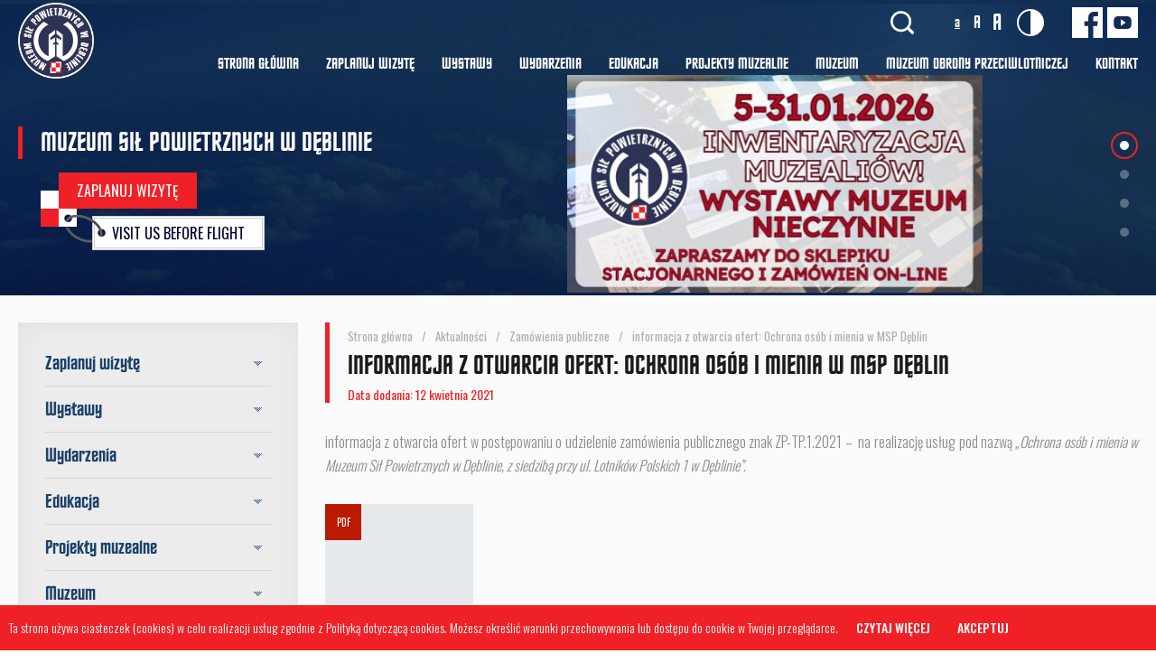

--- FILE ---
content_type: text/html; charset=UTF-8
request_url: https://muzeumsp.pl/aktualnosci/informacja-z-otwarcia-ofert-ochrona-osob-i-mienia-w-msp-deblin/
body_size: 10999
content:
<!DOCTYPE html>
<html lang="pl-PL"><head><meta name="viewport" content="width=device-width"><meta charset="UTF-8" /><meta name="theme-color" content="#000000"><meta name="format-detection" content="telephone=no"><meta name="mobile-web-app-capable" content="yes"><meta name="apple-mobile-web-app-capable" content="yes"><title>informacja z otwarcia ofert: Ochrona osób i mienia w MSP Dęblin - MUZEUM SIŁ POWIETRZNYCH W DĘBLINIE</title><link rel="profile" href="http://gmpg.org/xfn/11" /><meta name='robots' content='index, follow, max-image-preview:large, max-snippet:-1, max-video-preview:-1' />
	<style>img:is([sizes="auto" i], [sizes^="auto," i]) { contain-intrinsic-size: 3000px 1500px }</style>
	
	<!-- This site is optimized with the Yoast SEO plugin v25.7 - https://yoast.com/wordpress/plugins/seo/ -->
	<link rel="canonical" href="https://muzeumsp.pl/aktualnosci/informacja-z-otwarcia-ofert-ochrona-osob-i-mienia-w-msp-deblin/" />
	<meta property="og:locale" content="pl_PL" />
	<meta property="og:type" content="article" />
	<meta property="og:title" content="informacja z otwarcia ofert: Ochrona osób i mienia w MSP Dęblin - MUZEUM SIŁ POWIETRZNYCH W DĘBLINIE" />
	<meta property="og:description" content="informacja z otwarcia ofert w postępowaniu o udzielenie zamówienia publicznego znak ZP-TP.1.2021 &#8211;  na realizację usług pod nazwą „Ochrona osób i mienia w Muzeum Sił Powietrznych w Dęblinie, z siedzibą przy ul. Lotników Polskich 1 w Dęblinie”." />
	<meta property="og:url" content="https://muzeumsp.pl/aktualnosci/informacja-z-otwarcia-ofert-ochrona-osob-i-mienia-w-msp-deblin/" />
	<meta property="og:site_name" content="MUZEUM SIŁ POWIETRZNYCH W DĘBLINIE" />
	<meta property="og:image" content="https://muzeumsp.pl/wp-content/uploads/2020/11/dsc_0007.jpg" />
	<meta property="og:image:width" content="1920" />
	<meta property="og:image:height" content="1272" />
	<meta property="og:image:type" content="image/jpeg" />
	<meta name="twitter:card" content="summary_large_image" />
	<script type="application/ld+json" class="yoast-schema-graph">{"@context":"https://schema.org","@graph":[{"@type":"WebPage","@id":"https://muzeumsp.pl/aktualnosci/informacja-z-otwarcia-ofert-ochrona-osob-i-mienia-w-msp-deblin/","url":"https://muzeumsp.pl/aktualnosci/informacja-z-otwarcia-ofert-ochrona-osob-i-mienia-w-msp-deblin/","name":"informacja z otwarcia ofert: Ochrona osób i mienia w MSP Dęblin - MUZEUM SIŁ POWIETRZNYCH W DĘBLINIE","isPartOf":{"@id":"https://muzeumsp.pl/#website"},"primaryImageOfPage":{"@id":"https://muzeumsp.pl/aktualnosci/informacja-z-otwarcia-ofert-ochrona-osob-i-mienia-w-msp-deblin/#primaryimage"},"image":{"@id":"https://muzeumsp.pl/aktualnosci/informacja-z-otwarcia-ofert-ochrona-osob-i-mienia-w-msp-deblin/#primaryimage"},"thumbnailUrl":"https://muzeumsp.pl/wp-content/uploads/2020/11/dsc_0007.jpg","datePublished":"2021-04-12T11:59:31+00:00","breadcrumb":{"@id":"https://muzeumsp.pl/aktualnosci/informacja-z-otwarcia-ofert-ochrona-osob-i-mienia-w-msp-deblin/#breadcrumb"},"inLanguage":"pl-PL","potentialAction":[{"@type":"ReadAction","target":["https://muzeumsp.pl/aktualnosci/informacja-z-otwarcia-ofert-ochrona-osob-i-mienia-w-msp-deblin/"]}]},{"@type":"ImageObject","inLanguage":"pl-PL","@id":"https://muzeumsp.pl/aktualnosci/informacja-z-otwarcia-ofert-ochrona-osob-i-mienia-w-msp-deblin/#primaryimage","url":"https://muzeumsp.pl/wp-content/uploads/2020/11/dsc_0007.jpg","contentUrl":"https://muzeumsp.pl/wp-content/uploads/2020/11/dsc_0007.jpg","width":1920,"height":1272},{"@type":"BreadcrumbList","@id":"https://muzeumsp.pl/aktualnosci/informacja-z-otwarcia-ofert-ochrona-osob-i-mienia-w-msp-deblin/#breadcrumb","itemListElement":[{"@type":"ListItem","position":1,"name":"Strona główna","item":"https://muzeumsp.pl/"},{"@type":"ListItem","position":2,"name":"Aktualności","item":"https://muzeumsp.pl/aktualnosci/"},{"@type":"ListItem","position":3,"name":"informacja z otwarcia ofert: Ochrona osób i mienia w MSP Dęblin"}]},{"@type":"WebSite","@id":"https://muzeumsp.pl/#website","url":"https://muzeumsp.pl/","name":"MUZEUM SIŁ POWIETRZNYCH W DĘBLINIE","description":"Państwowa instytucja kultury prezentująca zabytki techniki lotniczej oraz pamiątki związane z polskim lotnictwem wojskowym","publisher":{"@id":"https://muzeumsp.pl/#organization"},"potentialAction":[{"@type":"SearchAction","target":{"@type":"EntryPoint","urlTemplate":"https://muzeumsp.pl/?s={search_term_string}"},"query-input":{"@type":"PropertyValueSpecification","valueRequired":true,"valueName":"search_term_string"}}],"inLanguage":"pl-PL"},{"@type":"Organization","@id":"https://muzeumsp.pl/#organization","name":"Muzeum Sił Powietrznych","url":"https://muzeumsp.pl/","logo":{"@type":"ImageObject","inLanguage":"pl-PL","@id":"https://muzeumsp.pl/#/schema/logo/image/","url":"https://muzeumsp.pl/wp-content/uploads/2019/06/logo2.png","contentUrl":"https://muzeumsp.pl/wp-content/uploads/2019/06/logo2.png","width":130,"height":130,"caption":"Muzeum Sił Powietrznych"},"image":{"@id":"https://muzeumsp.pl/#/schema/logo/image/"}}]}</script>
	<!-- / Yoast SEO plugin. -->


<link rel='dns-prefetch' href='//fonts.googleapis.com' />
<link rel='stylesheet' id='style-css' href='https://muzeumsp.pl/wp-content/themes/2019/css/style.css?ver=22' type='text/css' media='all' />
<style id='style-inline-css' type='text/css'>
::-webkit-scrollbar {width: 10px; cursor: pointer;}::-webkit-scrollbar-track {background: #f1f1f1;}::-webkit-scrollbar-thumb {background: #d71e23;}::-webkit-scrollbar-thumb:hover {background: #555;}::-webkit-scrollbar-button {background: #d6d6d6;}::-webkit-scrollbar-button:hover {background: #1c426a;}
</style>
<link rel='stylesheet' id='font-css' href='//fonts.googleapis.com/css?family=Oswald%3A300%2C400%2C500%2C600%2C700&#038;subset=latin-ext&#038;ver=22' type='text/css' media='all' />
<link rel='stylesheet' id='rwd-style-css' href='https://muzeumsp.pl/wp-content/themes/2019/css/rwd-style.css?ver=22' type='text/css' media='all' />
<link rel='stylesheet' id='wbrcs-css' href='https://muzeumsp.pl/wp-content/themes/2019/ext/woo-breadcrumbs/css/wbrcs.css?ver=22' type='text/css' media='all' />
<link rel='stylesheet' id='sl-css' href='https://muzeumsp.pl/wp-content/themes/2019/ext/sliders/css/sl.css?ver=22' type='text/css' media='all' />
<style id='classic-theme-styles-inline-css' type='text/css'>
/*! This file is auto-generated */
.wp-block-button__link{color:#fff;background-color:#32373c;border-radius:9999px;box-shadow:none;text-decoration:none;padding:calc(.667em + 2px) calc(1.333em + 2px);font-size:1.125em}.wp-block-file__button{background:#32373c;color:#fff;text-decoration:none}
</style>
<style id='global-styles-inline-css' type='text/css'>
:root{--wp--preset--aspect-ratio--square: 1;--wp--preset--aspect-ratio--4-3: 4/3;--wp--preset--aspect-ratio--3-4: 3/4;--wp--preset--aspect-ratio--3-2: 3/2;--wp--preset--aspect-ratio--2-3: 2/3;--wp--preset--aspect-ratio--16-9: 16/9;--wp--preset--aspect-ratio--9-16: 9/16;--wp--preset--color--black: #000000;--wp--preset--color--cyan-bluish-gray: #abb8c3;--wp--preset--color--white: #ffffff;--wp--preset--color--pale-pink: #f78da7;--wp--preset--color--vivid-red: #cf2e2e;--wp--preset--color--luminous-vivid-orange: #ff6900;--wp--preset--color--luminous-vivid-amber: #fcb900;--wp--preset--color--light-green-cyan: #7bdcb5;--wp--preset--color--vivid-green-cyan: #00d084;--wp--preset--color--pale-cyan-blue: #8ed1fc;--wp--preset--color--vivid-cyan-blue: #0693e3;--wp--preset--color--vivid-purple: #9b51e0;--wp--preset--gradient--vivid-cyan-blue-to-vivid-purple: linear-gradient(135deg,rgba(6,147,227,1) 0%,rgb(155,81,224) 100%);--wp--preset--gradient--light-green-cyan-to-vivid-green-cyan: linear-gradient(135deg,rgb(122,220,180) 0%,rgb(0,208,130) 100%);--wp--preset--gradient--luminous-vivid-amber-to-luminous-vivid-orange: linear-gradient(135deg,rgba(252,185,0,1) 0%,rgba(255,105,0,1) 100%);--wp--preset--gradient--luminous-vivid-orange-to-vivid-red: linear-gradient(135deg,rgba(255,105,0,1) 0%,rgb(207,46,46) 100%);--wp--preset--gradient--very-light-gray-to-cyan-bluish-gray: linear-gradient(135deg,rgb(238,238,238) 0%,rgb(169,184,195) 100%);--wp--preset--gradient--cool-to-warm-spectrum: linear-gradient(135deg,rgb(74,234,220) 0%,rgb(151,120,209) 20%,rgb(207,42,186) 40%,rgb(238,44,130) 60%,rgb(251,105,98) 80%,rgb(254,248,76) 100%);--wp--preset--gradient--blush-light-purple: linear-gradient(135deg,rgb(255,206,236) 0%,rgb(152,150,240) 100%);--wp--preset--gradient--blush-bordeaux: linear-gradient(135deg,rgb(254,205,165) 0%,rgb(254,45,45) 50%,rgb(107,0,62) 100%);--wp--preset--gradient--luminous-dusk: linear-gradient(135deg,rgb(255,203,112) 0%,rgb(199,81,192) 50%,rgb(65,88,208) 100%);--wp--preset--gradient--pale-ocean: linear-gradient(135deg,rgb(255,245,203) 0%,rgb(182,227,212) 50%,rgb(51,167,181) 100%);--wp--preset--gradient--electric-grass: linear-gradient(135deg,rgb(202,248,128) 0%,rgb(113,206,126) 100%);--wp--preset--gradient--midnight: linear-gradient(135deg,rgb(2,3,129) 0%,rgb(40,116,252) 100%);--wp--preset--font-size--small: 13px;--wp--preset--font-size--medium: 20px;--wp--preset--font-size--large: 36px;--wp--preset--font-size--x-large: 42px;--wp--preset--spacing--20: 0.44rem;--wp--preset--spacing--30: 0.67rem;--wp--preset--spacing--40: 1rem;--wp--preset--spacing--50: 1.5rem;--wp--preset--spacing--60: 2.25rem;--wp--preset--spacing--70: 3.38rem;--wp--preset--spacing--80: 5.06rem;--wp--preset--shadow--natural: 6px 6px 9px rgba(0, 0, 0, 0.2);--wp--preset--shadow--deep: 12px 12px 50px rgba(0, 0, 0, 0.4);--wp--preset--shadow--sharp: 6px 6px 0px rgba(0, 0, 0, 0.2);--wp--preset--shadow--outlined: 6px 6px 0px -3px rgba(255, 255, 255, 1), 6px 6px rgba(0, 0, 0, 1);--wp--preset--shadow--crisp: 6px 6px 0px rgba(0, 0, 0, 1);}:where(.is-layout-flex){gap: 0.5em;}:where(.is-layout-grid){gap: 0.5em;}body .is-layout-flex{display: flex;}.is-layout-flex{flex-wrap: wrap;align-items: center;}.is-layout-flex > :is(*, div){margin: 0;}body .is-layout-grid{display: grid;}.is-layout-grid > :is(*, div){margin: 0;}:where(.wp-block-columns.is-layout-flex){gap: 2em;}:where(.wp-block-columns.is-layout-grid){gap: 2em;}:where(.wp-block-post-template.is-layout-flex){gap: 1.25em;}:where(.wp-block-post-template.is-layout-grid){gap: 1.25em;}.has-black-color{color: var(--wp--preset--color--black) !important;}.has-cyan-bluish-gray-color{color: var(--wp--preset--color--cyan-bluish-gray) !important;}.has-white-color{color: var(--wp--preset--color--white) !important;}.has-pale-pink-color{color: var(--wp--preset--color--pale-pink) !important;}.has-vivid-red-color{color: var(--wp--preset--color--vivid-red) !important;}.has-luminous-vivid-orange-color{color: var(--wp--preset--color--luminous-vivid-orange) !important;}.has-luminous-vivid-amber-color{color: var(--wp--preset--color--luminous-vivid-amber) !important;}.has-light-green-cyan-color{color: var(--wp--preset--color--light-green-cyan) !important;}.has-vivid-green-cyan-color{color: var(--wp--preset--color--vivid-green-cyan) !important;}.has-pale-cyan-blue-color{color: var(--wp--preset--color--pale-cyan-blue) !important;}.has-vivid-cyan-blue-color{color: var(--wp--preset--color--vivid-cyan-blue) !important;}.has-vivid-purple-color{color: var(--wp--preset--color--vivid-purple) !important;}.has-black-background-color{background-color: var(--wp--preset--color--black) !important;}.has-cyan-bluish-gray-background-color{background-color: var(--wp--preset--color--cyan-bluish-gray) !important;}.has-white-background-color{background-color: var(--wp--preset--color--white) !important;}.has-pale-pink-background-color{background-color: var(--wp--preset--color--pale-pink) !important;}.has-vivid-red-background-color{background-color: var(--wp--preset--color--vivid-red) !important;}.has-luminous-vivid-orange-background-color{background-color: var(--wp--preset--color--luminous-vivid-orange) !important;}.has-luminous-vivid-amber-background-color{background-color: var(--wp--preset--color--luminous-vivid-amber) !important;}.has-light-green-cyan-background-color{background-color: var(--wp--preset--color--light-green-cyan) !important;}.has-vivid-green-cyan-background-color{background-color: var(--wp--preset--color--vivid-green-cyan) !important;}.has-pale-cyan-blue-background-color{background-color: var(--wp--preset--color--pale-cyan-blue) !important;}.has-vivid-cyan-blue-background-color{background-color: var(--wp--preset--color--vivid-cyan-blue) !important;}.has-vivid-purple-background-color{background-color: var(--wp--preset--color--vivid-purple) !important;}.has-black-border-color{border-color: var(--wp--preset--color--black) !important;}.has-cyan-bluish-gray-border-color{border-color: var(--wp--preset--color--cyan-bluish-gray) !important;}.has-white-border-color{border-color: var(--wp--preset--color--white) !important;}.has-pale-pink-border-color{border-color: var(--wp--preset--color--pale-pink) !important;}.has-vivid-red-border-color{border-color: var(--wp--preset--color--vivid-red) !important;}.has-luminous-vivid-orange-border-color{border-color: var(--wp--preset--color--luminous-vivid-orange) !important;}.has-luminous-vivid-amber-border-color{border-color: var(--wp--preset--color--luminous-vivid-amber) !important;}.has-light-green-cyan-border-color{border-color: var(--wp--preset--color--light-green-cyan) !important;}.has-vivid-green-cyan-border-color{border-color: var(--wp--preset--color--vivid-green-cyan) !important;}.has-pale-cyan-blue-border-color{border-color: var(--wp--preset--color--pale-cyan-blue) !important;}.has-vivid-cyan-blue-border-color{border-color: var(--wp--preset--color--vivid-cyan-blue) !important;}.has-vivid-purple-border-color{border-color: var(--wp--preset--color--vivid-purple) !important;}.has-vivid-cyan-blue-to-vivid-purple-gradient-background{background: var(--wp--preset--gradient--vivid-cyan-blue-to-vivid-purple) !important;}.has-light-green-cyan-to-vivid-green-cyan-gradient-background{background: var(--wp--preset--gradient--light-green-cyan-to-vivid-green-cyan) !important;}.has-luminous-vivid-amber-to-luminous-vivid-orange-gradient-background{background: var(--wp--preset--gradient--luminous-vivid-amber-to-luminous-vivid-orange) !important;}.has-luminous-vivid-orange-to-vivid-red-gradient-background{background: var(--wp--preset--gradient--luminous-vivid-orange-to-vivid-red) !important;}.has-very-light-gray-to-cyan-bluish-gray-gradient-background{background: var(--wp--preset--gradient--very-light-gray-to-cyan-bluish-gray) !important;}.has-cool-to-warm-spectrum-gradient-background{background: var(--wp--preset--gradient--cool-to-warm-spectrum) !important;}.has-blush-light-purple-gradient-background{background: var(--wp--preset--gradient--blush-light-purple) !important;}.has-blush-bordeaux-gradient-background{background: var(--wp--preset--gradient--blush-bordeaux) !important;}.has-luminous-dusk-gradient-background{background: var(--wp--preset--gradient--luminous-dusk) !important;}.has-pale-ocean-gradient-background{background: var(--wp--preset--gradient--pale-ocean) !important;}.has-electric-grass-gradient-background{background: var(--wp--preset--gradient--electric-grass) !important;}.has-midnight-gradient-background{background: var(--wp--preset--gradient--midnight) !important;}.has-small-font-size{font-size: var(--wp--preset--font-size--small) !important;}.has-medium-font-size{font-size: var(--wp--preset--font-size--medium) !important;}.has-large-font-size{font-size: var(--wp--preset--font-size--large) !important;}.has-x-large-font-size{font-size: var(--wp--preset--font-size--x-large) !important;}
:where(.wp-block-post-template.is-layout-flex){gap: 1.25em;}:where(.wp-block-post-template.is-layout-grid){gap: 1.25em;}
:where(.wp-block-columns.is-layout-flex){gap: 2em;}:where(.wp-block-columns.is-layout-grid){gap: 2em;}
:root :where(.wp-block-pullquote){font-size: 1.5em;line-height: 1.6;}
</style>
<script type="text/javascript" src="https://muzeumsp.pl/wp-includes/js/jquery/jquery.min.js?ver=3.7.1" id="jquery-core-js"></script>
<script type="text/javascript" src="https://muzeumsp.pl/wp-includes/js/jquery/jquery-migrate.min.js?ver=3.4.1" id="jquery-migrate-js"></script>
<link rel="icon" href="https://muzeumsp.pl/wp-content/uploads/2019/06/cropped-favicon-32x32.png" sizes="32x32" />
<link rel="icon" href="https://muzeumsp.pl/wp-content/uploads/2019/06/cropped-favicon-192x192.png" sizes="192x192" />
<link rel="apple-touch-icon" href="https://muzeumsp.pl/wp-content/uploads/2019/06/cropped-favicon-180x180.png" />
<meta name="msapplication-TileImage" content="https://muzeumsp.pl/wp-content/uploads/2019/06/cropped-favicon-270x270.png" />
</head><body class="wp-singular aktualnosci-template-default single single-aktualnosci postid-13022 wp-theme-2019 desktop chrome"><header id="top" class="sss"><div id="hd" class="css"><div id="hdc" class="ssc"><div id="hdcc" class="css"><div id="logo"><figure class="logo"><a href="https://muzeumsp.pl/" title="MUZEUM SIŁ POWIETRZNYCH W DĘBLINIE"><img src="https://muzeumsp.pl/wp-content/uploads/2023/12/300px_logo-msp-png-biale-1.png" alt="MUZEUM SIŁ POWIETRZNYCH W DĘBLINIE" /></a></figure></div><div id="hd-t" class="css"><div class="hdt-col v-col"><button type="button" class="sbtn hdbtn hdbtn-x" style="display:none"><span></span><span>×</span></button></div><div class="hdt-col v-col"><ul class="aa-menu css"><li><button type="button" class="aaab aaa1 active" data-aa="">A</button></li><li><button type="button" class="aaab aaa2" data-aa="aaa2">A</button></li><li><button type="button" class="aaab aaa3" data-aa="aaa3">A</button></li><li class="aa-sep"><button type="button" class="aab aa10" data-aa="aa2"></button></li></ul></div><div class="hdt-col hdt-csis v-col"><div class="csis css"><div class="csi csi-fb c-col"><a href="https://facebook.com/410401679035283" class="soc-app-btn" target="_blank" title="Facebook"></a></div><div class="csi csi-yt c-col"><a href="https://www.youtube.com/channel/UC2l_vACRAIjYwgbqXpZtbYQ" target="_blank" title="YouTube"></a></div></div></div></div><button type="button" id="menubutton"><span><span></span><span></span><span></span></span></button><div id="menu" class="css"><nav id="h-menu" class="h-menu css"><ul class="vscroll css"><li class="menu-item menu-item-type-post_type menu-item-object-page menu-item-home"><a href="https://muzeumsp.pl/"><span>Strona główna</span></a></li><li class="menu-item menu-item-type-post_type menu-item-object-page"><a href="https://muzeumsp.pl/zaplanuj-wizyte/"><span>Zaplanuj wizytę</span></a></li><li class="menu-item menu-item-type-post_type menu-item-object-page"><a href="https://muzeumsp.pl/wystawy/"><span>Wystawy</span></a></li><li class="menu-item menu-item-type-post_type_archive menu-item-object-wydarzenia"><a href="https://muzeumsp.pl/wydarzenia/"><span>Wydarzenia</span></a></li><li class="menu-item menu-item-type-post_type menu-item-object-page"><a href="https://muzeumsp.pl/edukacja/"><span>Edukacja</span></a></li><li class="menu-item menu-item-type-post_type menu-item-object-page"><a href="https://muzeumsp.pl/kolekcja/"><span>Projekty muzealne</span></a></li><li class="menu-item menu-item-type-post_type menu-item-object-page"><a href="https://muzeumsp.pl/muzeum/"><span>Muzeum</span></a></li><li class="menu-item menu-item-type-post_type menu-item-object-page"><a href="https://muzeumsp.pl/muzeum-obrony-przeciwlotniczej/"><span>Muzeum Obrony Przeciwlotniczej</span></a></li><li class="menu-item menu-item-type-post_type menu-item-object-page"><a href="https://muzeumsp.pl/kontakt/"><span>Kontakt</span></a></li></ul></nav></div><a href="https://muzeumsp.pl/zaplanuj-wizyte/" class="zw-wi"><span>Zaplanuj wizytę</span></a></div></div></div><div id="slider" class="css"><div id="sliderb" class="css"><div id="slider-bg"><div id="slider-bgc"><div id="slider-bgcc" class="to-fly" data-x="-" data-w="2.5" data-h="2.5"><span class="aji ajia slider-bg" data-img="https://muzeumsp.pl/wp-content/uploads/2019/06/bg.jpg" data-pos="bg"><span class="ajldr ldr-active"></span><span class="ajic ajiac"></span></span></div></div></div><div id="sliderc" class="ssc"><div id="slidercc" class="css"><div class="bn-l c-col"><div class="b-ttl b-ttl-red css"><span class="b-ttl-c css">Muzeum Sił Powietrznych w Dęblinie</span></div><div class="bn-btn css"><a href="https://muzeumsp.pl/zaplanuj-wizyte/"><span class="bn-btn-1">Zaplanuj wizytę</span><span class="bn-btn-2"><span>Visit us before flight</span></span></a></div></div><div class="sltop sl-container css"><div class="slsx css"><div class="slsc css to-fly"><div class="sl sl-item css"><a href="https://muzeumsp.pl/aktualnosci/inwentaryzacja-muzealiow-wystawy-muzeum-czasowo-niedostepne-5-31-01-2026/" target="_self" class="aji ajisl sl-img" data-img="https://muzeumsp.pl/wp-content/uploads/2026/01/inwentaryzacja-muzealiow-msp-2026-1040x544.jpg" data-pos="img"><span class="ajldr ldr-active"></span><span class="ajic ajislc"></span></a></div><div class="sl sl-item css"><a href="https://muzeumsp.pl/aktualnosci/zeszyty-historyczne-nowosci-wydawnicze-muzeum-sil-powietrznych-w-deblinie/" target="_self" class="aji ajisl sl-img" data-img="https://muzeumsp.pl/wp-content/uploads/2026/01/zeszysty-historyczne-msp-banner-1040x544.jpg" data-pos="img"><span class="ajldr ldr-active"></span><span class="ajic ajislc"></span></a></div><div class="sl sl-item css"><a href="https://muzeumsp.pl/aktualnosci/deblinskie-przypadki-m-rybczynski-najnowsza-pozycja-wydawnicza-msp/" target="_self" class="aji ajisl sl-img" data-img="https://muzeumsp.pl/wp-content/uploads/2025/09/deblinskie-przypadki-marian-rybczynski-wydawnictwo-muzeum-sil-powietrznych-w-deblinie-1040x544.jpg" data-pos="img"><span class="ajldr ldr-active"></span><span class="ajic ajislc"></span></a></div><div class="sl sl-item css"><a href="https://muzeumsp.pl/aktualnosci/statki-powietrzne-szkoly-orlat-1925-2025-nowe-wydawnictwo-juz-dostepne-w-sprzedazy/" target="_self" class="aji ajisl sl-img" data-img="https://muzeumsp.pl/wp-content/uploads/2025/07/statki-powietrzne-szkoly-orlat-1925-2025-wyd.-muzeum-sil-powietrzych-1040x544.jpg" data-pos="img"><span class="ajldr ldr-active"></span><span class="ajic ajislc"></span></a></div></div></div><div class="sln"><div class="slnc css"><ul class="slnp sl-pager css"><li><button type="button" class="sl-pager-btn"><span></span></button></li><li><button type="button" class="sl-pager-btn"><span></span></button></li><li><button type="button" class="sl-pager-btn"><span></span></button></li><li><button type="button" class="sl-pager-btn"><span></span></button></li></ul></div></div></div></div></div></div></div></header><main id="main" class="sss"><article class="contr css"><div class="contrc ssc"><button type="button" id="sidbtn"><span data-t1="Pokaż menu" data-t2="Ukryj menu">Pokaż menu</span><span><span></span><span></span><span></span></span></button><aside class="sid c-col"><div class="sicc css"><div class="sidel sid-bg sid-pd sid-menu css"><nav id="s-menu" class="s-menu css"><ul class="css"><li class="menu-item menu-item-type-post_type menu-item-object-page menu-item-has-children"><a href="https://muzeumsp.pl/zaplanuj-wizyte/" class=""><span><span>Zaplanuj wizytę</span></span><span class="sub-show"></span></a><ul class="sub-menu"><li class="menu-item menu-item-type-post_type menu-item-object-page"><a href="https://muzeumsp.pl/zaplanuj-wizyte/godziny-otwarcia/" class="">Godziny otwarcia</a></li><li class="menu-item menu-item-type-post_type menu-item-object-page"><a href="https://muzeumsp.pl/zaplanuj-wizyte/cennik-biletow/" class="">Cennik biletów</a></li><li class="menu-item menu-item-type-post_type menu-item-object-page"><a href="https://muzeumsp.pl/zaplanuj-wizyte/regulamin-zwiedzania/" class="">Regulamin zwiedzania</a></li><li class="menu-item menu-item-type-post_type menu-item-object-page"><a href="https://muzeumsp.pl/zaplanuj-wizyte/mapka-jak-dojechac/" class="">Mapka – jak dojechać</a></li><li class="menu-item menu-item-type-post_type menu-item-object-page"><a href="https://muzeumsp.pl/zaplanuj-wizyte/sklep-muzealny/" class="">Sklep muzealny</a></li><li class="menu-item menu-item-type-post_type menu-item-object-page"><a href="https://muzeumsp.pl/zaplanuj-wizyte/rezerwacje/" class="">Rezerwacje</a></li><li class="menu-item menu-item-type-post_type menu-item-object-page"><a href="https://muzeumsp.pl/zaplanuj-wizyte/wirtualnyspacermsp/" class="">Wirtualny spacer po MSP</a></li><li class="menu-item menu-item-type-post_type menu-item-object-page"><a href="https://muzeumsp.pl/zaplanuj-wizyte/oferty-komercyjne/" class="">oferty komercyjne</a></li><li class="menu-item menu-item-type-post_type menu-item-object-page"><a href="https://muzeumsp.pl/zaplanuj-wizyte/polecane-w-okolicy/" class="">polecane w okolicy</a></li><li class="menu-item menu-item-type-post_type menu-item-object-page"><a href="https://muzeumsp.pl/zaplanuj-wizyte/promocje/" class="">Promocje</a></li></ul></li><li class="menu-item menu-item-type-post_type_archive menu-item-object-wystawy menu-item-has-children"><a href="https://muzeumsp.pl/wystawy/" class=""><span><span>Wystawy</span></span><span class="sub-show"></span></a><ul class="sub-menu"><li class="menu-item menu-item-type-taxonomy menu-item-object-kategorie-wystaw"><a href="https://muzeumsp.pl/kategorie-wystaw/muzeum-sil-powietrznych/wystawy-stale/" class="">Wystawy stałe</a></li><li class="menu-item menu-item-type-taxonomy menu-item-object-kategorie-wystaw"><a href="https://muzeumsp.pl/kategorie-wystaw/muzeum-sil-powietrznych/wystawy-czasowe/" class="">Wystawy czasowe</a></li><li class="menu-item menu-item-type-taxonomy menu-item-object-kategorie-wystaw"><a href="https://muzeumsp.pl/kategorie-wystaw/muzeum-sil-powietrznych/wystawy-poza-muzeum/" class="">Wystawy poza muzeum</a></li><li class="menu-item menu-item-type-taxonomy menu-item-object-kategorie-wystaw"><a href="https://muzeumsp.pl/kategorie-wystaw/muzeum-sil-powietrznych/archiwum-wystaw/" class="">Archiwum wystaw</a></li></ul></li><li class="menu-item menu-item-type-post_type_archive menu-item-object-wydarzenia menu-item-has-children"><a href="https://muzeumsp.pl/wydarzenia/" class=""><span><span>Wydarzenia</span></span><span class="sub-show"></span></a><ul class="sub-menu"><li class="menu-item menu-item-type-taxonomy menu-item-object-kategorie-wydarzen"><a href="https://muzeumsp.pl/kategorie-wydarzen/aktualnosci/" class="">Aktualności</a></li><li class="menu-item menu-item-type-taxonomy menu-item-object-kategorie-wydarzen"><a href="https://muzeumsp.pl/kategorie-wydarzen/konferencje-seminaria/" class="">Konferencje / seminaria</a></li></ul></li><li class="menu-item menu-item-type-post_type menu-item-object-page menu-item-has-children"><a href="https://muzeumsp.pl/edukacja/" class=""><span><span>Edukacja</span></span><span class="sub-show"></span></a><ul class="sub-menu"><li class="menu-item menu-item-type-post_type menu-item-object-page"><a href="https://muzeumsp.pl/edukacja/oferta-edukacyjna/" class="">Oferta edukacyjna</a></li><li class="menu-item menu-item-type-post_type menu-item-object-page menu-item-has-children"><a href="https://muzeumsp.pl/edukacja/warsztaty/" class="">Warsztaty<span class="sub-show"></span></a><ul class="sub-menu"><li class="menu-item menu-item-type-post_type menu-item-object-page"><a href="https://muzeumsp.pl/edukacja/warsztaty/akademia-modelarska/" class="">Akademia Modelarska</a></li></ul></li><li class="menu-item menu-item-type-post_type menu-item-object-page"><a href="https://muzeumsp.pl/edukacja/standardy-ochrony-maloletnich/" class="">Standardy ochrony małoletnich</a></li><li class="menu-item menu-item-type-post_type menu-item-object-page menu-item-has-children"><a href="https://muzeumsp.pl/edukacja/projekty-edukacyjne/" class="">Projekty edukacyjne<span class="sub-show"></span></a><ul class="sub-menu"><li class="menu-item menu-item-type-post_type menu-item-object-page"><a href="https://muzeumsp.pl/harcerska-gra-terenowa/" class="">Harcerska gra terenowa</a></li><li class="menu-item menu-item-type-post_type menu-item-object-page"><a href="https://muzeumsp.pl/edukacja/projekty-edukacyjne/ferie-z-historia/" class="">Ferie z historią</a></li><li class="menu-item menu-item-type-post_type menu-item-object-page"><a href="https://muzeumsp.pl/edukacja/projekty-edukacyjne/deblin-na-starej-fotografii/" class="">Dęblin na starej fotografii</a></li><li class="menu-item menu-item-type-post_type menu-item-object-page"><a href="https://muzeumsp.pl/edukacja/projekty-edukacyjne/aeroklub/" class="">Generalnie o lotnictwie</a></li><li class="menu-item menu-item-type-post_type menu-item-object-page"><a href="https://muzeumsp.pl/edukacja/projekty-edukacyjne/blizej-historii/" class="">Bliżej Historii</a></li><li class="menu-item menu-item-type-post_type menu-item-object-page"><a href="https://muzeumsp.pl/edukacja/projekty-edukacyjne/muzealne-wieczory-filmowe/" class="">Muzealne Wieczory Filmowe</a></li></ul></li><li class="menu-item menu-item-type-post_type menu-item-object-page menu-item-has-children"><a href="https://muzeumsp.pl/edukacja/odkryj-muzeum-na-nowo/" class="">Odkryj Muzeum na nowo<span class="sub-show"></span></a><ul class="sub-menu"><li class="menu-item menu-item-type-post_type menu-item-object-page"><a href="https://muzeumsp.pl/edukacja/odkryj-muzeum-na-nowo/odcinek-1-z-pamietnika-porucznika-pilota-wlodzimierza-klawe/" class="">odcinek 1. z pamiętnika porucznika pilota Włodzimierza Klawe</a></li></ul></li></ul></li><li class="menu-item menu-item-type-post_type menu-item-object-page menu-item-has-children"><a href="https://muzeumsp.pl/kolekcja/" class=""><span><span>Projekty muzealne</span></span><span class="sub-show"></span></a><ul class="sub-menu"><li class="menu-item menu-item-type-taxonomy menu-item-object-kategorie-eksponatow"><a href="https://muzeumsp.pl/kategorie-eksponatow/muzeum-sil-powietrznych/" class="">Kolekcja / zbiory specjalne</a></li><li class="menu-item menu-item-type-post_type menu-item-object-page"><a href="https://muzeumsp.pl/kolekcja/gromadzenie-zbiorow/" class="">Gromadzenie zbiorów</a></li><li class="menu-item menu-item-type-post_type menu-item-object-page"><a href="https://muzeumsp.pl/kolekcja/wydawnictwa-muzealne/" class="">Wydawnictwa muzealne</a></li><li class="menu-item menu-item-type-post_type menu-item-object-page"><a href="https://muzeumsp.pl/kolekcja/deblinski-wezel-lotnisk/" class="">Dębliński Węzeł Lotnisk</a></li><li class="menu-item menu-item-type-post_type menu-item-object-page menu-item-has-children"><a href="https://muzeumsp.pl/kolekcja/projekty-naukowe-podroze-historyczne/" class="">Projekty naukowe<span class="sub-show"></span></a><ul class="sub-menu"><li class="menu-item menu-item-type-post_type menu-item-object-page"><a href="https://muzeumsp.pl/kolekcja/projekty-naukowe-podroze-historyczne/sztandar-polskich-sil-powietrznych-na-zachodzie/" class="">Sztandar Polskich Sił Powietrznych na Zachodzie</a></li><li class="menu-item menu-item-type-post_type menu-item-object-page"><a href="https://muzeumsp.pl/kolekcja/projekty-naukowe-podroze-historyczne/kalendarium-historyczne/" class="">kalendarium historyczne</a></li><li class="menu-item menu-item-type-post_type menu-item-object-page"><a href="https://muzeumsp.pl/kolekcja/projekty-naukowe-podroze-historyczne/archeo-flyers/" class="">Archeo Flyers</a></li><li class="menu-item menu-item-type-post_type menu-item-object-page"><a href="https://muzeumsp.pl/kolekcja/projekty-naukowe-podroze-historyczne/archiwum-wspomnien/" class="">Archiwum wspomnień</a></li></ul></li><li class="menu-item menu-item-type-post_type menu-item-object-page"><a href="https://muzeumsp.pl/kolekcja/projekt-pod-dobrymi-skrzydlami/" class="">Projekt Pod dobrymi skrzydłami</a></li><li class="menu-item menu-item-type-post_type menu-item-object-page"><a href="https://muzeumsp.pl/kolekcja/visit-us-before-flight/" class="">VISIT US BEFORE FLIGHT</a></li><li class="menu-item menu-item-type-post_type menu-item-object-page"><a href="https://muzeumsp.pl/kolekcja/logo-muzeum/" class="">Logo Muzeum</a></li></ul></li><li class="menu-item menu-item-type-post_type menu-item-object-page menu-item-has-children"><a href="https://muzeumsp.pl/muzeum/" class=""><span><span>Muzeum</span></span><span class="sub-show"></span></a><ul class="sub-menu"><li class="menu-item menu-item-type-post_type menu-item-object-page"><a href="https://muzeumsp.pl/muzeum/statut-misja-struktura/" class="">Statut, Misja</a></li><li class="menu-item menu-item-type-post_type menu-item-object-page"><a href="https://muzeumsp.pl/muzeum/historia-muzeum/" class="">Historia muzeum</a></li><li class="menu-item menu-item-type-post_type menu-item-object-page"><a href="https://muzeumsp.pl/muzeum/kierownictwo-muzeum/" class="">Kierownictwo muzeum</a></li><li class="menu-item menu-item-type-post_type menu-item-object-page"><a href="https://muzeumsp.pl/muzeum/rada-muzeum/" class="">Rada muzeum</a></li><li class="menu-item menu-item-type-post_type menu-item-object-page"><a href="https://muzeumsp.pl/muzeum/zespol-kontakt/" class="">Zespół / kontakt</a></li><li class="menu-item menu-item-type-post_type menu-item-object-page"><a href="https://muzeumsp.pl/muzeum/patronaty/" class="">Patronaty / Konkursy</a></li><li class="menu-item menu-item-type-post_type menu-item-object-page"><a href="https://muzeumsp.pl/muzeum/nagrody/" class="">Nagrody i wyróżnienia</a></li><li class="menu-item menu-item-type-post_type menu-item-object-page"><a href="https://muzeumsp.pl/muzeum/wspolpraca-wolontariat/" class="">Wolontariat w Muzeum</a></li><li class="menu-item menu-item-type-post_type menu-item-object-page menu-item-has-children"><a href="https://muzeumsp.pl/muzeum/partnerzy/" class="">Partnerzy<span class="sub-show"></span></a><ul class="sub-menu"><li class="menu-item menu-item-type-post_type menu-item-object-page"><a href="https://muzeumsp.pl/muzeum/partnerzy/wspolpraca/" class="">Współpraca</a></li></ul></li><li class="menu-item menu-item-type-post_type menu-item-object-page"><a href="https://muzeumsp.pl/muzeum/filmy-promocyjne/" class="">Filmy promocyjne</a></li><li class="menu-item menu-item-type-post_type menu-item-object-page"><a href="https://muzeumsp.pl/muzeum/biuletyn-informacji-publicznej/" class="">Informacja publiczna</a></li><li class="menu-item menu-item-type-post_type menu-item-object-page menu-item-privacy-policy"><a href="https://muzeumsp.pl/muzeum/rodo/" class="">RODO</a></li><li class="menu-item menu-item-type-post_type menu-item-object-page"><a href="https://muzeumsp.pl/muzeum/deklaracja-dostepnosci/" class="">Deklaracja dostępności</a></li></ul></li><li class="menu-item menu-item-type-post_type menu-item-object-page menu-item-has-children"><a href="https://muzeumsp.pl/muzeum-obrony-przeciwlotniczej/" class=""><span><span>Muzeum Obrony Przeciwlotniczej</span></span><span class="sub-show"></span></a><ul class="sub-menu"><li class="menu-item menu-item-type-post_type menu-item-object-page"><a href="https://muzeumsp.pl/muzeum-obrony-przeciwlotniczej/wystawa-stala/" class="">Wystawa stała</a></li><li class="menu-item menu-item-type-post_type menu-item-object-page"><a href="https://muzeumsp.pl/muzeum-obrony-przeciwlotniczej/wystawy-czasowe/" class="">Wystawy czasowe</a></li><li class="menu-item menu-item-type-post_type menu-item-object-page"><a href="https://muzeumsp.pl/muzeum-obrony-przeciwlotniczej/archiwum-wystaw-czasowych/" class="">Archiwum wystaw czasowych</a></li><li class="menu-item menu-item-type-post_type menu-item-object-page"><a href="https://muzeumsp.pl/muzeum-obrony-przeciwlotniczej/godziny-zwiedzania/" class="">Godziny zwiedzania</a></li><li class="menu-item menu-item-type-post_type menu-item-object-page menu-item-has-children"><a href="https://muzeumsp.pl/muzeum-obrony-przeciwlotniczej/cennik/" class="">Cennik<span class="sub-show"></span></a><ul class="sub-menu"><li class="menu-item menu-item-type-post_type menu-item-object-page"><a href="https://muzeumsp.pl/muzeum-obrony-przeciwlotniczej/cennik/oferty-promocyjne/" class="">oferty promocyjne</a></li></ul></li><li class="menu-item menu-item-type-post_type menu-item-object-page"><a href="https://muzeumsp.pl/muzeum-obrony-przeciwlotniczej/zespol-kontakt/" class="">Zespół / kontakt</a></li><li class="menu-item menu-item-type-post_type menu-item-object-page"><a href="https://muzeumsp.pl/muzeum-obrony-przeciwlotniczej/kolekcja/" class="">Kolekcja</a></li><li class="menu-item menu-item-type-post_type menu-item-object-page"><a href="https://muzeumsp.pl/muzeum-obrony-przeciwlotniczej/edukacja/" class="">Edukacja</a></li><li class="menu-item menu-item-type-post_type menu-item-object-page"><a href="https://muzeumsp.pl/muzeum-obrony-przeciwlotniczej/projekty-badawcze/" class="">Projekty badawcze</a></li></ul></li><li class="menu-item menu-item-type-post_type menu-item-object-page menu-item-has-children"><a href="https://muzeumsp.pl/kontakt/" class=""><span><span>Kontakt</span></span><span class="sub-show"></span></a><ul class="sub-menu"><li class="menu-item menu-item-type-post_type menu-item-object-page"><a href="https://muzeumsp.pl/kontakt/mapa-dojazdu-parkingi/" class="">Mapa dojazdu – parkingi</a></li></ul></li><li class="menu-item menu-item-type-post_type_archive menu-item-object-eksponaty menu-item-has-children"><a href="https://muzeumsp.pl/eksponaty/" class=""><span><span>Eksponaty</span></span><span class="sub-show"></span></a><ul class="sub-menu"><li class="menu-item menu-item-type-taxonomy menu-item-object-kategorie-eksponatow menu-item-has-children"><a href="https://muzeumsp.pl/kategorie-eksponatow/muzeum-sil-powietrznych/" class="">Muzeum Sił Powietrznych<span class="sub-show"></span></a><ul class="sub-menu"><li class="menu-item menu-item-type-taxonomy menu-item-object-kategorie-eksponatow"><a href="https://muzeumsp.pl/kategorie-eksponatow/muzeum-sil-powietrznych/samoloty/" class="">Samoloty</a></li><li class="menu-item menu-item-type-taxonomy menu-item-object-kategorie-eksponatow"><a href="https://muzeumsp.pl/kategorie-eksponatow/muzeum-sil-powietrznych/smiglowce/" class="">Śmigłowce</a></li><li class="menu-item menu-item-type-taxonomy menu-item-object-kategorie-eksponatow"><a href="https://muzeumsp.pl/kategorie-eksponatow/muzeum-sil-powietrznych/stacje-radiolokacyjne/" class="">Stacje radiolokacyjne</a></li></ul></li><li class="menu-item menu-item-type-taxonomy menu-item-object-kategorie-eksponatow menu-item-has-children"><a href="https://muzeumsp.pl/kategorie-eksponatow/muzeum-obrony-przeciwlotniczej/" class="">Muzeum Obrony Przeciwlotniczej<span class="sub-show"></span></a><ul class="sub-menu"><li class="menu-item menu-item-type-taxonomy menu-item-object-kategorie-eksponatow"><a href="https://muzeumsp.pl/kategorie-eksponatow/muzeum-obrony-przeciwlotniczej/samoloty-muzeum-obrony-przeciwlotniczej/" class="">Samoloty</a></li><li class="menu-item menu-item-type-taxonomy menu-item-object-kategorie-eksponatow"><a href="https://muzeumsp.pl/kategorie-eksponatow/muzeum-obrony-przeciwlotniczej/stacje-radiolokacyjne-muzeum-obrony-przeciwlotniczej/" class="">Stacje radiolokacyjne</a></li><li class="menu-item menu-item-type-taxonomy menu-item-object-kategorie-eksponatow"><a href="https://muzeumsp.pl/kategorie-eksponatow/muzeum-obrony-przeciwlotniczej/rakiety/" class="">Rakiety</a></li></ul></li></ul></li><li class="menu-item menu-item-type-post_type_archive menu-item-object-aktualnosci menu-item-has-children active_parent"><a href="https://muzeumsp.pl/aktualnosci/" class=" active_parent"><span><span>Aktualności</span></span><span class="sub-show"></span></a><ul class="sub-menu"><li class="menu-item menu-item-type-taxonomy menu-item-object-kategorie-aktualnosci"><a href="https://muzeumsp.pl/kategorie-aktualnosci/darczyncy/" class="">Darczyńcy</a></li><li class="menu-item menu-item-type-taxonomy menu-item-object-kategorie-aktualnosci"><a href="https://muzeumsp.pl/kategorie-aktualnosci/kariera-w-msp/" class="">Kariera w MSP</a></li><li class="menu-item menu-item-type-taxonomy menu-item-object-kategorie-aktualnosci"><a href="https://muzeumsp.pl/kategorie-aktualnosci/oferty-specjalne/" class="">Oferty specjalne</a></li><li class="menu-item menu-item-type-taxonomy menu-item-object-kategorie-aktualnosci"><a href="https://muzeumsp.pl/kategorie-aktualnosci/ogloszenia/" class="">Ogłoszenia</a></li><li class="menu-item menu-item-type-taxonomy menu-item-object-kategorie-aktualnosci"><a href="https://muzeumsp.pl/kategorie-aktualnosci/wydawnictwa/" class="">Wydawnictwa</a></li><li class="menu-item menu-item-type-taxonomy menu-item-object-kategorie-aktualnosci current-aktualnosci-ancestor current-menu-parent current-aktualnosci-parent active_parent"><a href="https://muzeumsp.pl/kategorie-aktualnosci/zamowienia-publiczne/" class="">Zamówienia publiczne</a></li></ul></li></ul></nav></div><div class="sidel sid-bns css"><div class="sbns css"><div class="sbn css"><a href="https://muzeumsp.pl/kolekcja/gromadzenie-zbiorow/" class="sbnc css"><span class="aji ajis sbn-bg" data-img="https://muzeumsp.pl/wp-content/uploads/2021/04/gromadzenie-zbiorow-400x300.jpg" data-pos="bg"><span class="ajic ajisc"></span></span><div class="sbncc css"><div class="sbn-ttl css">Gromadzenie zbiorów</div></div></a></div><div class="sbn css"><a href="https://muzeumsp.pl/kolekcja/opis-kolekcji-zbiorow/" class="sbnc css"><span class="aji ajis sbn-bg" data-img="https://muzeumsp.pl/wp-content/uploads/2025/08/kwerendy-i-udostepnianie-muzeum-sil-powietrznych-w-deblinie-400x300.jpg" data-pos="bg"><span class="ajic ajisc"></span></span><div class="sbncc css"><div class="sbn-ttl css">Kwerendy i udostępnianie</div></div></a></div><div class="sbn css"><a href="https://muzeumsp.pl/eksponaty/" class="sbnc css"><span class="aji ajis sbn-bg" data-img="https://muzeumsp.pl/wp-content/uploads/2019/06/msp-16-400x300.jpg" data-pos="bg"><span class="ajic ajisc"></span></span><div class="sbncc css"><div class="sbn-ttl css">Poznaj eksponaty</div></div></a></div><div class="sbn css"><a href="https://muzeumsp.pl/zaplanuj-wizyte/wirtualnyspacermsp/" class="sbnc css"><span class="aji ajis sbn-bg" data-img="https://muzeumsp.pl/wp-content/uploads/2025/10/dron-1-400x300.jpg" data-pos="bg"><span class="ajic ajisc"></span></span><div class="sbncc css"><div class="sbn-ttl css">Spacer Wirtualny</div></div></a></div></div></div><div class="sidel sid-orn css"><span class="aji ajis sorn-rb no-select" data-img="https://muzeumsp.pl/wp-content/themes/2019/img/rb.png" data-pos="img"><span class="ajic ajisc"></span></span></div></div></aside><div class="contrcc c-col"><header class="e-ttl css"><div id="bdcs" class="css"><ul class="vscroll" itemscope itemtype="http://schema.org/BreadcrumbList"><li><a href="https://muzeumsp.pl/"><span>Strona główna</span></a></li><li class="sep"><span>/</span></li><li itemprop="itemListElement" itemscope itemtype="http://schema.org/ListItem"><a itemprop="item" href="https://muzeumsp.pl/aktualnosci/"><span itemprop="name">Aktualności</span></a><meta itemprop="position" content="1" /></li><li class="sep"><span>/</span></li><li itemprop="itemListElement" itemscope itemtype="http://schema.org/ListItem" class="lv-1"><a itemprop="item" href="https://muzeumsp.pl/kategorie-aktualnosci/zamowienia-publiczne/"><span itemprop="name">Zamówienia publiczne</span></a><meta itemprop="position" content="2" /></li><li class="sep"><span>/</span></li><li itemprop="itemListElement" itemscope itemtype="http://schema.org/ListItem"><span itemprop="name">informacja z otwarcia ofert: Ochrona osób i mienia w MSP Dęblin</span><meta itemprop="position" content="3" /><meta itemscope itemtype="http://schema.org/Thing" itemprop="item" id="/aktualnosci/informacja-z-otwarcia-ofert-ochrona-osob-i-mienia-w-msp-deblin/" content="" /></li></ul></div><h1 class="e-ttlc css">informacja z otwarcia ofert: Ochrona osób i mienia w MSP Dęblin</h1><div class="spdt css">Data dodania: 12 kwietnia 2021</div></header><section class="cont css"><div class="e-cont css"><p>informacja z otwarcia ofert w postępowaniu o udzielenie zamówienia publicznego znak ZP-TP.1.2021 &#8211;  na realizację usług pod nazwą <em>„Ochrona osób i mienia w Muzeum Sił Powietrznych w Dęblinie, z siedzibą przy ul. Lotników Polskich 1 w Dęblinie”</em>.</p></div></section><section class="ccsec css"><div class="ccsecc css files-sec"><div class="fpps css"><div class="fpp c-col"><a href="https://muzeumsp.pl/wp-content/uploads/2021/04/12.04.2021.-informacja-z-otwarcia-ofert.pdf" class="fppc css" target="_blank" data-gl="pdf"><div class="fppth css"><div class="fppthc"><span class="aji ajis" data-img="https://muzeumsp.pl/wp-content/uploads/2021/04/12.04.2021.-informacja-z-otwarcia-ofert-pdf-250x250.jpg" data-pos="bg"><span class="ajic ajisc"></span></span><span class="fppe">pdf</span></div></div><h3 class="fppt css">12.04.2021. Informacja z otwarcia ofert</h3></a></div></div></div></section></div></div></article></main><footer id="foot" class="sss"><section id="foot0" class="css"><div id="fsl" class="ssc"><div id="fslc" class="css"><div class="fsl-l c-col"><div class="b-ttl b-ttl-blue css"><h3 class="b-ttl-c css">Co mówią o nas piloci?</h3></div></div><div class="fsl-r c-col"><span class="aji ajis fsl-q no-select no-touch" data-img="https://muzeumsp.pl/wp-content/themes/2019/img/q.png" data-pos="img"><span class="ajic ajisc"></span></span><div class="slcm sl-container css"><div class="slsc css"><div class="sl sl-item css"><div class="slc css"><div class="sl-cont css">W lotnictwie niezwykle ważna jest odwaga, ale znacznie ważniejsza wyobraźnia. Dostrzec ją można w tym Muzeum.</div><div class="sl-ttl css">- gen. broni pil. Jerzy Gotowała (dowódca Wojsk Lotniczych i Obrony Powietrznej 1990-1995)</div></div></div><div class="sl sl-item css"><div class="slc css"><div class="sl-cont css">Z lotniczym pozdrowieniem!</div><div class="sl-ttl css">- gen. pil. Piotr „Kuman” Iwaszko (1 SLT w Świdwinie, Fulcrum Solo Display)</div></div></div><div class="sl sl-item css"><div class="slc css"><div class="sl-cont css">W tym Muzeum zaczyna się wszystko, co ważne dla polskiego lotnictwa</div><div class="sl-ttl css">- gen. bryg. pil. dr Piotr Krawczyk (Rektor-Komendant Lotniczej Akademii Wojskowej 2016-2020)</div></div></div><div class="sl sl-item css"><div class="slc css"><div class="sl-cont css">Spojrzenie w przeszłość jest warunkiem budowania przyszłości. Tej zasadzie zawsze były wierne Siły Powietrzne. Muzeum jest ważnym ogniwem w dotrzymaniu tej zasady.</div><div class="sl-ttl css">- gen. bryg. pil. dr Ryszard Hać (dyrektor muzeum w latach 2012-2016)</div></div></div></div><div class="sln"><div class="slnc css"><ul class="slnp sl-pager css"><li><button type="button" class="sl-pager-btn"><span></span></button></li><li><button type="button" class="sl-pager-btn"><span></span></button></li><li><button type="button" class="sl-pager-btn"><span></span></button></li><li><button type="button" class="sl-pager-btn"><span></span></button></li></ul></div></div><div class="slncpn"><button type="button" class="slajpn slajpp sl-pn sl-next"></button><button type="button" class="slajpn slajnn sl-pn sl-prev"></button></div></div></div></div></div></section><section id="foot1" class="css"><div id="fcols" class="ssc"><div id="fcolsc" class="css"><div class="f-col c-col"><p><span class="natitle nel"><span>Muzeum Sił Powietrznych w Dęblinie</span></span></p><p><a href="https://www.google.com/maps/dir/?api=1&#038;destination=51.5596072/21.8599242" target="_blank" title="Link do mapy Google z wyznaczeniem trasy dojazdu" class="naddress nel"><span>ul. Lotników Polskich 1, <br /> 08-530 Dęblin<br /> woj. lubelskie, Polska</span></a></p></div><div class="f-col c-col"><div class="nnip nel"><span>NIP: 5060105805<br /> REGON: 060738970<br /> RIK MON 1/2011</span></div></div><div class="f-col c-col"><div class="flgsg css"><div class="flgsgi c-col"><a href="https://muzeumsp.bip.gov.pl/" target="_blank" class="aji ajis flogo" data-img="https://muzeumsp.pl/wp-content/uploads/2019/06/bip.png" data-pos="img"><span class="ajic ajisc"></span></a></div><div class="flgsgi c-col"><a href="https://www.gov.pl/web/obrona-narodowa" target="_blank" class="aji ajis flogo" data-img="https://muzeumsp.pl/wp-content/uploads/2019/06/mon.png" data-pos="img"><span class="ajic ajisc"></span></a></div></div><div class="f-lgs-t css">Instytucja kultury Ministerstwa Obrony Narodowej</div></div><div class="f-col c-col"><div class="csis-ttl v-col">Media społecznościowe:</div><div class="csis css"><div class="csi csi-fb c-col"><a href="https://facebook.com/410401679035283" class="soc-app-btn" target="_blank" title="Facebook"></a></div><div class="csi csi-yt c-col"><a href="https://www.youtube.com/channel/UC2l_vACRAIjYwgbqXpZtbYQ" target="_blank" title="YouTube"></a></div></div></div></div></div></section><section id="foot2" class="css"><div id="copnov" class="ssc"><div id="copnovc" class="css"><div id="copyright" class="v-col"><p>2026 © Muzeum Sił Powietrznych w Dęblinie</p></div><div id="noveo" class="v-col"><p>Projekt i wykonanie: <a title="strony www gdańsk" href="https://noveo.pl/" target="_blank" rel="noopener noreferrer">Noveo Interactive</a></p></div></div></div></section></footer><script type="speculationrules">
{"prefetch":[{"source":"document","where":{"and":[{"href_matches":"\/*"},{"not":{"href_matches":["\/wp-*.php","\/wp-admin\/*","\/wp-content\/uploads\/*","\/wp-content\/*","\/wp-content\/plugins\/*","\/wp-content\/themes\/2019\/*","\/*\\?(.+)"]}},{"not":{"selector_matches":"a[rel~=\"nofollow\"]"}},{"not":{"selector_matches":".no-prefetch, .no-prefetch a"}}]},"eagerness":"conservative"}]}
</script>
<div class="pswp" tabindex="-1" role="dialog" aria-hidden="true"><div class="pswp__bg"></div><div class="pswp__scroll-wrap"><div class="pswp__container"><div class="pswp__item"></div><div class="pswp__item"></div><div class="pswp__item"></div></div><div class="pswp__ui pswp__ui--hidden"><div class="pswp__top-bar"><div class="pswp__counter"></div><button class="pswp__button pswp__button--close" title="Zamknij"></button><button class="pswp__button pswp__button--fs" title="Pełny ekran"></button><button class="pswp__button pswp__button--zoom" title="Przybliż/oddal"></button><div class="pswp__preloader"><div class="pswp__preloader__icn"><div class="pswp__preloader__cut"><div class="pswp__preloader__donut"></div></div></div></div></div><button class="pswp__button pswp__button--arrow--left" title="Poprzednie"></button><button class="pswp__button pswp__button--arrow--right" title="Następne"></button><div class="pswp__caption"><div class="pswp__caption__center"></div></div></div></div></div><div id="srpop" style="display:none"><button type="button" class="srpop-cl srpop-close"></button><div id="srpopc" class="css"><div id="srpopcc" class="ssc"><button type="button" class="srpop-cl2 srpop-close">×</button><form class="sbox css" role="search" method="get" autocomplete="off" action="https://muzeumsp.pl/"><button type="submit" class="sibtn"><span></span></button><input type="text" value="" placeholder="Zacznij pisać czego szukasz..." name="s" /><div class="stips css"></div></form></div></div></div><script async src="https://www.googletagmanager.com/gtag/js?id=G-9FXBMZS95B"></script><script>window.dataLayer = window.dataLayer || [];function gtag(){dataLayer.push(arguments);}gtag("js", new Date());gtag("config", "G-9FXBMZS95B");</script><link rel='stylesheet' id='cookie-css' href='https://muzeumsp.pl/wp-content/themes/2019/ext/cookie/css/cookie.css?ver=22' type='text/css' media='all' />
<link rel='stylesheet' id='li-css' href='https://muzeumsp.pl/wp-content/themes/2019/ext/load-images/css/li.css?ver=22' type='text/css' media='all' />
<link rel='stylesheet' id='search-css' href='https://muzeumsp.pl/wp-content/themes/2019/ext/search/css/search.css?ver=22' type='text/css' media='all' />
<link rel='stylesheet' id='photoswipe-css' href='https://muzeumsp.pl/wp-content/themes/2019/ext/gallery-lightbox/css/photoswipe.css?ver=22' type='text/css' media='all' />
<link rel='stylesheet' id='photoswipe-skin-css' href='https://muzeumsp.pl/wp-content/themes/2019/ext/gallery-lightbox/css/photoswipe-skin.css?ver=22' type='text/css' media='all' />
<link rel='stylesheet' id='ec-css' href='https://muzeumsp.pl/wp-content/themes/2019/ext/events-calendar/css/ec.css?ver=22' type='text/css' media='all' />
<link rel='stylesheet' id='fullcalendar-core.min-css' href='https://muzeumsp.pl/wp-content/themes/2019/ext/events-calendar/css/fullcalendar-core.min.css?ver=22' type='text/css' media='all' />
<link rel='stylesheet' id='fullcalendar-main.min-css' href='https://muzeumsp.pl/wp-content/themes/2019/ext/events-calendar/css/fullcalendar-main.min.css?ver=22' type='text/css' media='all' />
<script type="text/javascript" src="https://muzeumsp.pl/wp-content/themes/2019/js/scripts.js?ver=22" id="theme-scripts-js"></script>
<script type="text/javascript" src="https://muzeumsp.pl/wp-content/themes/2019/ext/load-images/js/li.js?ver=22" id="li-js"></script>
<script type="text/javascript" src="https://muzeumsp.pl/wp-content/themes/2019/ext/wcag/js/wcag.js?ver=22" id="wcag-js"></script>
<script type="text/javascript" id="search-js-extra">
/* <![CDATA[ */
var s_support = {"search_url":"https:\/\/muzeumsp.pl\/wp-content\/themes\/2019\/ext\/wp-zympress\/search.php","post_types":["page","aktualnosci","wydarzenia","wystawy","eksponaty"]};
/* ]]> */
</script>
<script type="text/javascript" src="https://muzeumsp.pl/wp-content/themes/2019/ext/search/js/search.js?ver=22" id="search-js"></script>
<script type="text/javascript" id="sl-js-extra">
/* <![CDATA[ */
var sl_support = {"slider_class":"sl-container","slide_class":"sl-item","pager_class":"sl-pager-btn","prev_next_class":"sl-pn","prev_class":"sl-next","next_class":"sl-prev"};
/* ]]> */
</script>
<script type="text/javascript" src="https://muzeumsp.pl/wp-content/themes/2019/ext/sliders/js/sl.js?ver=22" id="sl-js"></script>
<script type="text/javascript" src="https://muzeumsp.pl/wp-content/themes/2019/ext/gallery-lightbox/js/photoswipe.min.js?ver=22" id="photoswipe-js"></script>
<script type="text/javascript" src="https://muzeumsp.pl/wp-content/themes/2019/ext/gallery-lightbox/js/photoswipe-ui-default.min.js?ver=22" id="photoswipe-ui-js"></script>
<script type="text/javascript" src="https://muzeumsp.pl/wp-content/themes/2019/ext/gallery-lightbox/js/gl.js?ver=22" id="gl-js"></script>
<script type="text/javascript" src="https://muzeumsp.pl/wp-content/themes/2019/ext/events-calendar/js/moment.min.js?ver=22" id="ev-moment-js"></script>
<script type="text/javascript" src="https://muzeumsp.pl/wp-content/themes/2019/ext/events-calendar/js/fullcalendar-core.min.js?ver=22" id="fullcalendar-js"></script>
<script type="text/javascript" src="https://muzeumsp.pl/wp-content/themes/2019/ext/events-calendar/js/fullcalendar-main.min.js?ver=22" id="fullcalendar-main-js"></script>
<script type="text/javascript" id="ev-js-extra">
/* <![CDATA[ */
var events_support = {"ajax_url":"https:\/\/muzeumsp.pl\/wp-admin\/admin-ajax.php","error":"Wyst\u0105pi\u0142 b\u0142\u0105d","today_btn":"dzisiaj"};
/* ]]> */
</script>
<script type="text/javascript" src="https://muzeumsp.pl/wp-content/themes/2019/ext/events-calendar/js/ec.js?ver=22" id="ev-js"></script>
<div id="cookie"><div class="cookie-txt"><span>Ta strona używa ciasteczek (cookies) w celu realizacji usług zgodnie z Polityką dotyczącą cookies. Możesz określić warunki przechowywania lub dostępu do cookie w Twojej przeglądarce.</span><div class="cookie-btns"><a href="https://muzeumsp.pl/muzeum/rodo/">Czytaj więcej</a><button class="cookie-accept">Akceptuj</button></div></div></div><script>var cookie=Z.zym.getCookie("cookie"),container=document.querySelector("#cookie");"accept"!==cookie?Z.zym.addClass(container,"active"):container.parentNode.removeChild(container),document.addEventListener("click",function(e){Z.zym.getEventElement(e,".cookie-accept")&&(Z.zym.setCookie("cookie","accept",365),Z.zym.removeClass(container,"active"),setTimeout(function(){container.parentNode.removeChild(container)},510))});</script></body></html>

--- FILE ---
content_type: text/css
request_url: https://muzeumsp.pl/wp-content/themes/2019/css/style.css?ver=22
body_size: 10511
content:
@font-face {
    font-family: 'HorizonEU';
    src: url('font/subset-HorizonEU-Normal.woff2') format('woff2'),
        url('font/subset-HorizonEU-Normal.woff') format('woff');
    font-weight: normal;
    font-style: normal;
}
body.mobile #wpadminbar {display: none;}
body.admin-bar {margin-top: 32px !important;}
body.admin-bar.mobile {margin-top: 0px !important;}
/*body.admin-bar #hd {top: 32px;}
body.admin-bar.mobile #hd {top: 0px;}*/
input, select {-webkit-appearance:none; outline: 0px !important;}
input[type=number]::-webkit-outer-spin-button, input[type=number]::-webkit-inner-spin-button {-webkit-appearance: none; margin: 0; -webkit-appearance: none; -moz-appearance: none; appearance: none; display: none;}
input[type=number] {-moz-appearance:textfield;}
button::-moz-focus-inner {border: 0;}
input::-o-outer-spin-button, input::-o-inner-spin-button {-o-appearance: none; margin: 0;}
html, body, div, span, applet, object, iframe,
h1, h2, h3, h4, h5, h6, p, blockquote, pre,
a, abbr, acronym, address, big, cite, code,
del, dfn, em, font, img, ins, kbd, q, s, samp,
small, strike, strong, sub, sup, tt, var,
b, u, i, center,
dl, dt, dd, ol, ul, li,
fieldset, form, label, legend,
table, caption, tbody, tfoot, thead, tr, th, td {
    background: transparent;
    border: 0;
    margin: 0;
    padding: 0;
    vertical-align: baseline;
}
figure {margin: 0px; display: inline-block;}
img, button, a {outline: 0px;}
button {margin: 0px; cursor: pointer;}
img {max-width: 100%; height: auto;}
* {box-sizing: border-box; -webkit-box-sizing: border-box;}
::-moz-selection {background-color: #ef2127; color: #fff;}
::selection {background-color: #ef2127; color: #fff;}
::-moz-selection {background-color: #ef2127; color: #fff;}
h1, h2, h3, h4, h5, h6, input, textarea, select, button, #menu a, #menubutton, #menubutton span, #foot a, .hid-e, .gall-item a:after, label:before, label:after, #foot a, .e-cont a, td, th, tr, .spopup, #menu, .spopup .btn, .lsppc:before, .lsppt, .btn-arr, .eg-i a:after, #hd-t, #hd, #logo, #logo a, .csi a, .aa-menu button, .bn-btn-2, .azoom:after, #s-menu a, .sub-show, .sub-show:before, .sub-show:after, .sbnc, .lsppi .ajic, .fppth:after, .fppthc, .a-pgt li > *, .zw-wi, .contact-form a, #menu, #sidbtn, #sidbtn > span:nth-child(2) span, #sidbtn
{transition: all 500ms; -webkit-transition: all 500ms; -moz-transition: all 500ms; -o-transition: all 500ms; -ms-transition: all 500ms;}
body {background-color: #fff; text-align: center; font-size: 14px; color: #121212; margin: 0px; padding: 0px; overflow-y: scroll}
body, button, input, textarea, select {font-family: 'Oswald', sans-serif; outline: 0px !important;}
.b-ttl-c, #h-menu, .aa-menu button, .e-ttlc, #s-menu > ul > li > a, .sbn-ttl {font-family: 'HorizonEU', sans-serif;}
.sss {width: 100%; max-width: 100%; clear: both; margin: 0px; display: inline-block; padding: 0px; text-align: center; position: relative; z-index: 1; float: left;}
.ssc {max-width: 100%; width: 1640px; padding: 0px 20px; margin: 0 auto; display: inline-block; text-align: center; position: relative; vertical-align: top;}

.css {width: 100%; max-width: 100%; clear: both; margin: 0px; display: inline-block; padding: 0px; position: relative; z-index: 1; float: left;}

.vscroll {overflow-x: hidden; white-space: nowrap;}
body.mobile .vscroll {overflow-x: auto;}
.vscroll > * {white-space: initial;}

#top {position: initial;}
#hd {position: fixed; left: 0px; top: 0px; z-index: 500; background-color: transparent;}
body.admin-bar #hd {margin-top: 32px !important;}
body.mobile.admin-bar #hd {margin-top: 0px !important;}
body.sc2 #hd {top: -81px;}
body.sc1 #hd {background-color: #0f2c54;}
/*body.sc1 #hd {top: -115px;}
body.sc1 #hdc {width: 100%;}*/
/*body.sc1 #hdc {width: 1920px; max-width: 100%; padding: 0px 10px;}*/
#hd1 {}
#hdc {}
#hdc > * {display: inline-block; vertical-align: middle;}

#logo {display: inline-block; text-align: left; z-index: 10; position: absolute; left: 0px; top: 0px; bottom: 0px; line-height: 0px;}
#logo .logo {display: inline-block; width: 100%; float: left;}
#logo a {display: inline-block; height: 154px; vertical-align: middle; padding: 0px 0px; width: 100%; margin-top: 3px; margin-bottom: 3px; text-align: left; display: -webkit-box; display: -ms-flexbox; display: flex; -webkit-box-align: center; -ms-flex-align: center; align-items: center; -webkit-box-pack: left; -ms-flex-pack: left; justify-content: left; justify-items: center}
#logo img {max-width: 100%; height: auto; width: auto; max-height: 100%; vertical-align: middle;}
body.sc1 #logo a {height: 75px;}

#logo {width: 115px;}
#h-menu, #hd-t {padding-left: 125px;}

#hd-t {text-align: right; white-space: nowrap; overflow: hidden; padding-top: 40px; padding-bottom: 26px;}
body.sc1 #hd-t {padding-top: 5px; padding-bottom: 0px;}
.hdt-col {vertical-align: top; padding-right: 30px;}
.hdt-col:last-child {padding-right: 0px;}
#hd-t .csis {}


#menu {overflow: hidden;}
/*body.mactive #menu {height: auto; transition: height}*/


.zw-wi {font-size: 18px; line-height: 20px; color: #fff; background-color: #ef2127; padding: 10px 20px; text-transform: uppercase; position: absolute; top: 100%; left: 0px; display: inline-block; vertical-align: top; float: left; transform-origin: 0px 0px; -webkit-transform-origin: 0px 0px; -moz-transform-origin: 0px 0px; -o-transform-origin: 0px 0px; -ms-transform-origin: 0px 0px; transform: scale(0); -webkit-transform: scale(0); -moz-transform: scale(0); -o-transform: scale(0); -ms-transform: scale(0);}
.zw-wi:hover {background-color: #1c426a}
.zw-wi.visible {transform: scale(1); -webkit-transform: scale(1); -moz-transform: scale(1); -o-transform: scale(1); -ms-transform: scale(1);}

#slider {overflow: hidden; padding-bottom: 70px;}
#sliderb {padding-top: 160px; background-color: #122e52;}
/*#main > .fr-sec:first-child {padding-top: 0px;}*/
/*#sliderc {height: 400px;}*/
#slider-bg, #slider-bgcc {position: absolute; left: 0px; top: 0px; bottom: 0px; right: 0px; overflow: hidden; z-index: 0}
#slider-bgc {position: absolute; left: -5%; top: -5%; bottom: -5%; right: -5%;}
.slider-bg.aji, .slider-bg .ajic {position: absolute; z-index: 0; background-color: transparent; left: 0px; top: 0px; right: 0px; bottom: 0px;}
.bn-l {width: 35%; padding: 50px 30px 50px 0px}
body.home .bn-l {padding: 80px 30px 80px 0px}

.bn-btn {text-align: left; padding-left: 50px; margin-top: 30px;}
.bn-btn a {color: #fff; position: relative; display: inline-block; vertical-align: top;}
.bn-btn a > * {font-size: 18px; line-height: 20px; padding: 10px 20px; text-transform: uppercase; position: relative; margin-left: 20px; clear: both; display: inline-block; vertical-align: top; float: left}
.bn-btn .bn-btn-1 {color: #fff; background-color: #ef2127;}
.bn-btn .bn-btn-1:before, .bn-btn .bn-btn-1:after {background-color: #fff; border-bottom: 20px solid #ef2127; content: ''; position: absolute; right: 100%; bottom: -20px; display: inline-block; width: 20px; height: 20px;}
.bn-btn .bn-btn-1:after {border-bottom: 0px; left: 0px; right: initial;}

.bn-btn .bn-btn-2 {color: #000331; background-color: #fff; border: 1px solid rgba(0,0,0,0.2); margin-left: 57px; margin-top: 8px; padding: 1px; -webkit-transform-origin: -26px 3px; -ms-transform-origin: -26px 3px; transform-origin: -26px 3px; -webkit-transform: rotate(0deg); -ms-transform: rotate(0deg); transform: rotate(0deg)}
.bn-btn .bn-btn-2:before {content: ''; position: absolute; background-image: url(../img/v.png); display: inline-block; width: 46px; height: 32px; left: -32px; top: -3px;}
.bn-btn .bn-btn-2 > * {border: 1px solid rgba(0,0,0,0.2); display: inline-block; float: left; padding: 6px 19px;}
.bn-btn a:hover .bn-btn-2 {-webkit-transform: rotate(5deg);-ms-transform: rotate(5deg);transform: rotate(5deg)}




.aa-menu {}
.aa-menu li {display: inline-block; width: auto; vertical-align: top; padding: 5px 1px;}
.aa-menu button {font-size: 16px; line-height: 26px; color: #fff; display: inline-block; width: 30px; height: 30px; vertical-align: top; background-color: transparent; outline: 0px; border: 0px; border-radius: 0px; -webkit-border-radius: 0px; border: 1px solid transparent; padding: 0px; text-transform: uppercase;}
.aa-menu button:hover {opacity: 0.5}
.aa-menu .aa-sep {margin-left: 10px;}
.aa-menu button.aaab {width: 20px;}
.aa-menu .aa1 {background-color: #fff !important; color: #767e84 !important; border-color: #767e84 !important}
.aa-menu .aa2 {background-color: #000 !important; color: #fff !important; border-color: #f1f1f1 !important}
.aa-menu .aa3 {background-color: #ff0 !important; color: #000 !important; border-color: #000 !important}
.aa-menu .aa4 {background-color: #000 !important; color: #ff0 !important; border-color: #ff0 !important}
.aa-menu .aaa1 {font-size: 16px !important; text-transform: lowercase;}
.aa-menu .aaa2 {font-size: 20px !important;}
.aa-menu .aaa3 {font-size: 26px !important}
.aa-menu button.active {text-decoration: underline;}
.aa-menu .aa10 {border: 2px solid #fff; background-color: #fff; border-radius: 99px; -webkit-border-radius: 99px; text-align: left;}
.aa-menu .aa10:before {content: ''; width: 50%; height: 100%; display: inline-block; vertical-align: top; background-color: #122e52; border-top-left-radius: 99px; -webkit-border-top-left-radius: 99px; border-bottom-left-radius: 99px; -webkit-border-bottom-left-radius: 99px;}
.aa-menu .aa10.active {text-align: right;}
.aa-menu .aa10.active:before {border-top-left-radius: 0px; -webkit-border-top-left-radius: 0px; border-bottom-left-radius: 0px; -webkit-border-bottom-left-radius: 0px; border-top-right-radius: 99px; -webkit-border-top-right-radius: 99px; border-bottom-right-radius: 99px; -webkit-border-bottom-right-radius: 99px;}

#brds {background-color: #ef2127}

#main {background-color: #fafafa; padding-bottom: 70px; padding-top: 70px; margin-top: -70px; z-index: 0}
body.home #main {background-color: transparent; padding-bottom: 0px; padding-top: 0px;}

#main .e-ttlc {font-size: 50px; line-height: 46px; color: #1a1a1a; font-weight: 400; text-align: left; text-transform: uppercase; margin-bottom: 0px;}
#main .e-ttl {margin-bottom: 50px; padding-left: 50px}
#main .e-ttl:last-child {margin-bottom: 0px;}
#main .e-ttl:before {background-color: #ef2127; content: ''; position: absolute; left: 0px; margin-left: 0px; width: 5px; height: 100%; top: 0px; display: inline-block;}
/*#main .sid + * .e-ttl {padding-left: 0px;}
#main .sid + * .e-ttl:before {margin-left: -40px;}*/
.spdt {font-size: 14px; line-height: 18px; color: #ef2127; margin-top: 5px; text-align: left;}
.spdte {color: #1c426a}

#sidbtn {font-size: 18px; line-height: 20px; color: #fff; background-color: #ef2127; padding: 10px; padding-right: 34px; text-transform: uppercase; position: relative; clear: both; display: none; vertical-align: top; float: left; border: 0px; outline: 0px; width: 100%; text-align: left}
#sidbtn > span:nth-child(2) {position: absolute; top: 50%; right: 5px; width: 24px; height: 16px; margin-top: -8px; display: inline-block;}
#sidbtn > span:nth-child(2) span {position: absolute; left: 0px; height: 2px; background-color: #fff; top: 0px; width: 100%; display: inline-block;}
#sidbtn > span:nth-child(2) span:nth-child(2) {width: 66%; left: 17%; top: 50%; margin-top: -1px;}
#sidbtn > span:nth-child(2) span:nth-child(3) {width: 34%; left: 33%; top: 100%; margin-top: -2px;}
#sidbtn:hover {background-color: #1c426a;}
#sidbtn.active > span:nth-child(2) span:nth-child(1) {width: 34%; left: 33%;}
#sidbtn.active > span:nth-child(2) span:nth-child(3) {width: 100%; left: 0%;}


.sid {width: 25%;}
.sid + * {width: 75%; padding-left: 50px;}

.sid-pd {padding: 50px;}
.sid-bg {background-color: #ececec; -webkit-box-shadow: inset 0px 0px 30px rgba(0,0,0,0.05); box-shadow: inset 0px 0px 30px rgba(0,0,0,0.05)}

.sid-bns {margin-bottom: 50px;}
.sbnc {background-color: #122e52;}
a.sbnc:hover {background-color: #ef2127;}
.sbn-bg.aji, .sbn-bg .ajic {position: absolute; left: 0px; top: 0px; right: 0px; bottom: 0px; z-index: 0; background-color: transparent}
.sbn-bg.aji.loaded {opacity: 0.7}
.sbn-bg .ajic {-webkit-filter: grayscale(90%); filter: grayscale(90%);}
.sbncc {padding: 80px;}
.sbn-ttl {font-size: 60px; line-height: 54px; color: #fff; z-index: 10; text-transform: uppercase; text-align: left;}

.sbnc:before, .sbnc:after {background-color: #fff; border-bottom-color: #ef2127; border-bottom-width: 50px; border-bottom-style: solid; width: 50px; height: 50px; content: ''; z-index: 99; position: absolute; left: 0px; bottom: -50px}
.sbnc:after {background-color: #ef2127; border-bottom-width: 0px !important; left: 50px; bottom: 0px !important}

.sid-orn {margin-top: 50px;}
.sid-orn .aji, .sid-orn .ajic {display: inline-block; position: relative; float: left; width: 100%; background-color: transparent; text-align: center;}
.sid-orn img {max-width: 100%; max-height: 100%; display: inline-block; vertical-align: top;}

.contrcc > *, .ccsec > * {margin-top: 50px;}
.contrcc > *:first-child, .ccsec > *:first-child, .contrcc > .e-ttl + * {margin-top: 0px;}

#s-menu li, #s-menu li a {display: inline-block; width: 100%; float: left; text-align: left; position: relative;}
#s-menu li a {font-size: 22px; line-height: 30px; color: #1c426a; border-bottom: 1px solid rgba(0,0,0,0.1); padding: 10px 0px; padding-right: 35px}
#s-menu .sub-menu {padding-left: 10px; display: inline-block; width: 100%; float: left;}
#s-menu .sub-menu li a {font-size: 14px; line-height: 20px; color: rgba(0,0,0,0.35)}
#s-menu .sub-menu ul li a {font-size: 13px; line-height: 20px; color: rgba(0,0,0,0.3)}
#s-menu li a:hover, #s-menu li.active > a , #s-menu li.active_parent > a {color: #ef2127 !important}
#s-menu > ul > li:last-child > a {border-bottom-width: 0px;}
/*#s-menu li.active_parent a {border-bottom-width: 1px !important}*/
#s-menu > ul > li:last-child > .sub-menu {border-top: 1px solid rgba(0,0,0,0.1)}

#s-menu ul.sub-menu {display: none;}
#s-menu li.active_parent > ul, #s-menu li.active > ul {display: inline-block;}

#s-menu li.active > a:after {content: ''; display: inline-block; position: absolute; top: 50%; right: 8px; margin-top: -4px; width: 13px; height: 9px; background-image: url('../img/b-r.svg'); background-size: cover; background-repeat: no-repeat; background-position: center;}
#s-menu .sub-show {position: absolute; right: 0px; top: 0px; bottom: 0px; display: inline-block; width: 30px; z-index: 99; cursor: pointer; background-color: transparent; display: -webkit-box; display: -ms-flexbox; display: flex; -webkit-box-align: center; -ms-flex-align: center; align-items: center; -webkit-box-pack: center; -ms-flex-pack: center; justify-content: center;}
#s-menu .sub-show:before {content: ''; display: inline-block; position: absolute; top: 50%; left: 50%; width: 5px; height: 9px; margin-top: -4px; margin-left: -2px; background-image: url('../img/b2.svg'); background-size: cover; background-repeat: no-repeat; background-position: center; transform: rotate(90deg); -moz-transform: rotate(90deg); -webkit-transform: rotate(90deg); -o-transform: rotate(90deg); -ms-transform: rotate(90deg);}
#s-menu li.active > a .sub-show {display: none;}
#s-menu .sub-show.active:before {transform: rotate(-90deg); -moz-transform: rotate(-90deg); -webkit-transform: rotate(-90deg); -o-transform: rotate(-90deg); -ms-transform: rotate(-90deg); background-image: url('../img/b2-r.svg');}
#s-menu .sub-show:after {background-color: transparent; content: ''; display: inline-block; width: 100%; padding-top: 100%; border-radius: 99px; -webkit-border-radius: 99px; height: 0px;}
#s-menu .sub-show:hover:after {background-color: rgba(255,255,255,0.5)}


/*#foot {border-top: 1px solid rgba(0,0,0,0.05); margin-top: 70px;}
body.home #foot {border-top: 0px; margin-top: 0px;}*/

#foot1, #foot2 {background-color: #092248}

#fcolsc {font-size: 16px; line-height: 28px; color: #ecf3ff; font-weight: 300; padding-top: 50px; padding-bottom: 50px;}
#fcolsc a {color: #ecf3ff}
#fcolsc a:hover {color: #ef2127}
.f-col {width: 25%; padding-right: 20px; text-align: left;}
.f-col:last-child {padding-right: 0px; text-align: right}
#fcols .nel {display: inline-block; width: 100%; vertical-align: top}
#fcols .nel span {display: inline-block; vertical-align: top; width: 100%;}


#foot1 + #foot2 #copnovc {border-top: 1px solid rgba(255,255,255,0.09)}
#copnovc {padding-top: 25px; padding-bottom: 100px;}
#copnovc > * {text-align: center;}
#copnovc > *.c-col, #copnovc > *.v-col {width: 50%}
#copyright {text-align: left;}
#noveo {text-align: right;}
#copyright.v-col, #copyright.c-col {padding-right: 10px;}
#noveo.v-col, #noveo.c-col {padding-left: 10px;}
#copnov, #copnov a {font-size: 14px; line-height: 20px; color: rgba(255,255,255,0.3); font-weight: 300;}
#copnov a {padding-top: 5px; padding-bottom: 5px; display: inline-block; text-decoration: underline;}
#copnov a:hover {color: #ef2127;}




.csi > * {display: inline-block; width: 34px; height: 34px; background-repeat: no-repeat; background-size: cover; background-position: center; vertical-align: top;}
.csi > *:hover {opacity: 0.5}
.csi {padding-right: 5px;}
.csi:last-child {padding-right: 0px !important;}
.csi-fb > * {background-image: url(../img/fb.svg)}
/*.csi-ig > * {background-image: url(../img/ig.svg)}
.csi-tw > * {background-image: url(../img/tw.svg)}*/
.csi-yt > * {background-image: url(../img/yt.svg);}

.csis-ttl {padding-right: 20px;}
.f-col .csis {float: none; vertical-align: middle; width: auto;}


.flgsg {margin-top: -10px; padding-top: 0px; padding-bottom: 0px; text-align: center; -moz-user-select: none; -webkit-user-select: none; -ms-user-select: none; user-select: none;}
.flgsg .flgsgi {display: inline-block; padding: 10px; width: 90px; max-width: 25%; vertical-align: top; float: left}
.flgsg .aji {background-color: transparent; display: inline-block; width: 100%; line-height: 0px; position: relative; vertical-align: top;}
.flgsg a {display: inline-block; vertical-align: top; width: 100%;}
.flgsg a, .flgsg .ajic img {transition: all 500ms; -webkit-transition: all 500ms; -moz-transition: all 500ms; -o-transition: all 500ms;}
.flgsg a:hover {opacity: 0.5}
/*.flgsg a:hover {opacity: 0.5;}*/
.flgsg .ajic {line-height: 80px; height: 80px; width: 100%; display: inline-block; position: relative; text-align: center; vertical-align: top;}
.flgsg .ajic img {display: inline-block !important; width: auto !important; max-width: 100%; vertical-align: middle; max-height: 80px; height: auto;}

.b-ttl > * {padding-left: 50px;}
.b-ttl-c, #main .b-ttl-c {font-size: 50px; line-height: 46px; color: #1a1a1a; text-transform: uppercase; text-align: left; font-weight: 400}
.b-ttl.small .b-ttl-c, #main .b-ttl.small .b-ttl-c {font-size: 30px; line-height: 36px;}
#slider .b-ttl-c {font-size: 50px; line-height: 46px; color: #fff;}
body.home #slider .b-ttl-c {font-size: 82px; line-height: 86px; color: #fff;}
.b-ttl-c:before {content: ''; position: absolute; left: 0px; top: 0px; height: 100%; width: 5px;}
.b-ttl-blue .b-ttl-c:before {background-color: #1c426a;}
.b-ttl-red .b-ttl-c:before {background-color: #ef2127;}
.b-ttl-btn {text-align: left; margin-top: 15px;}

#fsl {padding-top: 70px; padding-bottom: 70px;}
.fsl-l {width: 25%; padding-right: 20px;}
.fsl-r {width: 75%; padding-left: 40px; position: relative;}
.fsl-r .sl-containter {z-index: 10}
.fsl-q.aji {position: absolute; top: -40px; left: 0px; width: 280px; max-width: 70%; height: 100%; background-color: transparent;}
.fsl-q .ajic {position: absolute; top: 0px; left: 0px; right: 0px; bottom: 0px;}
.fsl-q img {max-width: 100%; max-height: 100%; float: left;}
.fsl-q .ajldr {display: none !important}

.lpsts-l {width: 25%; padding-right: 20px;}
.lpsts-r {width: 75%;}
.lpsts-l-m {text-align: left;}

.lspp {width: 33.333%; margin-top: 50px;}
.lsppc {padding: 0px 50px; text-align: left;}
.lsppc:before {border-left: 1px solid rgba(0,0,0,0.07); content: ''; position: absolute; left: 0px; top: 0px; bottom: 0px; width: 1px;}
a.lsppc:hover:before {border-color: #ef2127}
.lspp:nth-child(3n+1) {clear: both;}
.lspp:nth-child(1), .lspp:nth-child(2), .lspp:nth-child(3) {margin-top: 0px;}
.lsppc > * {margin-top: 20px;}
.lsppc > *:first-child {margin-top: 0px;}
.lsppt {font-size: 24px; line-height: 28px; color: #1a1a1a; font-weight: 300;}
.lspptx {font-size: 16px; line-height: 24px; color: #898a90; font-weight: 300;}
a.lsppc:hover .lsppt {color: #ef2127}

.lsppi {background-color: rgba(0,0,0,0.05); padding-top: 60%;}
.lsppic, .lsppi .aji, .lsppi .ajic {position: absolute; left: 0px; top: 0px; right: 0px; bottom: 0px; background-color: #ededed;}
.lsppic {background-color: #122e52;}
.lsppi .aji.loaded {opacity: 0.7;}
a.lsppc:hover .lsppi .aji.loaded {opacity: 1}
.lsppi .ajic {-webkit-filter: grayscale(90%); filter: grayscale(90%);}
a.lsppc:hover .ajic {-webkit-filter: grayscale(0%); filter: grayscale(0%);}

.lspp.no-th .lsppi {background-image: url(../img/no-th.svg); background-position: center; background-size: 30px auto; background-repeat: no-repeat;}

.lsppdt, .lspptm {font-size: 13px; line-height: 18px; color: #ef2127; margin-top: 5px;}
.lsppdte, .lspptm {color: #1c426a}

.cpp .lsppc > * {margin-top: 5px;}
.cpp .lsppc > *:first-child {margin-top: 0px;}
.cpp .lsppwx {font-size: 16px; line-height: 24px; color: #898a90; font-weight: 300;}
.cpp .lsppw {font-size: 13px; line-height: 18px; color: #ef2127;}
.cpp .lsppw + * {margin-top: 0px;}
.cpp .lsppwx > span {display: inline-block; vertical-align: top; margin-right: 5px;}
.cpp .lsppwx > span:last-child {margin-right: 0px;}
.cpp a:hover {color: #ef2127}
.cpp a.btn-arr {padding: 0px; line-height: 24px; vertical-align: top;}
.cpp a.btn-arr span {vertical-align: top}


.btn-arr {color: #24507c; font-size: 16px; line-height: 20px; font-weight: 300; display: inline-block; vertical-align: top; position: relative; text-decoration: none;}
.btn-arr span {display: inline-block; vertical-align: middle; text-decoration: underline;}
a.btn-arr {padding: 5px 0px;}
.btn-arr-blue, .btn-arr-red:hover {color: #24507c}
.btn-arr-red, .btn-arr-blue:hover {color: #ef2127}
.btn-arr:after {content: ''; display: inline-block; width: 13px; height: 9px; background-image: url('../img/b.svg'); background-size: cover; background-repeat: no-repeat; background-position: center; margin-left: 10px; vertical-align: middle;}
.btn-arr-blue:after {background-image: url('../img/b.svg');}
.btn-arr-red:after {background-image: url('../img/b-r.svg');}



.fr-sec {padding-top: 70px; padding-bottom: 70px;}
#frevents {background-color: #f2f2f2}
#frgrid {background-color: #fafafa}
.frgrid-l {width: 25%; padding-right: 50px; padding-top: 85px}
.frgrid-l .b-ttl {padding-right: 25px;}
.frgrid-r {width: 75%;}



.frgrid-t {display: -ms-grid; display: grid; grid-gap: 0px; -ms-grid-columns: 1fr 1fr; grid-template-columns: 1fr 1fr; grid-auto-columns: 50%; z-index: 99; position: relative;}

.frgr-t {display: -ms-grid; display: grid; grid-gap: 0px; -ms-grid-columns: 1fr 1fr; grid-template-columns: 1fr 1fr; grid-auto-columns: 50%; z-index: 99; position: relative;}
.frgr-t > * {position: relative;}
.frgr-tl {height: 100%;}
.frgr-tl .aji, .frgr-tl .ajic {position: absolute; left: 0px; top: 0px; right: 0px; bottom: 0px;}
.frgr-tr {padding: 50px; padding-bottom: 75px; position: relative;}
.frgr-tr:first-child:last-child {width: 100%;}
.frgr-ttl {font-size: 28px; line-height: 34px; color: #1a1a1a; font-weight: 300; text-align: left;}

.frgr-tl:before, .frgr-tl:after {background-color: #fff; border-bottom-color: #ef2127; border-bottom-width: 50px; border-bottom-style: solid; width: 50px; height: 50px; content: ''; z-index: 99; position: absolute; right: 0px; bottom: -50px}
.frgr-tl:after {background-color: #ef2127; border-bottom-color: #fff; right: -50px; bottom: -50px}


.frgr-q.aji {position: absolute; bottom: 40px; right: 50px; width: 36px; max-width: 20%; height: 32px; background-color: transparent; text-align: right}
.frgr-q .ajic {position: absolute; top: 0px; left: 0px; right: 0px; bottom: 0px;}
.frgr-q img {max-width: 100%; max-height: 100%; float: left;}
.frgr-q .ajldr {display: none !important}


.frgr-tx {height: 100%;display: -ms-grid; display: grid; grid-gap: 0px; -ms-grid-columns: 1fr 1fr; grid-template-columns: 1fr 1fr; grid-auto-columns: 50%; z-index: 99; position: relative;}
.frgr-txl {height: 100%; position: relative; height: 100%;}
.frgr-txl .aji, .frgr-txl .ajic {position: absolute; left: 0px; top: 0px; right: 0px; bottom: 0px;}
.frgr-txr {padding: 50px; position: relative;}
.frgr-txr:first-child:last-child {width: 100%;}
.frgr-txt {font-size: 18px; line-height: 28px; color: #898a90; font-weight: 300; text-align: left;}
.frgr-more {text-align: left; margin-top: 10px;}




.map-sec iframe {width: 100%; height: 400px}
.yt-sec iframe {width: 100%; height: 400px; float: left}
.yt-sec {background-color: rgba(0,0,0,0.05); padding: 20px;}

.cdrs {margin-top: 50px;}
.cdrs:first-child {margin-top: 0px;}
.cdrsc {margin-top: 30px;}
.cdrds {text-align: left; margin: 0px !important; padding: 0px !important; padding-left: 50px !important;}





.fpps {text-align: left; margin-left: -10px; width: calc(100% + 20px); max-width: calc(100% + 20px)}
.fpp {width: 20%; padding: 30px 10px 0px 10px; float: none !important; vertical-align: top;}
.fpp:nth-child(5n+1) {clear: both;}
.fpp:nth-child(1), .fpp:nth-child(2), .fpp:nth-child(3), .fpp:nth-child(4), .fpp:nth-child(5) {padding-top: 0px;}

.fppth {overflow: hidden;}
.fppthc {padding-top: 100%; background-color: #e6e9ec}
.fpp.no-th .fppthc {background-image: url(../img/no-th.svg); background-position: center; background-size: 30px auto; background-repeat: no-repeat;}
.fppth .aji, .fppth .ajic {position: absolute; left: 0px; top: 0px; right: 0px; bottom: 0px; background-repeat: no-repeat; background-size: cover; background-position: center top; background-color: transparent;}

.fppt, #main .fppt {text-align: center; font-size: 14px; line-height: 16px; margin-top: 15px; color: #464646; text-transform: uppercase;}
.fppe {position: absolute; left: 0px; top: 0px; background-color: #b91a00; color: #fff; width: 40px; line-height: 40px; height: 40px; z-index: 50; font-size: 11px; text-align: center; text-transform: uppercase;}
.fppth:after {content: ''; position: absolute; right: -40px; bottom: -40px; background-color: rgba(0,0,0,0.9); color: #fff; width: 40px; line-height: 40px; height: 40px; z-index: 50; font-size: 12px; text-align: center; text-transform: uppercase; background-image: url(../img/zoom.svg); background-repeat: no-repeat; background-position: center; background-size: 16px auto}
.fppc:hover .fppth:after {right: 0px; bottom: 0px;}
.fppc:hover .fppthc {opacity: 0.6}


.hid-e.r-hl {transform: translateX(-100%); -webkit-transform: translateX(-100%); -moz-transform: translateX(-100%); -o-transform: translateX(-100%); -ms-transform: translateX(-100%);}
.hid-e.r-hl.visible {transform: translateX(0%); -webkit-transform: translateX(0%); -moz-transform: translateX(0%); -o-transform: translateX(0%); -ms-transform: translateX(0%);}

.hid-e.r-hl1500 {transform: translateX(-1500px); -webkit-transform: translateX(-1500px); -moz-transform: translateX(-1500px); -o-transform: translateX(-1500px); -ms-transform: translateX(-1500px);}
.hid-e.r-hl1500.visible {transform: translateX(0px); -webkit-transform: translateX(0px); -moz-transform: translateX(0px); -o-transform: translateX(0px); -ms-transform: translateX(0px);}

.hid-e.r-hr1500 {transform: translateX(1500px); -webkit-transform: translateX(1500px); -moz-transform: translateX(1500px); -o-transform: translateX(1500px); -ms-transform: translateX(1500px);}
.hid-e.r-hr1500.visible {transform: translateX(0px); -webkit-transform: translateX(0px); -moz-transform: translateX(0px); -o-transform: translateX(0px); -ms-transform: translateX(0px);}

.hid-e.r-ht {transform: translateY(-100%); -webkit-transform: translateY(-100%); -moz-transform: translateY(-100%); -o-transform: translateY(-100%); -ms-transform: translateY(-100%);}
.hid-e.r-ht.visible {transform: translateY(0%); -webkit-transform: translateY(0%); -moz-transform: translateY(0%); -o-transform: translateY(0%); -ms-transform: translateY(0%);}

.hid-e.r-hb {transform: translateY(70px); -webkit-transform: translateY(70px); -moz-transform: translateY(70px); -o-transform: translateY(70px); -ms-transform: translateY(70px); opacity: 0;}
.hid-e.r-hb.visible {transform: translateY(0%); -webkit-transform: translateY(0%); -moz-transform: translateY(0%); -o-transform: translateY(0%); -ms-transform: translateY(0%); opacity: 1;}

.hid-e.r-hsc {transform: scale(0); -webkit-transform: scale(0); -moz-transform: scale(0); -o-transform: scale(0); -ms-transform: scale(0);}
.hid-e.r-hsc.visible {transform: scale(1); -webkit-transform: scale(1); -moz-transform: scale(1); -o-transform: scale(1); -ms-transform: scale(1);}

.hid-e.r-ho {opacity: 0;}
.hid-e.r-ho.visible {opacity: 1;}

.v-col {display: inline-block; vertical-align: middle; clear: none;}
.c-col {display: inline-block; float: left; clear: none;}
.ps-col {width: 50%;}
.c-col-10 {width: 10%;}
.c-col-15 {width: 15%;}
.c-col-16 {width: 16%;}
.c-col-20 {width: 20%;}
.c-col-24 {width: 24%;}
.c-col-25 {width: 25%;}
.c-col-28 {width: 28%;}
.c-col-30 {width: 30%;}
.c-col-33 {width: 33.333%;}
.c-col-35 {width: 35%;}
.c-col-40 {width: 40%;}
.c-col-45 {width: 45%;}
.c-col-425 {width: 42.5%;}
.c-col-50 {width: 50%}
.c-col-55 {width: 55%}
.c-col-60 {width: 60%;}
.c-col-65 {width: 65%;}
.c-col-66 {width: 66.667%;}
.c-col-70 {width: 70%;}
.c-col-75 {width: 75%;}
.c-col-76 {width: 76%;}
.c-col-80 {width: 80%;}
.c-col-90 {width: 90%;}


.short-col.first-col {clear: both; padding-right: 10px;}
.short-col.last-col {padding-left: 10px;}
.short-col {margin-bottom: 25px;}
.form-fields .short-col.first-col {padding-right: 1px;}
.form-fields .short-col.last-col {padding-left: 1px;}
.form-fields .short-col {margin-bottom: 0px;}

ul, ul li {margin: 0px; list-style: none;}
a img {border: 0px;}
.widget_sp_image img {margin: 0px !important;}
.widget_sp_image a {display: inline-block;}

/* =Menu
-------------------------------------------------------------- */
#h-menu {display: inline-block; width: 100%; text-align: right;}
#h-menu ul {display: inline-block; width: 100%; overflow: hidden;}
#h-menu > ul > li {display: inline-block; list-style: none; position: relative; vertical-align: top;}
#h-menu > ul > li > a {font-size: 22px; line-height: 26px; color: #fff; display: inline-block; text-align: center; padding: 17px 20px; text-transform: uppercase; position: relative; float: left}
#h-menu > ul > li:first-child > a {padding-left: 0px;}
#h-menu > ul > li:last-child > a {padding-right: 0px;}
body.sc1 #h-menu > ul > li > a {padding-top: 5px; padding-bottom: 5px;}
body.home #h-menu > ul > li.active > a {color: #fff}
#h-menu > ul > li > a:hover {color: #ef2127 !important}
#h-menu > ul > li.active > a, #h-menu > ul > li.active_parent > a {color: #ef2127}

.sub-show {display: none;}
#h-menu ul.sub-menu {display: none;}
/*#h-menu ul.sub-menu {position: absolute; top: 100%; left: 0px; width: 230px; background-color: #555555; transition-delay: 200ms; -webkit-transition-delay: 200ms; -moz-transition-delay: 200ms; -o-transition-delay: 200ms; -ms-transition-delay: 200ms; transform: scale(0); -webkit-transform: scale(0); -moz-transform: scale(0); -o-transform: scale(0); -ms-transform: scale(0); transform-origin: 0px 0px; -webkit-transform-origin: 0px 0px; -moz-transform-origin: 0px 0px; -o-transform-origin: 0px 0px; -ms-transform-origin: 0px 0px;}
#h-menu > ul > li.menu-item-has-children:hover > ul.sub-menu {transform: scale(1); -webkit-transform: scale(1); -moz-transform: scale(1); -o-transform: scale(1); -ms-transform: scale(1);}
#h-menu > ul > li > ul.sub-menu:before {content: ''; position: absolute; top: 0px; left: 0px; height: 0px; width: 1px; background-color: #ef2127; transition-delay: 500ms; -webkit-transition-delay: 500ms; -moz-transition-delay: 500ms; -o-transition-delay: 500ms; -ms-transition-delay: 500ms;}
#h-menu > ul > li.menu-item-has-children:hover > ul.sub-menu:before {height: 100%;}
#h-menu > ul ul.sub-menu > li.menu-item-has-children > a:after {content: ''; width: 0px; height: 0px; border-top: 4px solid transparent; border-bottom: 4px solid transparent; border-left: 7px solid #bcbcbc; position: absolute; right: -15px; top: 50%; display: inline-block; margin-top: -5px;}
#h-menu > ul ul.sub-menu > li.menu-item-has-children:hover > a:after {border-left: 7px solid #ef2127;}
#h-menu ul.sub-menu > li {display: inline-block; list-style: none; position: relative; padding: 0px 30px; width: 100%;}
#h-menu ul.sub-menu > li > a {display: inline-block; text-align: left; padding: 10px 0px; border-bottom: 1px solid #939393; line-height: 20px; font-size: 16px; font-weight: 500; color: #cccccc; text-transform: uppercase; width: 100%; position: relative;}
#h-menu ul.sub-menu > li > a:hover, #h-menu ul.sub-menu > li.current-menu-item > a, #h-menu ul.sub-menu > li.current-menu-ancestor > a {color: #8a8a8a;}
#h-menu ul.sub-menu > li:last-child > a {border-bottom: 0px;}


#h-menu ul.sub-menu ul {position: absolute; top: 0px; left: 100%; width: 230px; background-color: #424242; transition-delay: 200ms; -webkit-transition-delay: 200ms; -moz-transition-delay: 200ms; -o-transition-delay: 200ms; -ms-transition-delay: 200ms; transform: scale(0); -webkit-transform: scale(0); -moz-transform: scale(0); -o-transform: scale(0); -ms-transform: scale(0); transform-origin: 0px 0px; -webkit-transform-origin: 0px 0px; -moz-transform-origin: 0px 0px; -o-transform-origin: 0px 0px; -ms-transform-origin: 0px 0px;}
#h-menu ul.sub-menu > li.menu-item-has-children:hover > ul.sub-menu {transform: scale(1); -webkit-transform: scale(1); -moz-transform: scale(1); -o-transform: scale(1); -ms-transform: scale(1);}
#h-menu ul.sub-menu:before {content: ''; position: absolute; top: 0px; left: 0px; height: 0px; width: 1px; background-color: #ef2127; transition-delay: 500ms; -webkit-transition-delay: 500ms; -moz-transition-delay: 500ms; -o-transition-delay: 500ms; -ms-transition-delay: 500ms;}
#h-menu > ul > li.menu-item-has-children:hover > ul.sub-menu:before {height: 100%;}

#h-menu ul.sub-menu ul:before {content: ''; width: 0px; height: 0px; border-top: 20px solid transparent; border-bottom: 20px solid transparent; border-left: 0px solid #555555; position: absolute; left: 0px; top: 0; display: inline-block; transition-delay: 500ms; -webkit-transition-delay: 500ms; -moz-transition-delay: 500ms; -o-transition-delay: 500ms; -ms-transition-delay: 500ms;}
#h-menu ul.sub-menu > li:hover > ul:before {border-left: 22px solid #555555;}
#h-menu ul.sub-menu ul > li {display: inline-block; list-style: none; position: relative; padding: 0px 30px; width: 100%;}
#h-menu ul.sub-menu ul > li > a {display: inline-block; text-align: left; padding: 10px 0px 10px 17px; border-bottom: 1px solid #5f5f5f; line-height: 20px; font-size: 16px; font-weight: 500; color: #d7d7d7; text-transform: uppercase; width: 100%; position: relative;}
#h-menu ul.sub-menu ul > li > a:before {content: ''; position: absolute; left: 0px; top: 50%; margin-top: -2px; width: 4px; height: 4px; display: inline-block; background-color: #ef2127;}
#h-menu ul.sub-menu ul > li > a:hover, #h-menu ul.sub-menu ul > li.current-menu-item > a, #h-menu ul.sub-menu ul > li.current-menu-ancestor > a {color: #8a8a8a;}
#h-menu ul.sub-menu ul > li:last-child > a {border-bottom: 0px;}*/



h1, h2, h3, h4, h5, h6 {clear: both; margin-bottom: 0px; margin-top: 0px; text-align: left; font-weight: 300; display: inline-block; width: 100%; position: relative;}
h1:last-child, h2:last-child, h3:last-child, h4:last-child, h5:last-child, h6:last-child {margin-bottom: 0px;}
.e-cont h1, .e-cont h2, .e-cont h3, .e-cont h4, .e-cont h5, .e-cont h6 {color: #1a1a1a; text-indent: 0px;}
.e-cont h1:first-child, .e-cont h2:first-child, .e-cont h3:first-child, .e-cont h4:first-child, .e-cont h5:first-child, .e-cont h6:first-child {margin-top: 0px;}
.e-cont h1:last-child, .e-cont h2:last-child, .e-cont h3:last-child, .e-cont h4:last-child, .e-cont h5:last-child, .e-cont h6:last-child {margin-bottom: 0px;}
#main h1, h1 {font-size: 38px; line-height: 44px;}
#main h2, h2 {font-size: 34px; line-height: 40px;}
#main h3, h3 {font-size: 30px; line-height: 36px;}
#main h4, h4 {font-size: 22px; line-height: 28px;}
#main h5, h5 {font-size: 14px; line-height: 18px;}
#main h6, h6 {font-size: 12px; line-height: 16px;}


.e-cont ul {padding-left: 0px;}
.e-cont li {position: relative; padding-left: 30px; margin-bottom: 0px; padding-bottom: 10px;}
.e-cont ul:last-child li:last-child {padding-bottom: 0px;}
.e-cont li {list-style: none;}
.e-cont ul > li:before {background-color: #ef2127; content: ''; display: inline-block; position: absolute; top: 15px; left: 15px; width: 10px; height: 10px; margin-top: -5px; margin-left: -5px; border-radius: 20px; -webkit-border-radius: 20px;}
.e-cont ul > li:after {background-color: #ef2127; content: ''; display: inline-block; position: absolute; top: 0px; left: 15px; width: 2px; bottom: 0px; margin-left: -1px;}
.e-cont ul > li:first-child:after {top: 15px;}
.e-cont ul > li:last-child:after {height: 15px; bottom: none;}
.e-cont li:last-child {margin-bottom: 0px; padding-bottom: 0px}
.e-cont li:first-child:last-child:after {display: none;}
.e-cont ul ul > li:before, .e-cont ul ul > li:after {background-color: #24507c}
.e-cont ul ul {margin-top: 5px;}

.e-cont ol {counter-reset: item; padding-left: 30px;}
.e-cont ol > li {padding-left: 10px;}
.e-cont ol ol, .e-cont ul ol {padding-left: 15px; padding-top: 5px;}
.e-cont ol > li:before {content: counter(item); counter-increment: item; position: absolute; right: 100%; top: 0px; color: #fff; min-width: 30px; text-align: center; font-size: 12px; font-weight: 600; background-color: #ef2127;  border-radius: 99px; -webkit-border-radius: 99px;}
.e-cont ol ol > li:before, .e-cont ul ol > li:before {background-color: #5b6774; content: counter(item, lower-alpha); opacity: 0.7}
#main .e-cont ol li:nth-child(even):before {opacity: 0.6}


.e-cont {font-size: 18px; line-height: 30px; color: #898a90; text-align: justify; font-weight: 300; word-break: break-word;}
.e-cont a {color: #898a90; text-decoration: underline;}
.e-cont a:hover {color: #ef2127}
.e-cont strong {font-weight: 500}

.e-cont.c-col {width: 50%; padding-right: 30px;}
.e-form.c-col {width: 50%;}
.e-form {background-color: #fff; padding: 30px;}

.e-cont iframe {width: 100% !important; height: 400px !important; overflow: hidden;}

.a-pgt {text-align: left; margin-top: 40px;}
.a-pgt ul {text-align: center;}
body.mobile .a-pgt ul {overflow-x: auto;}
.a-pgt li {display: inline-block; vertical-align: top; margin: 2px; border: 0px solid rgba(0,0,0,0.18); border-top: 0px; border-bottom: 0px;}
.a-pgt li:last-child {margin-right: 0px;}
.a-pgt li > * {display: inline-block; width: auto; min-width: 36px; height: 40px; line-height: 40px; text-align: center; color: #fff; font-size: 14px; position: relative; background-color: #ef2127; padding: 0px 7px; border: 0px solid rgba(0,0,0,0.08);}
.a-pgt li > a:hover, .a-pgt li > strong {background-color: #24507c; color: #fff;}
.a-pgt li.sep {}
.a-pgt li.sep > * {background-color: transparent; width: 15px; min-width: 15px; border-bottom: 4px solid #ef2127}

ol, ul {
    list-style: none;
}
table {
    border-collapse: collapse;
    border-spacing: 0;
}
a img {
    border: none;
}
input,
textarea {
    font-size: 12px;
    line-height: 18px;
}
hr {
    background-color: rgba(0,0,0,0.05);
    border: 0;
    width: 100%;
    display: inline-block; vertical-align: top;
    margin-top: 10px; margin-bottom: 10px;
    clear: both;
    height: 1px;
    float: left
}
p {
    margin-bottom: 0px;
}
ul {
    list-style: square;
    margin: 0px;
    padding-left: 0px;
}
ol {
    list-style: decimal;
    margin: 0px;
}
ol ol {
    list-style: upper-alpha;
}
ol ol ol {
    list-style: lower-roman;
}
ol ol ol ol {
    list-style: lower-alpha;
}
ul ul,
ol ol,
ul ol,
ol ul {
    margin-bottom: 0;
}
dl {
    margin: 0 0 24px 0;
}
dt {
    font-weight: bold;
}
dd {
    margin-bottom: 18px;
}
strong {
    font-weight: bold;
}
cite,
em,
i {
    font-style: italic;
}
big {
    font-size: 131.25%;
}
ins {
    background: #ffc;
    text-decoration: none;
}
blockquote {
    font-style: italic;
    padding: 0 3em;
}
blockquote cite,
blockquote em,
blockquote i {
    font-style: normal;
}
pre {
    background: #f7f7f7;
    color: #222;
    line-height: 18px;
    margin-bottom: 18px;
    overflow: auto;
    padding: 1.5em;
}
abbr,
acronym {
    border-bottom: 1px dotted #666;
    cursor: help;
}
sup,
sub {
    height: 0;
    line-height: 1;
    position: relative;
    vertical-align: baseline;
}
sup {
    bottom: 1ex;
}
sub {
    top: .5ex;
}
small {
    font-size: smaller;
}
a {
    text-decoration: none;
}

/* =Images
-------------------------------------------------------------- */

img.size-auto,
img.size-full,
img.size-large,
img.size-medium,
.attachment img,
.widget-container img {
    max-width: 100%;
    height: auto;
}
.alignleft,
img.alignleft {
    display: inline;
    float: left;
    margin-right: 20px;
    margin-top: 4px;
}
.alignright,
img.alignright {
    display: inline;
    float: right;
    margin-left: 20px;
    margin-top: 4px;
}
.aligncenter,
img.aligncenter {
    clear: both;
    display: block;
    margin-left: auto;
    margin-right: auto;
}
img.alignleft,
img.alignright,
img.aligncenter, img.alignnone {
    margin-bottom: 10px;
    max-width: 100%; height: auto;
}
.wp-caption {
    background: #f1f1f1;
    line-height: 18px;
    margin-bottom: 20px;
    max-width: 632px !important; /* prevent too-wide images from breaking layout */
    padding: 4px;
    text-align: center;
}
.wp-caption img {
    margin: 0;
    max-width: 100%; /* caption width - 10px */
}
.wp-caption p.wp-caption-text {
    color: #777;
    font-size: 12px;
    margin: 5px;
}
.wp-smiley {
    margin: 0;
}
/*.tablee {overflow-x: auto; display: inline-block; width: 100%; float: left; vertical-align: top;}
.tablee table {min-width: 700px;}
.rv-table table {min-width: 400px;}
table {border: 1px solid #e7e7e7; border-bottom: 1px solid #000; margin: 0 0px 0px 0; text-align: left; width: 100% !important; max-width: 100% !important; text-align: left; font-size: 14px; line-height: 24px;}
thead tr > * {font-size: 14px; line-height: 14px; font-weight: 400; color: #fff; padding: 8px 5px !important; background-color: #000; vertical-align: middle; text-transform: uppercase;}
thead td > *, thead th > * {color: #fff !important;}
.tglcont thead td > *, .tglcont thead th > * {padding: 5px 5px;}
thead th > a:hover {border-bottom-color: #fff;}
tr td, tr th {border-bottom: 0px solid rgba(0,0,0, 0.02); padding: 8px 5px; text-align: left; border-right: 1px solid rgba(255,255,255,0.1); vertical-align: middle;}
tr td:last-child, tr th:last-child {border-right: 0px}
th:first-child {width: 25%}
tbody tr:nth-child(odd) td, tbody tr:nth-child(odd) th {background-color: rgba(0,0,0,0.03);}
tbody tr:hover td, tbody tr:hover th {background-color: rgba(0,0,0,0.05);}
.cart-tbl td, .cart-tbl tr {white-space: nowrap;}
tfoot tr td, tfoot tr th {border-top: 1px solid rgba(0,0,0,0.1);}
tbody tr th {font-weight: 500; text-align: left;}


tbody tr th h4 {color: #000; font-size: 14px;}
table ul {padding-left: 0px;}
table p, table th * {text-indent: 0px;}*/

/*Formularz*/

.form-fields .short-col.first-col {padding-right: 5px;}
.form-fields .short-col.last-col {padding-left: 5px;}
.form-fields .short-col {margin-bottom: 10px;}
.form-fields .short-col:last-child, .form-fields .short-col:first-child:last-child {margin-bottom: 0px;}

.contact-form {padding-top: 30px;}
.contact-form a {font-weight: 800; color: #1a1a1a;}
.contact-form a:hover {opacity: 0.5}
.contact-form:first-child {padding-top: 0px;}
.contact-form {padding-bottom: 0px;}
.contact-form.light select#o_mail_to2 {background-color: #1a1a1a; color: #fff;}
.form-ttl {margin-bottom: 30px;}
/*.form-ttl > * {padding: 18px 0px; background-color: rgba(255,255,255,0.5); display: inline-block; width: 100%;}*/
#form-l > * {display: inline-block; width: 100%; float: left;}
.f-field.error, .form-line input[type="file"].error + label {border-left: 6px solid #d82c2c !important;}
input.error:focus, textarea.error:focus, select.error:focus {border-color: #d82c2c !important;}
.form-line, .form-validation, .form-opt, form-test, .form-output, #form-l > * {padding-top: 10px;}
.form-line.f-hidden {padding-top: 0px; display: none;}
#form-l .login-submit {padding-top: 0px; margin-top: 10px;}
.form-opt button {width: 100%; text-transform: uppercase; font-size: 20px;}
.form-test {text-align: center;}
#main .form-line .f-ttl {margin-bottom: 0px;}
.form-line .f-label, #form-l label {padding-top: 5px; margin-bottom: 0px; padding-bottom: 0px; text-transform: initial; text-align: left;}
.form-line.f-info .f-label {text-align: justify;}
.f-label, #form-l label {display: inline-block; width: 100%;}
.form-line:first-child, #form-l > *:first-child {padding-top: 0px;}
.form-line:first-child .f-label {padding-top: 0px;}
.f-error, .f-answer, .f-ok {display: inline-block; width: 100%; padding: 10px 5px; background-color: #d82c2c; font-size: 12px; line-height: 16px; text-transform: uppercase; color: #fff; border-radius: 0px; -webkit-border-radius: 0px; text-align: center;}
.ar-link {text-align: center;}
.form-output > * + * {padding-top: 5px;}
.form-output > * {padding-bottom: 5px;}
.form-output > *:last-child {padding-bottom: 10px;}
.f-error a, .f-answer a, .f-ok a {color: #fff; text-decoration: underline;}
.f-error a:hover, .f-answer a:hover, .f-ok a:hover {opacity: 0.5;}
.f-ok {background-color: #1c426a;}
.f-answer {margin-bottom: 10px; text-align: right;}
.f-sender {text-align: center;}
.form-sender, .form-validation, .form-output, .form-loader, .loader, .popup .output {display: none; text-align: center;}
/*.form-loader, .loader {height: 30px; background-image: url(../img/loader.gif); background-position: center; background-repeat: no-repeat;}*/
.form-loader {margin-top: 10px;}
.form-loader, .loader, .form-ldr {height: 30px; text-align: center;}
.form-ldr {width: 30px !important; height: 30px !important; float: none; vertical-align: top; position: relative; display: inline-block;}
.contact-form .btn {margin-top: 0px; text-align: right;}
.f-hidd {display: none;}
.form-line input[type="file"] {display: none;}
.form-line input[type="file"] + label {display: inline-block; width: 100%; background-color: #555658; color: #fff; padding: 10px 5px; color: #fff; text-transform: uppercase; text-align: center; line-height: 20px; cursor: pointer;}
.form-line input[type="file"] + label:hover {background-color: #1a1a1a;}

.f-field-c.o_mail_to2 {padding-left: 33.333%; position: relative;}
.contact-form .map-open {width: 33.333%; position: absolute; left: 0px; top: 0px; padding-top: 10px !important; padding-bottom: 10px !important; padding-right: 49px !important; padding-left: 5px !important}
.contact-form .map-open:after {content: ''; position: absolute; right: 0px; top: 0px; width: 44px; height: 40px; background-color: #fff; background-image: url(../img/marker-form.png); background-repeat: no-repeat; background-position: center;}

input, select, textarea {height: 40px; padding: 5px; background-color: #fff; border: 0px solid #c5c5c5; border-bottom: 1px solid #c5c5c5; font-size: 14px; text-align: left; width: 100%; font-weight: 300; color: #1a1a1a; outline: 0px !important; float: left; text-transform: initial; border-radius: 0px; -webkit-border-radius: 0px;}
textarea {height: 80px; min-height: 80px; max-width: 100%; min-width: 100%;}
select, .hasDatepicker {cursor: pointer;}
select {padding-top: 0px; padding-bottom: 0px; height: 30px;}
input:hover, textarea:hover, select:hover {border-color: #ef2127;}
input:focus, textarea:focus, select:focus {border-color: #ef2127;}
input.disabled, textarea.disabled, select.disabled, input.disabled:focus, textarea.disabled:focus, select.disabled:focus, input.disabled:hover, textarea.disabled:hover, select.disabled:hover {border-color: #e3e3e3 !important; opacity: 0.5; cursor: no-drop;}

input[type="radio"], input[type="checkbox"] {display: none !important;}
input[type="radio"] + label, input[type="checkbox"] + label {color: #1a1a1a; display: inline-block; width: 100%; text-align: justify; font-size: 14px; line-height: 20px; font-weight: 400; margin-top: 1px; padding: 0px 0px; padding-left: 30px; cursor: pointer; position: relative; min-height: 30px; background-color: transparent; float: left; padding-top: 5px; padding-bottom: 5px;}
/*input[type="radio"] + label:hover, input[type="checkbox"] + label:hover {opacity: 0.5 !important}*/
input[type="radio"] + label:before, input[type="checkbox"] + label:before {content: ''; position: absolute; left: 0px; top: 5px; margin-top: 0px; width: 20px; height: 20px; border: 1px solid #1a1a1a; box-sizing: border-box; -webkit-box-sizing: border-box; background-color: transparent;}
input[type="radio"] + label:after, input[type="checkbox"] + label:after {content: ''; position: absolute; left: 3px; top: 9px; width: 7px; height: 12px; border-bottom: 3px solid #fff; border-right: 4px solid #fff; box-sizing: border-box; -webkit-box-sizing: border-box; background-color: transparent; -webkit-transform-origin:100% 100%;-ms-transform-origin:100% 100%;transform-origin:100% 100%; transform: rotate(36deg) scale(0); -moz-transform: rotate(36deg) scale(0); -webkit-transform: rotate(36deg) scale(0); -o-transform: rotate(36deg) scale(0); -ms-transform: rotate(36deg) scale(0);}
.form-line.error input[type="radio"] + label:before, .form-line.error input[type="checkbox"] + label:before {border-left: 3px solid #d82c2c;}
input[type="radio"] + label:before {border-radius: 99px; -webkit-border-radius: 99px;}
input[type="radio"].disabled + label:before, input[type="checkbox"].disabled + label:before {border-color: #1a1a1a !important;}
input[type="radio"].disabled + label, input[type="checkbox"].disabled + label {opacity: 0.5 !important; cursor: no-drop;}
input[type="radio"]:checked + label:before, input[type="checkbox"]:checked + label:before {background-position: center center; background-color: #1a1a1a;}
input[type="radio"]:checked + label:after, input[type="checkbox"]:checked + label:after {transform: rotate(36deg) scale(1); -moz-transform: rotate(36deg) scale(1); -webkit-transform: rotate(36deg) scale(1); -o-transform: rotate(36deg) scale(1); -ms-transform: rotate(36deg) scale(1);}
input[type="radio"] + label:hover:before, input[type="checkbox"] + label:hover:before {border-color: #1a1a1a;}

.btn, .e-cont .btn, #form-l .button {display: inline-block; color: #1a1a1a; padding: 5px; text-transform: uppercase; background-color: transparent; outline: 0px !important; text-align: center; line-height: 20px; font-size: 14px; font-weight: 700; border: 0px; border-radius: 0px; -webkit-border-radius: 0px; max-width: 100%; width: auto; text-align: center; position: relative; margin: 0px;}
.btn-big, .e-cont .btn-big {font-size: 16px;}
.btn.award {color: #d82c2c}
input.btn, #form-l .button {text-align: center; padding-top: 0px !important; padding-bottom: 0px !important; height: 30px !important; line-height: 30px !important;}
#form-l .button {width: 100%}
a.btn, button.btn, input[type="submit"].btn, #form-l .button {cursor: pointer;}
a.btn:hover, button.btn:hover, input[type="submit"].btn:hover, #form-l .button:hover {opacity: 0.5;}

::-webkit-input-placeholder {color: rgba(0,0,0, 0.7);}
:-moz-placeholder {color: rgba(0,0,0, 0.7);}
::-moz-placeholder {color: rgba(0,0,0, 0.7);}
:-ms-input-placeholder {color: rgba(0,0,0, 0.7);}

input:focus::-webkit-input-placeholder {color:transparent;}
input:focus:-moz-placeholder {color:transparent;}
input:focus::-moz-placeholder {color:transparent;}
input:focus:-ms-input-placeholder {color:transparent;}

textarea:focus::-webkit-input-placeholder {color:transparent;}
textarea:focus:-moz-placeholder {color:transparent;}
textarea:focus::-moz-placeholder {color:transparent;}
textarea:focus:-ms-input-placeholder {color:transparent;}

/*Formularz END*/

/*MENUBUTTON*/
#menubutton{position:absolute;right:0px;top:10px;cursor:pointer;width:40px;height:40px;border:0;outline:0;background-color:#ef2127;border-left: 0px;line-height:40px;vertical-align:middle;padding:0;z-index: 1000;box-sizing:initial; -webkit-box-sizing: initial; -moz-box-sizing: initial; display: none;-webkit-box-align: center;-ms-flex-align: center;align-items: center; -webkit-box-pack: center; -ms-flex-pack: center; justify-content: center; overflow: hidden;}
/*body.fixed-menu #menubutton {height: 50px;}*/
/*body.fixed-menu #menubutton {top: 4px;}*/
#menubutton > span {display:inline-block;width:6px;vertical-align:middle;line-height:0;position:relative;left:0px; margin-top: -1px;}
body.mactive #menubutton > span {width: 22px;}
#menubutton > span span {display:inline-block;width:6px;height:6px;margin-top:4px;background-color:#fff;float:left;-webkit-transform-origin:50% 50%;-ms-transform-origin:50% 50%;transform-origin:50% 50%;position:relative;top:0;left:0;border-radius: 99px; -webkit-border-radius: 99px;}
#menubutton > span span:first-child{margin-top:0}
body.mactive #menubutton span span:nth-child(1) {transform: rotate(315deg); -moz-transform: rotate(315deg); -webkit-transform: rotate(315deg); -o-transform: rotate(315deg); -ms-transform: rotate(315deg); top: 8px;}
body.mactive #menubutton span span:nth-child(3) {transform: rotate(-315deg); -moz-transform: rotate(-315deg); -webkit-transform: rotate(-315deg); -o-transform: rotate(-315deg); -ms-transform: rotate(-315deg); top: -8px;}
body.mactive #menubutton span span:nth-child(2) {opacity: 0; left: -100%;}
/*#menubutton:hover > span span {background-color: #212a42;}*/
body.mactive #menubutton > span span {width: 22px; height: 4px;}
/*#menubutton:hover > span span {background-color: #212a42;}*/
/*MENUBUTTON END*/

.gall {display: inline-block; width: 100%; float: left;}
.gall .gall-item {display: inline-block; float: none; vertical-align: top; text-align: center; width: 16.666%; line-height: 0px; margin: 0px; position: relative; padding: 1px; -moz-user-select: none; -webkit-user-select: none; -ms-user-select: none; user-select: none;}
.cpop .gall .gall-item {width: 25%}
.gall-columns-2 .gall-item {width: 50%;}
.gall-columns-4 .gall-item {width: 25%;}
.gall-item a {display: inline-block; width: 100%; padding-top: 100%; position: relative; line-height: 0px; -webkit-box-sizing: border-box; box-sizing: border-box;}

.gall-item a:after, .pslrg a.aji:after, .cc-th a:after, .eg-i a:after, .azoom:after {content: ''; width: 100%; height: 100%; background-color: rgba(28, 66, 106, 0); position: absolute; top: 0px; left: 0px; z-index: 5; background-image: url(../img/zoom.svg); background-size: 30px auto; background-repeat: no-repeat; background-position: 50% 250%; opacity: 1; z-index: 50;}
.gall-item a:hover:after, .pslrg a.aji:hover:after, .cc-th a:hover:after, .eg-i a:hover:after, .azoom:hover:after { background-position: 50% 50% !important; background-color: rgba(28, 66, 106, 0.9);}
.gall-ex {position: absolute; left: 0px; bottom: 0px; right: 0px; background-color: rgba(0,0,0,0.8); color: #fff; font-weight: 400; font-size: 12px; line-height: 14px; padding: 5px; z-index: 100;}
.gall br+br {display: none;}


.spopup {font-size: 20px; line-height: 24px; background-color: #0d2e5f; color: #fff; position: fixed; left: 50%; top: 0%; transform: translateY(-100%) translateX(-50%); -webkit-transform: translateY(-100%) translateX(-50%); -moz-transform: translateY(-100%) translateX(-50%); -o-transform: translateY(-100%) translateX(-50%); -ms-transform: translateY(-100%) translateX(-50%); text-align: center; padding: 20px 30px; max-width: 100%; word-break: break-word; z-index: 999999; width: 500px;}
.spopup .btn {color: #fff; border: 1px solid rgba(255,255,255,0.5); margin: 1px;}
.spopup:before {font-size: 14px; line-height: 20px; color: #fff; content: 'x'; width: 20px; height: 20px; position: absolute; top: 0px; right: 0px; cursor: pointer}
#added-popup {background-color: #0d2e5f}
#error-popup {background-color: rgba(212, 32, 43, 1)}
.spopup.active {top: 50%; transform: translateY(-50%) translateX(-50%); -webkit-transform: translateY(-50%) translateX(-50%); -moz-transform: translateY(-50%) translateX(-50%); -o-transform: translateY(-50%) translateX(-50%); -ms-transform: translateY(-50%) translateX(-50%);}

.no-select {-webkit-touch-callout: none; -webkit-user-select: none; -moz-user-select: none; -ms-user-select: none; user-select: none;}
.no-touch {pointer-events: none;}

--- FILE ---
content_type: text/css
request_url: https://muzeumsp.pl/wp-content/themes/2019/css/rwd-style.css?ver=22
body_size: 3297
content:
@media all and (max-width: 1601px){
    #hd-t {padding-top: 5px; padding-bottom: 5px;}
    #h-menu > ul > li > a {font-size: 18px; line-height: 20px; padding-top: 10px; padding-bottom: 10px; padding-left: 15px; padding-right: 15px;}
    #h-menu, #hd-t {padding-left: 94px;}
    #logo {width: 84px;}
    #logo a {height: 84px;}
    body.sc1 #logo a {height: 69px;}
    #sliderb {padding-top: 90px;}
    body.sc2 #hd {top: -75px;}
    body.home #slider .b-ttl-c {font-size: 50px; line-height: 46px;}
    body .sltop .slsx {padding-left: 50px;}
    .bn-btn {padding-left: 25px; margin-top: 15px;}
    .bn-btn a > * {font-size: 16px;}
    
    .b-ttl > * {padding-left: 25px;}
    .b-ttl-c, #main .b-ttl-c {font-size: 34px; line-height: 40px;}
    .b-ttl.small .b-ttl-c, #main .b-ttl.small .b-ttl-c {font-size: 26px; line-height: 32px;}
    .b-ttl-btn {margin-top: 10px;}
    .cdrds {padding-left: 25px !important}
    
    #main .e-ttlc {font-size: 30px; line-height: 36px;}
    #main .e-ttl {margin-bottom: 40px; padding-left: 25px}
    
    .fr-sec {padding-top: 40px; padding-bottom: 40px;}
    #slider {padding-bottom: 40px;}
    #main {margin-top: -40px; padding-top: 40px; padding-bottom: 40px}
    body .sltop .sl-img {bottom: -40px;}
    .sid + * {padding-left: 40px}
    .sid-pd {padding: 30px 40px;}
    .contrcc > *, .ccsec > * {margin-top: 40px;}
    
    .sbncc {padding: 80px 40px;}
    .sbn-ttl {font-size: 40px; line-height: 40px;}
    .sbnc:before, .sbnc:after {width: 40px; height: 40px; bottom: -40px; border-bottom-width: 40px;}
    .sbnc:after {left: 40px;}
    .sid-bns {margin-bottom: 40px;}
    .sid-orn {margin-top: 40px;}
    
    .lsppc {padding-left: 25px; padding-right: 25px;}
    .lsppt {font-size: 20px; line-height: 24px;}
    
    body .eg-dc, .frgr-txr, .frgr-tr, body .slicons .ic-item {padding: 25px;}
    body .frgr-tl:before, body .frgr-tl:after {width: 25px; height: 25px; bottom: -25px; border-bottom-width: 25px;}
    body .frgr-tl:after {right: -25px; bottom: -25px;}
    body .slicons .sln {padding-left: 25px; padding-top: 20px;}
    body .slicons .ic-item {padding-top: 70px;}
    .frgr-q.aji {bottom: 20px; right: 25px;}
    .frgr-tr {padding-bottom: 70px;}
    /*.frgr-ttl {font-size: 22px; line-height: 28px;}*/
    
    #main h1, h1 {font-size: 22px; line-height: 26px;}
    #main h2, h2 {font-size: 20px; line-height: 24px;}
    #main h3, h3 {font-size: 18px; line-height: 22px;}
    #main h4, h4 {font-size: 16px; line-height: 20px;}
    #main h5, h5 {font-size: 13px; line-height: 18px;}
    #main h6, h6 {font-size: 12px; line-height: 16px;}
    
    .e-cont {font-size: 16px; line-height: 26px;}
    .e-cont ul > li:before {top: 13px;}
    .e-cont ul > li:first-child:after {top: 13px;}
    .e-cont ul > li:last-child:after {height: 13px;}
    .e-cont ol > li:before {min-width: 26px;}
    
    body .sbox input {font-size: 20px; border-bottom-width: 1px;}
}
@media all and (max-width: 1400px){
    .flgsg {margin-top: -5px;}
    .flgsg .flgsgi {padding: 5px;}
    .fr-sec {padding-top: 30px; padding-bottom: 30px;}
    #slider {padding-bottom: 30px;}
    #main {margin-top: -30px; padding-top: 30px; padding-bottom: 30px}
    body .sltop .sl-img {bottom: -30px;}
    .sid + * {padding-left: 30px}
    .sid-pd {padding: 20px 30px;}
    .contrcc > *, .ccsec > * {margin-top: 30px;}
    .a-pgt {margin-top: 30px;}
    .yt-sec {padding: 30px;}
    
    .sbncc {padding: 60px 30px;}
    .sbn-ttl {font-size: 30px; line-height: 30px;}
    .sbnc:before, .sbnc:after {width: 30px; height: 30px; bottom: -30px; border-bottom-width: 30px;}
    .sbnc:after {left: 30px;}
    .sid-bns {margin-bottom: 30px;}
    .sid-orn {margin-top: 30px;}
    
    #main .e-ttl {margin-bottom: 30px;}
    
    .frgr-ttl {font-size: 22px; line-height: 28px;}
    .frgr-txt {font-size: 16px; line-height: 24px;}
    body .slicons .ic-t {font-size: 18px; line-height: 24px; margin-top: 15px;}
    #slider .b-ttl-c {font-size: 30px !important; line-height: 36px !important;}
    body .bn-l {padding: 50px 30px 50px 0px !important}
}
@media all and (max-width: 1250px){
    .f-col {width: 50%; text-align: center; padding-top: 30px; float: none; vertical-align: middle;}
    .f-col:nth-child(odd) {padding-right: 10px; clear: both}
    .f-col:nth-child(even) {padding-left: 10px;}
    .f-col:last-child {text-align: center}
    .f-col:nth-child(1), .f-col:nth-child(2) {padding-top: 0px;}
    .flgsg .flgsgi {float: none; vertical-align: top;}
    #fcolsc {padding-top: 30px; padding-bottom: 30px;}
    #copyright, #noveo {text-align: center;}
    #h-menu > ul > li > a {font-size: 16px; line-height: 20px; padding: 10px}
}
@media all and (max-width: 1200px){
    #wpadminbar {display: none !important}
    body.admin-bar {margin-top: 0px !important;}
    body.admin-bar #hd {margin-top: 0px !important;}
    .ssc {padding-left: 10px; padding-right: 10px;}
    
    .fr-sec, #fsl {padding-top: 20px; padding-bottom: 20px;}
    #slider {padding-bottom: 20px;}
    #main {margin-top: -20px; padding-top: 20px; padding-bottom: 20px}
    body .sltop .sl-img {bottom: -20px;}
    .sid + * {padding-left: 20px}
    .sid-pd {padding: 10px 20px;}
    .contrcc > *, .ccsec > * {margin-top: 20px;}
    .e-form {padding: 20px;}
    .e-cont.c-col {padding-right: 20px;}
    body .evcalendar1 {border-width: 20px}
    .yt-sec {padding: 20px;}
    
    .a-pgt {margin-top: 20px;}
    
    .sbncc {padding: 40px 20px;}
    .sbn-ttl {font-size: 20px; line-height: 24px;}
    .sbnc:before, .sbnc:after {width: 20px; height: 20px; bottom: -20px; border-bottom-width: 20px;}
    .sbnc:after {left: 20px;}
    .sid-bns {margin-bottom: 20px;}
    .sid-orn {margin-top: 20px;}
    
    #main .e-ttl {margin-bottom: 25px; padding-left: 25px}
    
    .lpsts-l, .fsl-l {width: 100%; padding-right: 0px; padding-bottom: 25px;}
    .lpsts-r, .fsl-r {width: 100%;}
    .fsl-r {padding-left: 25px;}
    .fsl-q.aji {top: -20px; width: 150px;}
    
    body .slcm .sl-cont {font-size: 16px; line-height: 28px;}
    body .slcm .sl-ttl {font-size: 18px; line-height: 24px; margin-top: 15px;}
    body .slcm .slncpn, body .slex .slncpn {width: 40px;}
    body .slcm .slncpn > *, body .slex .slncpn > * {width: 40px; height: 40px;}
    body .slcm .slsc {padding-right: 65px;}
    
    .frgrid-l {width: 100%; padding: 20px 60px 20px 0px;}
    .frgrid-r {width: 100%;}
    .orn-rb.aji, .orn-rb .ajic {display: none !important}
    body .slex .slncpn {top: -100px; right: 0px;}
    
    body .eg-dc {padding: 20px;}
    body .eg-t {font-size: 18px; line-height: 22px;}
    body .eg-tx {font-size: 16px; line-height: 22px;}
    body .slex .eg-item {min-height: 220px;}
    
    body .eg-dc, .frgr-txr, .frgr-tr, body .slicons .ic-item {padding: 20px;}
    body .frgr-tl:before, body .frgr-tl:after {width: 20px; height: 20px; bottom: -20px; border-bottom-width: 20px;}
    body .frgr-tl:after {right: -20px; bottom: -20px;}
    body .slicons .sln {padding-left: 20px; padding-top: 20px;}
    body .slicons .ic-item {padding-top: 60px;}
    .frgr-q.aji {bottom: 15px; right: 20px;}
    .frgr-tr {padding-bottom: 60px;}
    .frgr-ttl {font-size: 18px; line-height: 24px;}
    .frgr-txt {font-size: 14px; line-height: 22px;}
}
@media all and (max-width: 1100px){
    .contrc {overflow: hidden;}
}
@media all and (max-width: 1050px){
    body.mactive #hd {background-color: #0f2c54}
    #menu {background-color: #0f2c54; border-top: 1px solid rgba(255,255,255,0.2); position: fixed; top: 60px; left: 0px; bottom: 0px; transform: translateX(-100%); -webkit-transform: translateX(-100%); -moz-transform: translateX(-100%); -o-transform: translateX(-100%); -ms-transform: translateX(-100%); display: -webkit-box; display: -ms-flexbox; display: flex; -webkit-box-align: center; -ms-flex-align: center; align-items: center;}
    body.mactive #menu {transform: translateX(0px); -webkit-transform: translateX(0px); -moz-transform: translateX(0px); -o-transform: translateX(0px); -ms-transform: translateX(0px);}
    body.mactive #hd {top: 0px !important}
    body.mactive .zw-wi.visible {transform: scale(0); -webkit-transform: scale(0); -moz-transform: scale(0); -o-transform: scale(0); -ms-transform: scale(0);}
    #h-menu {padding-left: 0px; max-height: 100%; overflow-y: auto;}
    #h-menu ul {text-align: center; overflow: auto !important; white-space: initial !important}
    #h-menu > ul > li {width: 100%;}
    #h-menu > ul > li > a {border-bottom: 1px solid rgba(255,255,255,0.2); font-size: 18px; width: 100%; padding: 10px !important;}
    #h-menu > ul > li:first-child > a {border-top: 1px solid rgba(255,255,255,0.2);}
    #hd-t {padding-left: 54px; padding-top: 10px !important; padding-bottom: 10px !important; padding-right: 45px;}
    #logo {width: 54px;}
    #logo a {height: 54px;}
    body.sc1 #logo a {height: 54px;}
    #sliderb {padding-top: 60px;}
    body.sc2 #hd {top: -60px;}
    #menubutton {display: -webkit-box;display: -ms-flexbox;display: flex}
    .csi > * {width: 40px; height: 40px;}
    .hdt-col {padding-right: 10px;}
    .aa-menu .aa-sep {margin-left: 5px}
}
@media all and (min-width: 961px){
    .sid {display: inline-block !important}
}
@media all and (max-width: 960px){
    #sidbtn {display: inline-block}
    #main {padding-top: 10px}
    .sid {width: 100%; display: none;}
    .sid + * {width: 100%; padding-left: 0px; margin-top: 20px;}
    .sid-pd {padding: 5px 10px;}
    
    .e-cont {font-size: 14px;}
    
    body .sbox input {line-height: 40px; padding-right: 50px; height: 40px;}
    body #srpopcc {padding-left: 50px; padding-right: 10px;}
    body .srpop-cl2 {width: 40px; line-height: 40px;}
    body .sbox button {width: 40px;}
    body .sbox button span {background-size: 22px auto;}
    
    .sbn {width: 400px; max-width: 100%;}
    .yt-sec {padding: 5px;}
}
@media all and (max-width: 900px){
    .frgrid-t {display: inline-block !important;}
    .frgrid-t > * {width: 100%;}
    .frgr-tl .aji, .frgr-tl .ajic {position: relative; display: inline-block; float: left; width: 100%;}
    .frgr-tl .ajic {padding-top: 70%;}
    
    .b-ttl > * {padding-left: 15px;}
    #main .e-ttlc,
    .b-ttl-c, #main .b-ttl-c {font-size: 26px; line-height: 32px;}
    .b-ttl.small .b-ttl-c, #main .b-ttl.small .b-ttl-c {font-size: 20px; line-height: 26px;}
    .lsppc {padding-left: 15px; padding-right: 15px;}
    .cdrds {padding-left: 15px !important}
    
    #main .e-ttl {margin-bottom: 20px; padding-left: 15px}
    
    #slider .b-ttl-c {font-size: 20px !important; line-height: 26px !important;}
    body .bn-l {padding: 30px 30px 30px 0px !important; width: 45% !important}
    body .sltop {width: 55%;}
    .bn-btn {padding-left: 0px;}
    .bn-btn a > * {font-size: 14px; padding-left: 10px; padding-right: 10px;}
    .bn-btn .bn-btn-2 > * {padding-right: 10px;}
    
    .zw-wi {padding: 5px 10px;}
    
    .fpps {text-align: left; margin-left: -5px; width: calc(100% + 10px); max-width: calc(100% + 10px)}
    .fpp {width: 25%; padding-left: 5px; padding-right: 5px; padding-top: 20px;}
    .fpp:nth-child(4n+1) {clear: none;}
    .fpp:nth-child(4n+1) {clear: both !important;}
    .fpp:nth-child(5) {padding-top: 20px;}
}
@media all and (max-width: 800px){
    body .slex .sl {display: inline-block !important; width: 100%;}
    body .slex .eg-item {width: 50%; margin-top: 10px; float: left; display: inline-block; clear: none; min-height: initial;}
    body .eg-ic, body .eg-ic .aji, body .eg-i .ajic {position: relative; width: 400px; max-width: 100%; display: inline-block; vertical-align: top; float: none}
    body .eg-i .ajic {padding-top: 60%;}
    body .slex .eg-item:nth-child(odd) {clear: both;}
    body .slex .eg-item:nth-child(1), body .slex .eg-item:nth-child(2) {margin-top: 0px;}
    body .eg-dc:before {display: none}
    body .slex .eg-item.eg-d .eg-dc {padding-right: 0px !important}
    body .eg-dc > * {margin-top: 15px;}
    .e-cont ol ol, .e-cont ul ol, .e-cont ul ul {padding-left: 0px;}
    .e-cont ol > li {padding-left: 5px;}
    .e-cont ul ul {margin-left: -20px;}
    .gall .gall-item {width: 20%;}
    
    body .evcalendar1 {border-width: 0px}
    body .evcalendar1 .fc-day-header {font-size: 14px; line-height: 18px;}
}
@media all and (max-width: 700px){
    #frnews .lspp {width: 50%; margin-top: 20px;}
    #frnews .lspp:first-child, #frnews .lspp:nth-child(2) {margin-top: 0px;}
    #frnews .lspp:nth-child(odd) {clear: both;}
    #frnews .lspp:nth-child(even) {clear: none;}
    #frnews .lspp:nth-child(3) {margin-top: 20px;}
    #frnews .lspp:nth-child(odd):last-child {display: none}
    
    .e-form, .e-form.c-col {width: 100%; padding: 10px;}
    .e-cont.c-col {padding-right: 0px; width: 100%; padding-bottom: 20px;}
    
    
    .lspp {width: 50%; margin-top: 20px;}
    .lspp:nth-child(odd) {clear: both;}
    .lspp:nth-child(even) {clear: none;}
    .lspp:nth-child(3) {margin-top: 20px;}
    .lsppt {font-size: 18px; line-height: 22px;}
    .lsppc > * {margin-top: 10px;}
    
    
    #main .e-ttlc,
    .b-ttl-c, #main .b-ttl-c {font-size: 20px; line-height: 26px;}
}
@media all and (max-width: 600px){
    #copnovc > *.c-col, #copnovc > *.v-col {width: 100%; padding-left: 0px !important; padding-right: 0px !important;}
    #copyright, #noveo {text-align: center;}
    .f-col {width: 100%; text-align: center; padding-top: 30px; padding-left: 0px !important; padding-right: 0px !important; float: left;}
    .f-col:nth-child(2) {padding-top: 30px}
    
    .fsl-q.aji {display: none !important}
    .fsl-r {padding-left: 0px;}
    body .slcm .slsc {padding-right: 0px;}
    body .slcm .sl-cont {font-size: 14px; line-height: 24px;}
    body .slcm .sl-ttl {font-size: 16px; line-height: 22px; margin-top: 10px;}
    body .slcm .sln {margin-top: 15px;}
    body .slcm .slnp {text-align: center; padding-left: 50px; padding-right: 50px; padding-top: 5px; padding-bottom: 5px;}
    body .slcm .slncpn {width: 100%; left: 0px; bottom: 0px; right: 0px; top: initial; height: 0px;}
    body .slcm .slajpn {float: left; position: relative; clear: none; margin-top: -40px;}
    body .slcm .slajnn {float: right; position: relative; margin-top: -40px;}
    body .slcm .slnp button {}
    
    body .slicons .ic-i .aji {text-align: center}
    body .slicons .ic-i .ajic {height: 40px; -webkit-box-pack: center; -ms-flex-pack: center; justify-content: center; float: none; vertical-align: top; margin: 0 auto}
    body .slicons .ic-i .ajldr {left: 50%; margin-left: -8px;}
    body .slicons .ic-t {text-align: center;}
    body .slicons .ic-item {padding: 10px; padding-top: 50px;}
    body .slicons .sln {padding-left: 10px; padding-top: 10px;}
    
    body .sltop .slsc, body .sltop .sl, #slider-bgcc {-webkit-transform: translateX(0px) translateY(0px) !important;-ms-transform: translateX(0px) translateY(0px) !important;transform: translateX(0px) translateY(0px) !important}
    body .sltop .slsx {animation: none !important; -webkit-animation: none !important;}
    body #slider-bgc {animation: none !important; -webkit-animation: none !important;}
    body .sltop .slsx {padding-left: 0px; padding-right: 40px;}
    
    #slider {padding-bottom: 0px;}
    #main {margin-top: 0px;}
    body .sltop .sl-img {bottom: 0px;}
    body .bn-l {padding: 20px 0px 20px 0px !important; width: 100% !important;}
    body .sltop .sl-img {display: none !important}
    body .sltop .sl-img img {max-height: 100% !important}
    body .sltop .slsx {padding-top: 20px; padding-bottom: 20px; padding-left: 0px;}
    body .sltop .sl.sl-item {padding-top: 35%;}
    body .sltop {position: relative; width: 100%; display: none !important}
    
    .fpp {width: 33.333%;}
    .fpp:nth-child(4n+1) {clear: none !important;}
    body .fpp:nth-child(3n+1) {clear: both !important;}
    .fpp:nth-child(4) {padding-top: 20px;}
    .gall .gall-item {width: 25%;}
}
@media all and (max-width: 500px){
    body .slex .eg-item {width: 100%;}
    body .slex .eg-item.eg-d {margin-top: 0px;}
    body .slex .eg-item.eg-d .eg-dc {padding-left: 0px !important}
    body .eg-i {text-align: center;}
    body .eg-ic, body .eg-ic .aji, body .eg-i .ajic, .frgr-txl .aji, .frgr-txl .ajic {position: relative; width: 400px; max-width: 100%; display: inline-block; vertical-align: top; float: none}
    body .eg-i .ajic, .frgr-txl .ajic {padding-top: 60%;}
    body .eg-dc {text-align: center;}
    
    .frgr-tx {display: inline-block !important}
    .frgr-tx > *, .frgr-tx > * > * {width: 100%; text-align: center}
    .frgr-txr {padding: 0px; padding-top: 15px;}
    
    .frgr-t {display: inline-block !important}
    .frgr-t > * {width: 100%;}
    .frgr-tr {padding-left: 0px; padding-right: 0px; padding-top: 40px;}
    .frgr-ttl {text-align: center;}
    .frgr-tl:before {left: 0px !important; right: none;}
    .frgr-tl:after {left: 20px !important; right: none}
    
    #frnews .lspp {width: 100%;}
    #frnews .lspp:nth-child(2) {margin-top: 20px;}
    #frnews .lspp:nth-child(odd):last-child {display: inline-block}
    
    #frnews .lspp {width: 100%;}
    #frnews .lspp:nth-child(2) {margin-top: 20px;}
    #frnews .lspp:nth-child(odd):last-child {display: inline-block}
    
    .hdt-col {padding-right: 0px;}
    #hd .csi {padding-right: 1px;}
    .aa-menu .aa-sep {padding-left: 5px; padding-right: 4px;}
    #hd-t {padding-right: 41px;}
    /*.csi > * {width: 34px; height: 34px;}*/
    #hdc {padding-right: 1px;}
    .aa-menu .aa-sep {margin-left: 0px}
}
@media all and (max-width: 460px){
    .lspp {width: 100%;}
    .lspp:nth-child(2) {margin-top: 20px;}
}
@media all and (max-width: 400px){
    .fpps {margin-left: 0px; width: 100%; max-width: 100%}
    .fpp {width: 50%;}
    body .fpp:nth-child(odd) {clear: both !important; padding-left: 0px;}
    body .fpp:nth-child(even) {clear: none !important; padding-right: 0px;}
    .fpp:nth-child(3) {padding-top: 20px;}
    .gall .gall-item {width: 33.333%;}
}
@media all and (max-width: 350px){
    body .slicons .ic-item {width: 100%; padding-top: 10px; }
    body .slicons .ic-item:nth-child(2) {border-top: 1px solid rgba(0,0,0,0.05)}
    body .slicons .sln {position: relative; display: inline-block; padding-left: 0px;}
    body .slicons:before {display: none;}
    body .slicons .slnp {text-align: center;}
    /*body .slicons {padding-top: 30px;}*/
}
@media all and (max-width: 335px){
    .hdt-csis {display: none !important}
}
@media all and (max-width: 300px){
    .fpp {width: 100%; padding-left: 0px !important; padding-right: 0px !important}
    .fpp:nth-child(2) {padding-top: 20px;}
    .gall .gall-item {width: 50%;}
}

--- FILE ---
content_type: text/css
request_url: https://muzeumsp.pl/wp-content/themes/2019/ext/woo-breadcrumbs/css/wbrcs.css?ver=22
body_size: 376
content:
#brds {padding-top: 0px; padding-bottom: 10px;}
#bdcs a {transition: all 500ms; -webkit-transition: all 500ms; -moz-transition: all 500ms; -o-transition: all 500ms;}
#bdcs {}
#bdcs, #bdcs ul {display: inline-block; width: 100%; float: left; text-align: left; font-size: 13px; line-height: 20px;}
#bdcs, #bdcs ul, #bdcs a {color: rgba(0,0,0,0.3);}
#cont > .e-ttl #bdcs ul {text-align: left;}
#bdcs li {display: inline-block; vertical-align: top; width: auto; vertical-align: middle;}
#bdcs a {display: inline-block; font-weight: 400;}
/*.bg-ttl #bdcs a {color: #0d1d40;}*/
#bdcs a:hover {color: #ef2127 !important;}
#bdcs li span {display: inline-block; font-weight: 400; white-space: nowrap}
#bdcs li:last-child > span {color: rgba(0,0,0,0.3)}
#bdcs li > * {padding-top: 5px; padding-bottom: 5px; line-height: 20px; }
#bdcs li.sep {padding-left: 10px; font-size: 13px !important;}
#bdcs li.sep > * {position: relative;}
#bdcs li {padding-left: 10px;}
#bdcs li:first-child {padding-left: 0px;}
.bg-ttl #bdcs li:first-child, #cont > .e-ttl #bdcs li:first-child {padding-left: 0px;}
/*#bdcs li.lv-2 {font-size: 20px;}
#bdcs li.lv-3 {font-size: 20px;}
#bdcs li.lv-4 {font-size: 20px;}*/

--- FILE ---
content_type: text/css
request_url: https://muzeumsp.pl/wp-content/themes/2019/ext/sliders/css/sl.css?ver=22
body_size: 2223
content:
.slsc > *, .slc .slcc, .sln button, .sln button span, .eg-item, .slnp button:before {transition: all 500ms; -webkit-transition: all 500ms; -moz-transition: all 500ms; -o-transition: all 500ms;}
.slcm .slc > *, .ic-item > * {transition: all 500ms; -webkit-transition: all 500ms; -moz-transition: all 500ms; -o-transition: all 500ms;}

.slsc {display: -ms-grid; display: grid; grid-gap: 0px; -ms-grid-columns: 100%; grid-template-columns: 100%; -ms-grid-rows: 1fr; grid-template-rows: 1fr;}
.slsc > * {-ms-grid-row: 1; grid-row: 1; -ms-grid-column: 1; grid-column: 1; opacity: 0; z-index: 0;}
.slsc > *.active {opacity: 1; z-index: 10;}

.slcm .slsc {padding-right: 100px; overflow: hidden;}
.slcm .slc > * {transform: translateX(-100%); -webkit-transform: translateX(-100%); -moz-transform: translateX(-100%); -o-transform: translateX(-100%); -ms-transform: translateX(-100%); opacity: 0}
.slcm .sl-item.active .slc > * {transform: translateX(0px); -webkit-transform: translateX(0px); -moz-transform: translateX(0px); -o-transform: translateX(0px); -ms-transform: translateX(0px); opacity: 1}

.slcm .sl-cont {font-size: 18px; line-height: 30px; color: #898a90; font-weight: 300; text-align: left;}
.slcm .sl-ttl {font-size: 24px; line-height: 30px; color: #1a1a1a; font-weight: 400; text-align: left; margin-top: 25px; -webkit-transition-delay: 200ms; -o-transition-delay: 200ms; transition-delay: 200ms}

.slcm .slncpn {position: absolute; right: 0px; top: 0px; width: 50px; z-index: 50}






.slcm .sln {display: inline-block; width: 100%; float: left; margin-top: 25px;}

.slcm .slnp, .slicons .slnp {text-align: left;}
.slcm .slnp li, .slicons .slnp li {display: inline-block; vertical-align: top; padding: 0px;}
.slcm .slnp button, .slicons .slnp button {display: inline-block; width: 30px; height: 30px; cursor: pointer; margin: 0px; background: transparent; border-radius: 99px; -webkit-border-radius: 99px; padding: 7px; float: left; outline: 0px; border: 0px;}
.slcm .slnp button span, .slicons .slnp button span {border: 2px solid #c6d0da; background-color: #fff; display: inline-block; width: 100%; height: 100%; background-color: transparent; border-radius: 99px; -webkit-border-radius: 99px;}
.slcm .slnp button:hover span, .slicons .slnp button:hover span {border-color: #1c426a}
.slcm .slnp li.active button span, .slicons .slnp li.active button span {background-color: #1c426a; border-color: #1c426a}

.slajpn {background-color: #1c426a; display: -webkit-box; display: -ms-flexbox; display: flex; -webkit-box-align: center; -ms-flex-align: center; align-items: center; -webkit-box-pack: center; -ms-flex-pack: center; justify-content: center; width: 50px; height: 50px; text-align: center; outline: 0px; border: 0px; padding: 0px; clear: both; float: left; position: relative; overflow: hidden;}
.slajpn:first-child {margin-top: 0px;}
.slajpn:hover {background-color: #ef2127;}

.slajpn:before {border: 1px solid #fff; content: ''; display: inline-block; width: 14px; height: 14px; border-bottom-color: transparent !important; -webkit-transform-origin: 50% 50%; -ms-transform-origin: 50% 50%; transform-origin: 50% 50%;}
.slajpp:before {border-right-color: transparent !important; -webkit-transform: rotate(-45deg); -ms-transform: rotate(-45deg); transform: rotate(-45deg); margin-left: 10px;}
.slajnn:before {border-left-color: transparent !important; -webkit-transform: rotate(45deg); -ms-transform: rotate(45deg); transform: rotate(45deg); margin-left: -10px;}




.slex .sl {display: -ms-grid; display: grid; grid-gap: 0px; -ms-grid-columns: 1fr 1fr 1fr; grid-template-columns: 1fr 1fr 1fr; -ms-grid-rows: 1fr; grid-template-rows: 1fr; grid-auto-rows: 1fr; grid-auto-columns: 33.333%;}
.slex .eg-item:nth-child(1) {-ms-grid-column: 1;grid-column: 1; -ms-grid-row: 1; grid-row: 1;}
.slex .eg-item:nth-child(2) {-ms-grid-column: 1;grid-column: 1; -ms-grid-row: 2; grid-row: 2;}
.slex .eg-item:nth-child(3) {-ms-grid-column: 2;grid-column: 2; -ms-grid-row: 2; grid-row: 2;}
.slex .eg-item:nth-child(4) {-ms-grid-column: 2;grid-column: 2; -ms-grid-row: 1; grid-row: 1;}
.slex .eg-item:nth-child(5) {-ms-grid-column: 3;grid-column: 3; -ms-grid-row: 1; grid-row: 1;}
.slex .eg-item:nth-child(6) {-ms-grid-column: 3;grid-column: 3; -ms-grid-row: 2; grid-row: 2;}
.slex .eg-item {min-height: 280px;}

.slex .eg-item {transform: scale(0); -webkit-transform: scale(0); -moz-transform: scale(0); -o-transform: scale(0); -ms-transform: scale(0);}
.slex .sl-item.active .eg-item {transform: scale(1); -webkit-transform: scale(1); -moz-transform: scale(1); -o-transform: scale(1); -ms-transform: scale(1);}
.slex .eg-item:nth-child(2) {-webkit-transition-delay: 100ms; -o-transition-delay: 100ms; transition-delay: 100ms}
.slex .eg-item:nth-child(3) {-webkit-transition-delay: 200ms; -o-transition-delay: 200ms; transition-delay: 200ms}
.slex .eg-item:nth-child(4) {-webkit-transition-delay: 300ms; -o-transition-delay: 300ms; transition-delay: 300ms}
.slex .eg-item:nth-child(5) {-webkit-transition-delay: 400ms; -o-transition-delay: 400ms; transition-delay: 400ms}
.slex .eg-item:nth-child(6) {-webkit-transition-delay: 500ms; -o-transition-delay: 500ms; transition-delay: 500ms}

.eg-ic, .eg-i .aji, .eg-i .ajic {position: absolute; left: 0px; top: 0px; right: 0px; bottom: 0px; background-color: transparent;}
.eg-ic {background-color: rgba(0,0,0,0.05)}
.eg-dc {padding: 50px; text-align: left; height: 100%;}
.eg-dc > * {margin-top: 20px;}
.eg-dc > *:first-child {margin-top: 0px;}
.eg-dc:before {border-color: #fafafa; border-bottom-width: 8px; border-top-width: 0px; border-style: solid; left: 50px; content: ''; position: absolute; bottom: 100%; width: 0px; height: 0px; border-left: 8px solid transparent; border-right: 8px solid transparent;}
.eg-item:nth-child(6n+4) .eg-dc:before {border-bottom-width: 0px; border-top-width: 8px; top: 100%; bottom: initial;}
.eg-t {font-size: 24px; line-height: 28px; color: #1a1a1a; font-weight: 300;}
.eg-tx {font-size: 16px; line-height: 24px; color: #898a90; font-weight: 300;}
.eg-c:hover .eg-t {color: #ef2127}

.slex .slncpn {position: absolute; right: 100%; top: 85px; width: 50px; z-index: 50}
.slex .slajpn {background-color: #ef2127;}
.slex .slajpn:hover {background-color: #1c426a;}

.orn-rb {margin-top: 100px;}
.orn-rb.aji, .orn-rb .ajic {position: relative; display: inline-block; width: 100%; float: left; background-color: transparent;}
.orn-rb .ajic {padding-top: 74%;}
.orn-rb img {position: absolute; left: 0px; top: 0px; max-width: 100%; max-height: 100%;}





.slicons {background-color: #fff}
.slicons:before {background-color: rgba(0,0,0,0.05); content: ''; position: absolute; left: 50%; width: 1px; height: 100%; top: 0px;}
.slicons .sln {display: inline-block; width: 100%; float: left; position: absolute; top: 0px; left: 0px; z-index: 99; padding-left: 50px; padding-top: 40px;}

.slicons .ic-item {width: 50%; float: left; padding: 50px; padding-top: 100px; clear: none; text-align: left; overflow: hidden;}
.slicons .ic-i .aji, .slicons .ic-i .ajic {text-align: center; position: relative; display: inline-block; width: 100%; float: left; background-color: transparent;}
.slicons .ic-i .ajic {width: 110px; height: 76px; max-width: 100%; display: -webkit-box; display: -ms-flexbox; display: flex; -webkit-box-align: center; -ms-flex-align: center; align-items: center; -webkit-box-pack: left; -ms-flex-pack: left; justify-content: left;}
.slicons .ic-i img {display: inline-block; max-width: 100%; max-height: 100%; height: auto; width: auto;}
.slicons .ic-i .ajldr {left: 0px; margin-left: 0px;}
.slicons .ic-t {font-size: 24px; line-height: 28px; color: #1a1a1a; font-weight: 300; margin-top: 20px;}
.slicons .ic-t strong {font-weight: 300}


.slicons .ic-i {transform: scale(0); -webkit-transform: scale(0); -moz-transform: scale(0); -o-transform: scale(0); -ms-transform: scale(0); -webkit-transform-origin: 0px 50%; -ms-transform-origin: 0px 50%; transform-origin: 0px 50%;}
.slicons .sl-item.active .ic-i {transform: scale(1); -webkit-transform: scale(1); -moz-transform: scale(1); -o-transform: scale(1); -ms-transform: scale(1);}
.slicons .ic-t {transform: translateX(-150%); -webkit-transform: translateX(-150%); -moz-transform: translateX(-150%); -o-transform: translateX(-150%); -ms-transform: translateX(-150%);}
.slicons .sl-item.active .ic-t {transform: translateX(0px); -webkit-transform: translateX(0px); -moz-transform: translateX(0px); -o-transform: translateX(0px); -ms-transform: translateX(0px);}
.slicons .ic-item:nth-child(2) .ic-i {-webkit-transition-delay: 100ms; -o-transition-delay: 100ms; transition-delay: 100ms}
.slicons .ic-item:nth-child(2) .ic-t {-webkit-transition-delay: 200ms; -o-transition-delay: 200ms; transition-delay: 200ms}





.sltop {width: 65%; float: right; height: 100%; position: absolute; right: 0px; top: 0px;}
.sltop .slsx {height: 100%; padding-right: 50px;}
.sltop:first-child {position: relative}
.sltop:first-child .sl {padding-top: 40%;}
.sltop .sl {z-index: 0}
.sltop .sl.active2 {z-index: 10 !important}
.sltop .slsc, .sltop .sl {height: 100%;}
.sltop .sl-img, .sltop .sl-img .ajic {position: absolute; left: 0px; top: 0px; right: 0px; bottom: 0px; display: -webkit-box; display: -ms-flexbox; display: flex; -webkit-box-align: center; -ms-flex-align: center; align-items: center; background-color: transparent; -webkit-box-pack: center; -ms-flex-pack: center; justify-content: center;}
.sltop .sl-img {bottom: -70px;}
.sltop .sl-img img {max-width: 100%; max-height: 90%;}
/*.sltop .sl,*/
.sltop .sl-img img {pointer-events: none; -webkit-touch-callout: none; -webkit-user-select: none; -moz-user-select: none; -ms-user-select: none; user-select: none;}
.sltop .sl a {pointer-events: initial; -webkit-touch-callout: initial; -webkit-user-select: initial; -moz-user-select: initial; -ms-user-select: initial; user-select: initial;}
.sltop .sl a .ajic {transform: scale(1); -webkit-transform: scale(1); -moz-transform: scale(1); -o-transform: scale(1); -ms-transform: scale(1);}
.sltop .sl a:hover .ajic {transform: scale(0.9); -webkit-transform: scale(0.9); -moz-transform: scale(0.9); -o-transform: scale(0.9); -ms-transform: scale(0.9);}

.sltop .sln {position: absolute; right: 0px; top: 0px; height: 100%; display: -webkit-box; display: -ms-flexbox; display: flex; width: 30px; -webkit-box-align: center; -ms-flex-align: center; align-items: center;}

.sltop .slnp {text-align: left;}
.sltop .slnp li {display: inline-block; vertical-align: top; padding: 1px 0px; clear: both}
.sltop .slnp button {display: inline-block; width: 30px; height: 30px; cursor: pointer; margin: 0px; background: transparent; border-radius: 99px; -webkit-border-radius: 99px; padding: 10px; float: left; outline: 0px; border: 0px solid transparent; position: relative;}
.sltop .slnp button span {background-color: rgba(255,255,255,0.3); display: inline-block; width: 100%; height: 100%; border-radius: 99px; -webkit-border-radius: 99px; vertical-align: top;}
.sltop .slnp button:hover span {background-color: #fff}
/*.sltop .slnp li.active button {border-color: #ef2127}*/
.sltop .slnp li.active button span {background-color: #fff;}
.sltop .slnp button:before {border: 2px solid #ef2127; border-radius: 99px; -webkit-border-radius: 99px; float: left; position: absolute; left: 0px; top: 0px; width: 100%; height: 100%; outline: 0px; content: ''; transform: scale(0); -webkit-transform: scale(0); -moz-transform: scale(0); -o-transform: scale(0); -ms-transform: scale(0); box-sizing: border-box; -webkit-box-sizing: border-box;}
.sltop .slnp li.active button:before {transform: scale(1); -webkit-transform: scale(1); -moz-transform: scale(1); -o-transform: scale(1); -ms-transform: scale(1);}



.sltop .slsx {animation: fly 15000ms linear infinite; -webkit-animation: fly 15000ms linear infinite;}
.sltop .slsx.no-fly  {-webkit-animation-play-state: paused; animation-play-state: paused;}
#slider-bgc {animation: fly_bg 15000ms linear infinite; -webkit-animation: fly_bg 15000ms linear infinite;}
#slider-bgc.no-fly {-webkit-animation-play-state: paused; animation-play-state: paused;}
@-webkit-keyframes fly {
    from {-webkit-transform: rotate(0deg) translateX(-20px) rotate(0deg);transform: rotate(0deg) translateX(-20px) rotate(0deg);}
    to {-webkit-transform: rotate(360deg) translateX(-20px) rotate(-360deg);transform: rotate(360deg) translateX(-20px) rotate(-360deg);}
}
@keyframes fly {
    from {-webkit-transform: rotate(0deg) translateX(-20px) rotate(0deg);transform: rotate(0deg) translateX(-20px) rotate(0deg);}
    to {-webkit-transform: rotate(360deg) translateX(-20px) rotate(-360deg);transform: rotate(360deg) translateX(-20px) rotate(-360deg);}
}
@-webkit-keyframes fly_bg {
    from {-webkit-transform: rotate(0deg) translateX(20px) rotate(0deg);transform: rotate(0deg) translateX(20px) rotate(0deg);}
    to {-webkit-transform: rotate(360deg) translateX(20px) rotate(-360deg);transform: rotate(360deg) translateX(20px) rotate(-360deg);}
}
@keyframes fly_bg {
    from {-webkit-transform: rotate(0deg) translateX(20px) rotate(0deg);transform: rotate(0deg) translateX(20px) rotate(0deg);}
    to {-webkit-transform: rotate(360deg) translateX(20px) rotate(-360deg);transform: rotate(360deg) translateX(20px) rotate(-360deg);}
}

--- FILE ---
content_type: text/css
request_url: https://muzeumsp.pl/wp-content/themes/2019/ext/cookie/css/cookie.css?ver=22
body_size: 525
content:
#cookie, #cookie button, #cookie a
{transition: all 500ms; -webkit-transition: all 500ms; -moz-transition: all 500ms; -o-transition: all 500ms;}
#cookie {font-size: 14px; background-color: #ef2127; color: #fff; position: fixed; left: 0px; bottom: 0% !important; right: 0px; padding: 10px; text-align: left; transform: translateY(100%); -webkit-transform: translateY(100%); -moz-transform: translateY(100%); -o-transform: translateY(100%); -ms-transform: translateY(100%); z-index: 100000; font-weight: 300;}
#cookie.active {transform: translateY(0px); -webkit-transform: translateY(0px); -moz-transform: translateY(0px); -o-transform: translateY(0px); -ms-transform: translateY(0px);}
#cookie .cookie-txt {line-height: 20px;}
#cookie button, #cookie a {font-size: 14px; line-height: 20px; color: #fff; text-transform: uppercase; background-color: transparent; border: 0px !important; outline: 0px !important; display: inline-block; padding: 5px 10px; cursor: pointer; background-color: transparent; margin-left: 10px; font-weight: 500; opacity: 1;}
#cookie button:hover, #cookie a:hover {opacity: 0.5}
#cookie .cookie-btns {display: inline-block; vertical-align: middle;}
.cookie-txt > span {display: inline-block; vertical-align: middle;}
@media all and (max-width: 700px) {
    #cookie button, #cookie a {padding-top: 10px; padding-bottom: 10px; border: 1px solid rgba(255,255,255,0.5) !important; margin: 0px; text-align: center;}
    #cookie a + button {margin-top: 5px;}
    .cookie-btns {width: 100%; padding-top: 5px;}
    .cookie-btns > * {width: 100%;}
    .cookie-btns > *:first-child {margin-left: 0px !important;}
    .cookie-btns > *:last-child {margin-right: 0px !important;}
}

--- FILE ---
content_type: text/css
request_url: https://muzeumsp.pl/wp-content/themes/2019/ext/load-images/css/li.css?ver=22
body_size: 596
content:
.aji,.ajic,.ajldr{transition:all 500ms;-webkit-transition:all 500ms;-moz-transition:all 500ms;-o-transition:all 500ms}.aji{background-color:rgba(0,0,0,0.08);position:relative}.ajic{opacity:0;position:absolute;left:0;top:0;bottom:0;right:0;background-position:center;background-repeat:no-repeat;background-size:cover;z-index:10}.ajldr,.acf-loading{position:relative;width:16px;height:16px;display:inline-block;vertical-align:top;background:transparent!important}.aji .ajldr{position:absolute;top:50%;left:50%;margin-top:-8px;margin-left:-8px;opacity:1}.ajldr:before,.ajldr:after,.form-ldr:before,.form-ldr:after,.acf-loading:before,.acf-loading:after{content:'';position:absolute;top:0;left:0;opacity:1;width:100%;height:100%;display:inline-block;border-radius:999px;-webkit-border-radius:999px;border-right-radius:0;-webkit-border-right-radius:0;background-color:transparent;border:2px solid #ef2127;border-left:0!important;border-top:0!important;-webkit-box-sizing:border-box;box-sizing:border-box;transform:rotate(0deg);-webkit-transform:rotate(0deg);-moz-transform:rotate(0deg);-o-transform:rotate(0deg);-ms-transform:rotate(0deg)}.ajldr:after,.acf-loading:after,.form-ldr:after{border-right:0!important;width:50%;height:50%;left:25%;top:25%;border-width:1px}.ajldr.ldr-active:before,.form-ldr:before,.acf-loading:before{animation:aji 500ms linear infinite;-webkit-animation:aji 500ms linear infinite}.ajldr.ldr-active:after,.acf-loading:after,.form-ldr:after{animation:aji2 400ms linear infinite;-webkit-animation:aji2 400ms linear infinite}.aji.loaded .ajldr{opacity:0!important}.aji.loaded .ajic{background-color:transparent;opacity:1}.aji.loaded{background-color:transparent;opacity:1}@-webkit-keyframes aji{0%{transform:rotate(0deg);-webkit-transform:rotate(0deg);-moz-transform:rotate(0deg);-o-transform:rotate(0deg);-ms-transform:rotate(0deg)}100%{transform:rotate(360deg);-webkit-transform:rotate(360deg);-moz-transform:rotate(360deg);-o-transform:rotate(360deg);-ms-transform:rotate(360deg)}}@keyframes aji{0%{transform:rotate(0deg);-webkit-transform:rotate(0deg);-moz-transform:rotate(0deg);-o-transform:rotate(0deg);-ms-transform:rotate(0deg)}100%{transform:rotate(360deg);-webkit-transform:rotate(360deg);-moz-transform:rotate(360deg);-o-transform:rotate(360deg);-ms-transform:rotate(360deg)}}@-webkit-keyframes aji2{0%{transform:rotate(0deg);-webkit-transform:rotate(0deg);-moz-transform:rotate(0deg);-o-transform:rotate(0deg);-ms-transform:rotate(0deg)}100%{transform:rotate(-360deg);-webkit-transform:rotate(-360deg);-moz-transform:rotate(-360deg);-o-transform:rotate(-360deg);-ms-transform:rotate(-360deg)}}@keyframes aji2{0%{transform:rotate(0deg);-webkit-transform:rotate(0deg);-moz-transform:rotate(0deg);-o-transform:rotate(0deg);-ms-transform:rotate(0deg)}100%{transform:rotate(-360deg);-webkit-transform:rotate(-360deg);-moz-transform:rotate(-360deg);-o-transform:rotate(-360deg);-ms-transform:rotate(-360deg)}}

--- FILE ---
content_type: text/css
request_url: https://muzeumsp.pl/wp-content/themes/2019/ext/search/css/search.css?ver=22
body_size: 1216
content:
#sbar, .sbtn span, .sbox input, .sbox button span, .stips a, #srpop, .srpop-cl2, .srpop-cl2 + *
{transition: all 500ms; -webkit-transition: all 500ms; -moz-transition: all 500ms; -o-transition: all 500ms; -ms-transition: all 500ms;}

form.sbox {background-color: transparent; display: inline-block; width: 100%; max-width: 100%; position: relative; vertical-align: top;}
.sbox input {font-size: 30px; line-height: 60px; color: #fff; border: 0px; border-bottom: 5px solid #fff; background-color: transparent; display: inline-block; width: 100%; padding: 0px 5px; padding-right: 50px; height: 60px; float: left; background: none; text-align: left; text-transform: initial; font-weight: 400; z-index: 10; position: relative}
.sbox input:focus, .sbox input:hover {border-bottom-color: #ef2127}

.sbox ::-webkit-input-placeholder {color: #fff; text-align: left;}
.sbox :-moz-placeholder {color: #fff; text-align: left;}
.sbox ::-moz-placeholder {color: #fff; text-align: left;}
.sbox :-ms-input-placeholder {color: #fff; text-align: left;}

.sbox input:focus::-webkit-input-placeholder {color:rgba(255,255,255,0.8) !important;}
.sbox input:focus:-moz-placeholder {color:rgba(255,255,255,0.8) !important;}
.sbox input:focus::-moz-placeholder {color:rgba(255,255,255,0.8) !important;}
.sbox input:focus:-ms-input-placeholder {color:rgba(255,255,255,0.8) !important;}

.sbox button {position: absolute; top: 0px; right: 0px; bottom: 0px; width: 50px; border: 0px; cursor: pointer; z-index: 100; padding: 0px !important; outline: 0px; background-color: transparent;}
.sbox button span {position: absolute; left: 0px; top: 0px; right: 0px; bottom: 0px; background-image: url(../../../img/s.svg); background-repeat: no-repeat; background-position: center; background-size: 30px auto; transform: scale(1); -webkit-transform: scale(1); -moz-transform: scale(1); -o-transform: scale(1); -ms-transform: scale(1);}
.sbox button:hover span {transform: scale(0.6); -webkit-transform: scale(0.6); -moz-transform: scale(0.6); -o-transform: scale(0.6); -ms-transform: scale(0.6);}
/*.sbox button:before {content: ''; position: absolute; left: 0px; top: 10px; bottom: 10px; width: 1px; background-color: rgba(59, 66, 75,0.15);}*/



.stips {background-color: #fff; border: 1px solid #ef2127; position: absolute; top: 100%; left: 0px; max-height: 250px; overflow-y: auto; display: none; text-align: left; border-top-width: 0px; z-index: 0; padding: 0px;}
.sbox input:focus + .stips.active, .sbox input:hover + .stips.active, .stips.active:hover {display: inline-block;}
/*body.sc2 .stips {display: none !important}*/

.stips a {font-size: 14px; line-height: 20px; color: #757c85; display: inline-block; width: 100%; text-align: left; padding: 5px; font-weight: 500; border-top: 1px solid rgba(0,0,0,0.05)}
.stip:first-child a {border-top: 0px;}
.stips a:hover {background-color: rgba(0,0,0,0.05)}
.stips .stip.active a {background-color: #ef2127; color: #fff;}

.sbtn {display: inline-block !important; width: 40px; height: 40px; cursor: pointer; padding: 0px; border: 0px; outline: 0px; background-color: transparent; position: relative; vertical-align: top;}
.sbtn:hover {opacity: 0.5}
/*.sbtn.active {background-color: #ef2127}*/
.sbtn span {font-size: 30px; line-height: 40px; color: #fff; display: inline-block; width: 100%; height: 100%; float: left; position: absolute; left: 0px; top: 0px; text-align: center; font-weight: 600}
.sbtn span:first-child {background-image: url(../../../img/s.svg); background-repeat: no-repeat; background-position: center; background-size: 26px auto; transform: scale(1); -webkit-transform: scale(1); -moz-transform: scale(1); -o-transform: scale(1); -ms-transform: scale(1);}
.sbtn.active span:first-child {transform: scale(0); -webkit-transform: scale(0); -moz-transform: scale(0); -o-transform: scale(0); -ms-transform: scale(0);}
.sbtn span:last-child {transform: scale(0); -webkit-transform: scale(0); -moz-transform: scale(0); -o-transform: scale(0); -ms-transform: scale(0);}
.sbtn.active span:last-child {transform: scale(1); -webkit-transform: scale(1); -moz-transform: scale(1); -o-transform: scale(1); -ms-transform: scale(1);}

body.sactive {overflow: hidden !important}
#srpop {background-color: rgba(18, 39, 61, 0.95); position: fixed; z-index: 99999; top: 0px; left: 0px; right: 0px; bottom: 0px; display: -webkit-box !important; display: -ms-flexbox !important; display: flex !important; -webkit-box-align: center; -ms-flex-align: center; align-items: center; -webkit-box-pack: center; -ms-flex-pack: center; justify-content: center; transform: translateY(-100%); -webkit-transform: translateY(-100%); -moz-transform: translateY(-100%); -o-transform: translateY(-100%); -ms-transform: translateY(-100%); opacity: 0}
body.sactive #srpop {transform: translateY(0px); -webkit-transform: translateY(0px); -moz-transform: translateY(0px); -o-transform: translateY(0px); -ms-transform: translateY(0px); opacity: 1}
#srpopc {position: relative; z-index: 10; width: 600px; max-width: 100%;}
#srpopcc {padding-left: 60px; padding-right: 10px;}
.srpop-cl {position: absolute; left: 0px; top: 0px; bottom: 0px; right: 0px; background-color: transparent; padding: 0px; border: 0px; z-index: 0; cursor: pointer; width: 100%;}
.srpop-cl2 {font-size: 40px; color: #fff; background-color: #ef2127; position: absolute; left: 10px; top: 0px; width: 50px; height: 100%; border: 0px; padding: 0px;}
.srpop-cl2:hover, .srpop-cl2:hover + * {opacity: 0.5}

--- FILE ---
content_type: text/css
request_url: https://muzeumsp.pl/wp-content/themes/2019/ext/gallery-lightbox/css/photoswipe.css?ver=22
body_size: 950
content:
.pswp-color{transition:all 500ms;-webkit-transition:all 500ms;-moz-transition:all 500ms;-o-transition:all 500ms;-ms-transition:all 500ms}.pswp-color-btn{position:absolute;left:5px;bottom:5px;z-index:999;background-color:rgba(0,0,0,0.8);color:#fff;font-size:14px;line-height:20px;padding:5px;text-transform:uppercase;outline:none!important;cursor:pointer;border:1px solid rgba(255,255,255,0.2)!important}.pswp-color-btn:hover{opacity:.5}.pswp-color{position:absolute;left:5px;bottom:40px;width:200px;height:auto;z-index:999;transform:scale(0);-webkit-transform:scale(0);-moz-transform:scale(0);-o-transform:scale(0);-ms-transform:scale(0);transform-origin:0 100%;-webkit-transform-origin:0 100%;-moz-transform-origin:0 100%;-o-transform-origin:0 100%;-ms-transform-origin:0 100%}.pswp-color.active{transform:scale(1);-webkit-transform:scale(1);-moz-transform:scale(1);-o-transform:scale(1);-ms-transform:scale(1)}.pswp-color > *{display:inline-block!important}.pswp-color .iris-border{background-color:rgba(0,0,0,1);border:1px solid rgba(255,255,255,0.2)!important;border-radius:0;-webkit-border-radius:0}.pswp-color .iris-picker .iris-strip{border:0 solid rgba(255,255,255,0.2)!important;border-radius:0;-webkit-border-radius:0;box-sizing:border-box;-webkit-box-sizing:border-box}.pswp{display:none;position:absolute;width:100%;height:100%;left:0;top:0;overflow:hidden;-ms-touch-action:none;touch-action:none;z-index:999999;-webkit-text-size-adjust:100%;-webkit-backface-visibility:hidden;outline:none}.pswp *{-webkit-box-sizing:border-box;box-sizing:border-box}.pswp img{max-width:none}.pswp--animate_opacity{opacity:.001;will-change:opacity;-webkit-transition:opacity 333ms cubic-bezier(0.4,0,0.22,1);transition:opacity 333ms cubic-bezier(0.4,0,0.22,1)}.pswp--open{display:block}.pswp--zoom-allowed .pswp__img{cursor:-webkit-zoom-in;cursor:-moz-zoom-in;cursor:zoom-in}.pswp--zoomed-in .pswp__img{cursor:-webkit-grab;cursor:-moz-grab;cursor:grab}.pswp--dragging .pswp__img{cursor:-webkit-grabbing;cursor:-moz-grabbing;cursor:grabbing}.pswp__bg{position:absolute;left:0;top:0;width:100%;height:100%;background:#000;opacity:0;-webkit-transform:translateZ(0);transform:translateZ(0);-webkit-backface-visibility:hidden;will-change:opacity}.pswp__scroll-wrap{position:absolute;left:0;top:0;width:100%;height:100%;overflow:hidden}.pswp__container,.pswp__zoom-wrap{-ms-touch-action:none;touch-action:none;position:absolute;left:0;right:0;top:0;bottom:0}.pswp__container,.pswp__img{-webkit-user-select:none;-moz-user-select:none;-ms-user-select:none;user-select:none;-webkit-tap-highlight-color:transparent;-webkit-touch-callout:none}.pswp__zoom-wrap{position:absolute;width:100%;-webkit-transform-origin:left top;-ms-transform-origin:left top;transform-origin:left top;-webkit-transition:-webkit-transform 333ms cubic-bezier(0.4,0,0.22,1);transition:transform 333ms cubic-bezier(0.4,0,0.22,1)}.pswp__bg{will-change:opacity;-webkit-transition:opacity 333ms cubic-bezier(0.4,0,0.22,1);transition:opacity 333ms cubic-bezier(0.4,0,0.22,1)}.pswp--animated-in .pswp__bg,.pswp--animated-in .pswp__zoom-wrap{-webkit-transition:none;transition:none}.pswp__container,.pswp__zoom-wrap{-webkit-backface-visibility:hidden}.pswp__item{position:absolute;left:0;right:0;top:0;bottom:0;overflow:hidden}.pswp__img{position:absolute;width:auto;height:auto;top:0;left:0}.pswp__img--placeholder{-webkit-backface-visibility:hidden}.pswp__img--placeholder--blank{background:#222}.pswp--ie .pswp__img{width:100%!important;height:auto!important;left:0;top:0}.pswp__error-msg{position:absolute;left:0;top:50%;width:100%;text-align:center;font-size:14px;line-height:16px;margin-top:-8px;color:#CCC}.pswp__error-msg a{color:#CCC;text-decoration:underline}

--- FILE ---
content_type: text/css
request_url: https://muzeumsp.pl/wp-content/themes/2019/ext/events-calendar/css/ec.css?ver=22
body_size: 1375
content:
.evcalendar1 .fc-event, .evcalendar1 .fc-button, .evcalendar1 .fc-tooltip, .e-after {transition: all 300ms; -webkit-transition: all 300ms; -moz-transition: all 300ms; -o-transition: all 300ms; -ms-transition: all 300ms;}
/*.evcalendar1 .fc-toolbar.fc-header-toolbar {z-index:1; position:relative;}*/

.evcalendar1, .evcalendar1 .css {width: 100%; max-width: 100%; clear: both; margin: 0px; display: inline-block; padding: 0px; position: relative; z-index: 1; float: left;}

.evcalendar1 .f-error,  .evcalendar1 .f-ok {display: inline-block; width: 100%; padding: 10px 10px; background-color: #d82c2c; font-size: 12px; line-height: 20px; color: #fff; text-align: center}
.evcalendar1 .f-ok {background-color: #17446e;}

.evcalendar1, .evcalendar1 *, .evcalendar1 .fc-day-number {box-sizing: border-box; -webkit-box-sizing: border-box}
.evcalendar1 .ev-info {margin-bottom: 0px; display: none;}
.evcalendar1 .evcalendar {color: #17446e}
.evcalendar1 .evcalendar > * {opacity: 1}
.evcalendar1 .evcalendar.reload > * {opacity: 0.5}

.evcalendar1 .fc-toolbar.fc-header-toolbar {margin: 0px; padding: 10px;}

.evcalendar1 {border: 30px solid rgba(0,0,0,0.02)}
.evcalendar1 .fc-row.fc-week {height: 100px !important}
.evcalendar1 .fc-day-number {font-size: 22px; line-height: 100px; color: rgba(0,0,0,0.2); width: 100%; text-align: center; padding: 0px 3px !important; font-weight: 300; position: absolute; left: 0px; top: 0px;}

.evcalendar1 .fc-row.fc-week td {border: 1px solid #fff; position: relative;}
.evcalendar1 .fc-row.fc-week td .fc-day-number {background-color: rgba(0,0,0,0.04);}
.evcalendar1 .fc-row.fc-week td.fc-past, .evcalendar1 .fc-row.fc-week td.fc-future {background-color: rgba(0,0,0,0.02);}
.evcalendar1 .fc-day-header {font-size: 16px; line-height: 20px; background-color: #1c426a; color: #fff; padding: 5px; text-transform: uppercase; font-weight: 300}
.evcalendar1 .fc-unthemed td.fc-today {background-color: transparent;}
.evcalendar1 .fc-unthemed td.fc-today .fc-day-number {background-color: transparent;}
.evcalendar1 .fc-day-top.fc-other-month {opacity: 0.3}

.evcalendar1 .fc-unthemed th, .evcalendar1 .fc-unthemed td, .evcalendar1 .fc-unthemed thead, .evcalendar1 .fc-unthemed tbody, .evcalendar1 .fc-unthemed .fc-divider, .evcalendar1 .fc-unthemed .fc-row, .evcalendar1 .fc-unthemed .fc-content, .evcalendar1 .fc-unthemed .fc-popover, .evcalendar1 .fc-unthemed .fc-list-view, .evcalendar1 .fc-unthemed .fc-list-heading td {border-color: #fff;}

.evcalendar1 .fc-event {font-size: 12px; line-height: 16px; padding: 3px; border: 0px; border-radius: 0px; -webkit-border-radius: 0px; background-color: #ef2127}
.evcalendar1 .fc-event.hovered {background-color: #1c426a}

.evcalendar1 .fc-button, .evcalendar1 .fc-button-primary, .evcalendar1 .fc-button-primary:disabled {font-size: 14px; line-height: 20px; background-color: #ef2127; color: #fff; border-radius: 0px; -webkit-border-radius: 0px; border: 0px; padding: 10px; box-shadow: none !important; -webkit-box-shadow: none !important; font-weight: 300;}
.evcalendar1 .fc-button:hover, .evcalendar1 .fc-button-primary:hover {background-color: #1c426a}
.evcalendar1 .fc-tooltip {position: absolute; z-index: 999; left: -100px; bottom: 100%; margin-bottom: 10px; background-color: #1c426a; padding: 0px; width: 230px; color: #fff; font-size: 16px; line-height: 24px; font-weight: 300; transform: scale(0); -webkit-transform: scale(0); -moz-transform: scale(0); -o-transform: scale(0); -ms-transform: scale(0); transform-origin: 50% 100%; -webkit-transform-origin: 50% 100%; -moz-transform-origin: 50% 100%; -o-transform-origin: 50% 100%; -ms-transform-origin: 50% 100%; box-sizing: border-box; -webkit-box-sizing: border-box; -webkit-box-shadow: 0px 10px 25px rgba(0,0,0,0.1); box-shadow: 0px 10px 25px rgba(0,0,0,0.1);}
.evcalendar1 .fc-tooltip.active {transform: scale(1); -webkit-transform: scale(1); -moz-transform: scale(1); -o-transform: scale(1); -ms-transform: scale(1);}
.evcalendar1 .fc-tooltip strong {font-weight: 700}

.evcalendar1 .fc-tooltip-t {font-size: 14px; line-height: 20px; border-bottom: 1px solid rgba(255,255,255,0.15); display: inline-block; width: 100%; float: left; box-sizing: border-box; -webkit-box-sizing: border-box; font-weight: 500; padding: 10px;}
.evcalendar1 .fc-tooltip ul {padding: 10px; display: inline-block; width: 100%; float: left; list-style: none !important; box-sizing: border-box; -webkit-box-sizing: border-box; margin:0;}
.evcalendar1 .fc-tooltip ul li {display: block; width: 100%; padding: 0; font-size: 13px; line-height: 21px;}
.evcalendar1 .fc-tooltip p {margin:0; color:#fff;}
.evcalendar1 .fc-tooltip strong {color:#fff; font-weight:500;}
.evcalendar1 .fc-tooltip ul li:before {display: none !important}
.evcalendar1 .fc-tooltip:after {content: ''; position: absolute; left: 50%; display: inline-block; margin-left: -10px; top: 100%; border-left: 10px solid transparent; border-right: 10px solid transparent; border-top: 10px solid #1c426a; margin-top: 0px;}

.evcalendar1 .fc-scroller {height: auto !important; overflow: visible !important}

.evcalendar:before {content: ''; position: absolute; top: 50%; left: 50%; opacity: 1; width: 16px; height: 16px; display: inline-block; margin-top: -8px; margin-left: -8px; animation: aji 300ms linear infinite; -webkit-animation: aji 300ms linear infinite; border-radius: 999px; -webkit-border-radius: 999px; border-right-radius: 0px; -webkit-border-right-radius: 0px; background-color: #fff; border: 3px solid #ef2127; -webkit-box-sizing: border-box; box-sizing: border-box; border-top-right-radius: 0px; -webkit-border-top-right-radius: 0px; transform: rotate(0deg); -webkit-transform: rotate(0deg); -moz-transform: rotate(0deg); -o-transform: rotate(0deg); -ms-transform: rotate(0deg);}
.evcalendar:before {top: 10px; margin-top: 0px; opacity: 0;}
.evcalendar.reload:before {opacity: 1;}

@-webkit-keyframes aji {
    0% {transform: rotate(0deg); -webkit-transform: rotate(0deg); -moz-transform: rotate(0deg); -o-transform: rotate(0deg); -ms-transform: rotate(0deg);}
    100% {transform: rotate(360deg); -webkit-transform: rotate(360deg); -moz-transform: rotate(360deg); -o-transform: rotate(360deg); -ms-transform: rotate(360deg);}
}
@keyframes aji {
    0% {transform: rotate(0deg); -webkit-transform: rotate(0deg); -moz-transform: rotate(0deg); -o-transform: rotate(0deg); -ms-transform: rotate(0deg);}
    100% {transform: rotate(360deg); -webkit-transform: rotate(360deg); -moz-transform: rotate(360deg); -o-transform: rotate(360deg); -ms-transform: rotate(360deg);}
}

--- FILE ---
content_type: application/javascript
request_url: https://muzeumsp.pl/wp-content/themes/2019/ext/wcag/js/wcag.js?ver=22
body_size: 257
content:
Z.wcag = {
    init: function(){
        this.click_actions();
    },
    const: {
        wcag_classes1: ["aa1", "aa2", "aa3", "aa4"],
        wcag_classes2: ["aaa1", "aaa2", "aaa3"]
    },
    click_actions: function(){
        document.addEventListener("click", function(e){
            var el = Z.zym.getEventElement(e, "ul.aa-menu .aab");
            if(el){
                e.preventDefault();
                var aa_class = el.getAttribute("data-aa");
                Z.zym.setCookie("wcag_class1", aa_class, 31);
                location.reload();
            }
            var el = Z.zym.getEventElement(e, "ul.aa-menu .aaab");
            if(el){
                e.preventDefault();
                var aa_class = el.getAttribute("data-aa");
                Z.zym.setCookie("wcag_class2", aa_class, 31);
                location.reload();
            }
        });
    }
};
Z.wcag.init();

--- FILE ---
content_type: image/svg+xml
request_url: https://muzeumsp.pl/wp-content/themes/2019/img/zoom.svg
body_size: 651
content:
<?xml version="1.0" encoding="iso-8859-1"?> <!DOCTYPE svg PUBLIC "-//W3C//DTD SVG 1.1//EN" "http://www.w3.org/Graphics/SVG/1.1/DTD/svg11.dtd"> <svg xmlns="http://www.w3.org/2000/svg" xmlns:xlink="http://www.w3.org/1999/xlink" version="1.1" id="Capa_1" x="0px" y="0px" width="512px" height="512px" viewBox="0 0 49.999 49.999" style="enable-background:new 0 0 49.999 49.999;" xml:space="preserve"> <g> <g> <path d="M48.681,42.295l-8.925-8.904c-0.045-0.045-0.098-0.078-0.145-0.11c-0.802,1.233-1.761,2.405-2.843,3.487 c-1.081,1.082-2.255,2.041-3.501,2.845c0.044,0.046,0.077,0.1,0.122,0.144l8.907,8.924c1.763,1.76,4.626,1.758,6.383,0 C50.438,46.921,50.439,44.057,48.681,42.295z" fill="#FFFFFF"/> <path d="M35.496,6.079C27.388-2.027,14.198-2.027,6.089,6.081c-8.117,8.106-8.118,21.306-0.006,29.415 c8.112,8.105,21.305,8.105,29.413-0.001C43.604,27.387,43.603,14.186,35.496,6.079z M9.905,31.678 C3.902,25.675,3.904,15.902,9.907,9.905c6.003-6.002,15.77-6.002,21.771-0.003c5.999,6,5.997,15.762,0,21.774 C25.676,37.66,15.91,37.682,9.905,31.678z" fill="#FFFFFF"/> <path d="M14.18,22.464c-0.441-1.812-2.257-4.326-3.785-3.525c-1.211,0.618-0.87,3.452-0.299,5.128 c2.552,7.621,11.833,9.232,12.798,8.268C23.843,31.387,15.928,29.635,14.18,22.464z" fill="#FFFFFF"/> </g> </g> <g> </g> <g> </g> <g> </g> <g> </g> <g> </g> <g> </g> <g> </g> <g> </g> <g> </g> <g> </g> <g> </g> <g> </g> <g> </g> <g> </g> <g> </g> </svg> 

--- FILE ---
content_type: application/javascript
request_url: https://muzeumsp.pl/wp-content/themes/2019/ext/gallery-lightbox/js/gl.js?ver=22
body_size: 1991
content:
//(function ($) {
    var initPhotoSwipeFromDOM = function (gallerySelector) {

        // parse slide data (url, title, size ...) from DOM elements 
        // (children of gallerySelector)
        var parseThumbnailElements = function (el) {
            var closest2 = el.closest(".zym-gall");
            if (closest2) {
                var thumbElements = el.querySelectorAll("figure");
            } else {
                var thumbElements = el.childNodes;
            }
            var numNodes = thumbElements.length;
            var items = [],
                    figureEl,
                    linkEl,
                    size,
                    item;
            for (var i = 0; i < numNodes; i++) {

                var thumbElement = thumbElements[i];
                if (thumbElement.nodeType !== 1) {
                    continue;
                }
                if (thumbElement.tagName.toUpperCase() === 'A' && thumbElement.getAttribute('data-gl') == 'pdf') {
                    continue;
                }
                if (thumbElement.tagName.toUpperCase() !== 'A' && thumbElement.tagName.toUpperCase() !== 'FIGURE') {
                    continue;
                }
                if (thumbElement.tagName.toUpperCase() === 'A' && thumbElement.getAttribute('data-gl') == 'single') {
                    linkEl = thumbElement;
                    var item_el = linkEl;
                } else {
                    var item_el = thumbElement;
                    linkEl = item_el.children[0];
                }
                size = linkEl.getAttribute('data-size');
                if(!size){
                    continue;
                }
                size = size.split('x');
                item = {
                    src: linkEl.getAttribute('href'),
                    w: parseInt(size[0], 10),
                    h: parseInt(size[1], 10)
                };
                //                if(figureEl.children.length > 1) {
                //                    // <figcaption> content
                //                    item.title = figureEl.children[1].innerHTML; 
                //                }
                if (linkEl.children.length > 0) {
                    // <img> thumbnail element, retrieving thumbnail url
                    item.msrc = linkEl.getAttribute('src');
                }
                item.el = item_el;
                items.push(item);
            }

            return items;
        };

        // find nearest parent element
        var closest = function closest(el, fn) {
            return el && (fn(el) ? el : closest(el.parentNode, fn));
        };

        // triggers when user clicks on thumbnail
        var onThumbnailsClick = function (e) {
            e = e || window.event;
//            e.preventDefault ? e.preventDefault() : e.returnValue = false;

            var eTarget = e.target || e.srcElement;

            // find root element of slide
            var clickedListItem = closest(eTarget, function (el) {
                return (el.tagName && (el.tagName.toUpperCase() === 'FIGURE' || el.getAttribute('data-gl')));
            });

            if (!clickedListItem) {
                return;
            }

            if(clickedListItem.getAttribute('data-gl') == "pdf"){
                e.returnValue = true;
                return true;
            }
            e.preventDefault ? e.preventDefault() : e.returnValue = false;
            var closest2 = clickedListItem.closest(".zym-gall");
            if (closest2) {
                var clickedGallery = closest2;
                var childNodes = closest2.querySelectorAll("figure");
            } else {
                var clickedGallery = clickedListItem.parentNode;
                var childNodes = clickedListItem.parentNode.childNodes;
            }
            var numChildNodes = childNodes.length,
                    nodeIndex = 0,
                    index;

            for (var i = 0; i < numChildNodes; i++) {
                if (childNodes[i].nodeType !== 1) {
                    continue;
                }

                if (childNodes[i] === clickedListItem) {
                    index = nodeIndex;
                    break;
                }
                nodeIndex++;
            }



            if (index >= 0) {
                // open PhotoSwipe if valid index found
                openPhotoSwipe(index, clickedGallery);
            }
            return false;
        };


        var openPhotoSwipe = function (index, galleryElement, disableAnimation, fromURL) {
            var pswpElement = document.querySelectorAll('.pswp')[0],
                    gallery,
                    options,
                    items;

            items = parseThumbnailElements(galleryElement);
            // define options (if needed)
            options = {

                // define gallery index (for URL)
                //             galleryUID: false,
                history: false,
                loop: true,
                shareEl: false,
                closeOnScroll: false,
                showHideOpacity: true,
                bgOpacity: 0.7,
                //            galleryUID: galleryElement.getAttribute('data-pswp-uid'),

                getThumbBoundsFn: function (index) {
                }

            };

            // PhotoSwipe opened from URL
            if (fromURL) {
                if (options.galleryPIDs) {
                    // parse real index when custom PIDs are used 
                    // http://photoswipe.com/documentation/faq.html#custom-pid-in-url
                    for (var j = 0; j < items.length; j++) {
                        if (items[j].pid == index) {
                            options.index = j;
                            break;
                        }
                    }
                } else {
                    // in URL indexes start from 1
                    options.index = parseInt(index, 10) - 1;
                }
            } else {
                options.index = parseInt(index, 10);
            }

            // exit if index not found
            if (isNaN(options.index)) {
                return;
            }

            if (disableAnimation) {
                options.showAnimationDuration = 0;
            }

            // Pass data to PhotoSwipe and initialize it
            gallery = new PhotoSwipe(pswpElement, PhotoSwipeUI_Default, items, options);
            gallery.init();
//            gallery.listen("close", function () {
//                var color_btn = document.getElementsByClassName("pswp-color");
//                if (color_btn.length > 0) {
//                    $("body").find(".pswp-color").removeClass("active");
//                }
//            });
//            var bg = $("body").find(".pswp__bg");
//            var color = bg.attr("data-color");
//            if (color) {
//                bg.css("background-color", color);
//            }
        };

        // loop through all gallery elements and bind events
        var galleryElements = document.querySelectorAll(gallerySelector);
        for (var i = 0, l = galleryElements.length; i < l; i++) {
            galleryElements[i].setAttribute('data-pswp-uid', i + 1);
            galleryElements[i].onclick = onThumbnailsClick;
        }

        // Parse URL and open gallery if it contains #&pid=3&gid=1
        //    var hashData = photoswipeParseHash();
        //    if(hashData.pid && hashData.gid) {
        //        openPhotoSwipe( hashData.pid ,  galleryElements[ hashData.gid - 1 ], true, true );
        //    }
    };

// execute above function
    initPhotoSwipeFromDOM('a[data-gl="single"]');
    initPhotoSwipeFromDOM('.zym-gall');
//})(jQuery);

--- FILE ---
content_type: image/svg+xml
request_url: https://muzeumsp.pl/wp-content/themes/2019/img/b2.svg
body_size: 119
content:
<svg width="250" height="450" xmlns="http://www.w3.org/2000/svg"><g><rect y="0" height="50" width="50" x="0" fill="#24507c"/><rect y="100" height="50" width="50" x="0" fill="#24507c"/><rect y="200" height="50" width="50" x="0" fill="#24507c"/><rect y="300" height="50" width="50" x="0" fill="#24507c"/><rect y="400" height="50" width="50" x="0" fill="#24507c"/><rect y="350" height="50" width="50" x="50" fill="#24507c"/><rect y="300" height="50" width="50" x="100" fill="#24507c"/><rect y="250" height="50" width="50" x="150" fill="#24507c"/><rect y="200" height="50" width="50" x="200" fill="#24507c"/><rect y="200" height="50" width="50" x="100" fill="#24507c"/><rect y="250" height="50" width="50" x="50" fill="#24507c"/><rect y="150" height="50" width="50" x="50" fill="#24507c"/><rect y="150" height="50" width="50" x="150" fill="#24507c"/><rect y="50" height="50" width="50" x="50" fill="#24507c"/><rect y="100" height="50" width="50" x="100" fill="#24507c"/></g></svg>

--- FILE ---
content_type: application/javascript
request_url: https://muzeumsp.pl/wp-content/themes/2019/ext/search/js/search.js?ver=22
body_size: 2284
content:
Z.search = {
    init: function(){
        Z.search.search_nav_items();
        Z.search.tips_key_nav();
        Z.search.popupEvents();
        Z.search.inputEvents();
        Z.search.windowResize();
    },
    const: {
        time: 10,
        timer: "",
        request: "",
        url: s_support.search_url,
        post_types: s_support.post_types,
        keys: {}
    },
    afterWindowResize: function(){
        Z.search.tipsMaxHeight();
    },
    windowResize: function(){
        var resizeTimer;
        window.addEventListener("resize", function() {
            clearTimeout(resizeTimer);
            resizeTimer = setTimeout(Z.search.afterWindowResize, 10);
        });  
    },
    send_key: function(input) {
        Z.search.const.timer = setTimeout(function(){
            var key = input.value;
            var key = key.trim();
            Z.search.get_tips(key, input);
        }, Z.search.const.time);
    },
    stopTimer: function() {
        clearTimeout(Z.search.const.timer);
    },
    popupEvents: function(){
        document.addEventListener("click", function(e){
            var el = Z.zym.getEventElement(e, ".srpop-close");
            if(el){
                Z.search.searchPopupAutoClose();
            }
            var el = Z.zym.getEventElement(e, ".sbtn");
            if(el){
                Z.search.searchPopupOpen();
            }
        });
        document.addEventListener("keydown", function(e){
            if(e.which === 27) {
                Z.search.searchPopupAutoClose();
            }
        });
    },
    inputEvents: function(){
        document.addEventListener("click", function(e){
            var el = Z.zym.getEventElement(e, "#srpop input");
            if(el){
                el.setSelectionRange(0, 1000)
            }
        });
    },
    searchPopupOpen: function(){
        var sInput = document.querySelector("#srpop input");
        if(sInput !== null){
            sInput.focus();
            setTimeout(function(){sInput.selectionStart = sInput.selectionEnd = 10000;}, 0);
        }
        Z.zym.addClass(document.body, "sactive");
    },
    searchPopupAutoClose: function(){
        Z.zym.removeClass(document.body, "sactive");
    },
    search_nav_items: function(){
        var input_ajax = document.querySelector("#srpop input");
        if(input_ajax = null){
            return;
        }
        document.addEventListener("keyup", function(e){
            var el = Z.zym.getEventElement(e, "#srpop input");
            if(!el){
                return;
            }
            var send_key = true;
            if(e.which == 13) {
                send_key = false;
                Z.search.enter_tip(e, el);
            }else
            if(e.which === 38) {
                send_key = false;
                Z.search.tip_nav(e, "prev", el);
            }else
            if(e.which === 40) {
                send_key = false;
                Z.search.tip_nav(e, "next", el);
            }else
            if(e.which === 37 || e.which === 39) {
                send_key = false;
                e.preventDefault();
            }else
            if(e.which === 27){
                send_key = false;
                e.preventDefault();
                Z.search.close_tips(el);
            }
            if(send_key){
                Z.search.stopTimer();
                Z.search.send_key(el);
            }
        });
        document.addEventListener("paste", function(e){
            var el = Z.zym.getEventElement(e, "srpop input");
            if(!el){
                return;
            }
            Z.search.stopTimer();
            Z.search.send_key(el);
        });
        document.addEventListener("drop", function(e){
            var el = Z.zym.getEventElement(e, "srpop input");
            if(!el){
                return;
            }
            Z.search.stopTimer();
            Z.search.send_key(el);
        });
        document.addEventListener("drop", function(e){
            var el = Z.zym.getEventElement(e, "srpop input");
            if(!el){
                return;
            }
            Z.search.stopTimer();
            Z.search.send_key(el);
            var next = el.nextElementSibling.querySelectorAll(".stip.active");
            if(next.length > 0){
                next.forEach(function(item, i){
                    Z.zym.removeClass(item, "active");
                });
            }
        });
    },
    get_tips: function(s, input, post_types){
        var cache_key = Z.search.cache_key(s, input);
        if(cache_key){
            return;
        }
        if(!post_types){
            post_types = Z.search.const.post_types;
        }
        var data = new FormData();
        data.append("auth", "a3k+RRacjpE+?[.|d#3?Fb&p4~mze1rC.Qk-~}1Ui~KOS>;?0Ccffo EpqaFi`YN");
        data.append("s", s);
        data.append("post_types", post_types.join(","));
        
        Z.search.const.request = new XMLHttpRequest();
        Z.search.const.request.open('POST', Z.search.const.url, true);

        Z.search.const.request.onload = function(){
          if(Z.search.const.request.status >= 200 && Z.search.const.request.status < 400){
            var response = JSON.parse(Z.search.const.request.responseText);
            Z.search.show_tips(response.return, input, s, true);
          }
        };
        Z.search.const.request.onerror = function(){
        };
        Z.search.const.request.send(data);
    },
    show_tips: function(array, input, s, cache_key){
        if(cache_key){
            var d = new Date();
            var n = d.getTime();
            Z.search.const.keys[s] = {return: array, time: n};
        }
        var tips_container = input.nextElementSibling;
        if(array.length > 0){
            var html = "";
            array.forEach(function(item, i){
                html += '<div class="stip css"><a href="'+window.location.origin+'/?s='+item.post_title+'&redirect='+item.ID+'">'+item.post_title+'</a></div>';
            });
            Z.zym.addClass(tips_container, "active")

            var key = input.value;
            var key = key.trim();
            if(s == key || !s){
                if(Z.zym.hasClass(document.body, "edge")){
                    tips_container.scrollTop = 0;
                }else{
                    tips_container.scrollTo({
                        behavior: "smooth",
                        left: 0,
                        top: 0
                    });
                }
                tips_container.innerHTML = html;
            }
        }else{
            Z.zym.removeClass(tips_container, "active")
            tips_container.innerHTML = "";
        }
        Z.search.tipsMaxHeight();
        setTimeout(function(){
            Z.search.tipsMaxHeight();
        }, 10);
    },
    cache_key: function(s, input){
        if(Z.search.const.keys[s]){
            var time = Z.search.const.keys[s].time,
                d = new Date(),
                n = d.getTime();
            if((n - time)/1000 < 10){
                Z.search.show_tips(Z.search.const.keys[s].return, input, false);
                return true;
            }else{
                delete Z.search.const.keys[s];
                return false;
            }
        }else{
            return false;
        }
    },
    tips_key_nav: function(){
    },
    enter_tip: function(e, active_input){
        var active_tip = active_input.nextElementSibling;
        active_tip = active_tip.querySelector(".stip.active a");
        if(active_tip !== null){
//                console.log(active_tip.attr("href"));
            e.preventDefault();
            window.location.href = active_tip.getAttribute("href");
        }
    },
    tip_nav: function(e, dir, active_input){
            var tips_container = active_input.nextElementSibling;
            if(tips_container !== null){
                var tips = tips_container.querySelectorAll(".stip");
                if(tips.length > 0){
                    var new_active = "";
                    e.preventDefault();
                    var active_tip = tips_container.querySelector(".stip.active");
                    if(dir == "next"){
                        var blank = false;
                        if(active_tip !== null){
                            var next = active_tip.nextElementSibling;
                            if(next !== null){
                                new_active = next;
                            }
                        }else{
                            new_active = tips_container.querySelector(".stip:first-child");
                        }
                    }else{
                        var blank = false;
                        if(active_tip !== null){
                            var prev = active_tip.previousElementSibling;
                            if(prev !== null){
                                new_active = prev;
                            }
                        }else{
                            new_active = tips_container.querySelector(".stip:last-child");
                        }
                    }
                    if(new_active){
                        Z.search.scroll_to_tip(new_active, tips_container);
                    }else{
                        if(Z.zym.hasClass(document.body, "edge")){
                            tips_container.scrollTop = 0
                        }else{
                            tips_container.scrollTo({
                                behavior: "smooth",
                                left: 0,
                                top: 0
                            });
                        }
                    }
                    if(active_tip !== null){
                        Z.zym.removeClass(active_tip, "active");
                    }
                }
            }
//            }
    },
    scroll_to_tip: function(active_tip, tips_container){
        Z.zym.addClass(active_tip, "active");
        var firts_tip_padding_top = 0;
        var firts_tip = tips_container.querySelector(".stip:first-child a");
        if(firts_tip !== null){
            var firts_tip_padding_top = Z.zym.css(firts_tip, "padding-top");
        }
        var active_tip_padding_top = 0;
        var active_tip_a = active_tip.querySelector("a");
        if(active_tip_a !== null){
            var active_tip_padding_top = Z.zym.css(active_tip_a, "padding-top");
        }
        var scroll_to = (Z.zym.offset(active_tip).top - Z.zym.offset(tips_container).top + tips_container.scrollTop) - (parseFloat(firts_tip_padding_top) - parseFloat(active_tip_padding_top));
        
        if(Z.zym.hasClass(document.body, "edge")){
            tips_container.scrollTop = scroll_to;
        }else{
            tips_container.scrollTo({
                behavior: "smooth",
                left: 0,
                top: scroll_to
            });
        }
    },
    close_tips: function(input){
        var tips_container = input.nextElementSibling;
        if(tips_container !== null){
            Z.zym.removeClass(tips_container, "active");
            if(Z.zym.hasClass(document.body, "edge")){
                tips_container.scrollTop = 0;
            }else{
                tips_container.scrollTo({
                    behavior: "smooth",
                    left: 0,
                    top: 0
                });
            }
            var active_tips = tips_container.querySelectorAll(".stip.active");
                    
            if(active_tips.length > 0){
                active_tips.forEach(function(item, i){
                    Z.zym.removeClass(item, "active");
                });
            }
        }
    },
    tipsMaxHeight: function(){
        var tipsContainer = document.querySelector(".stips");
        if(tipsContainer !== null){
            var h = (window.innerHeight/2)-parseInt(tipsContainer.closest(".sbox").offsetHeight)/2;
            Z.zym.css(tipsContainer, "max-height", h+"px");
        }
    }
}
Z.search.init();

--- FILE ---
content_type: application/javascript
request_url: https://muzeumsp.pl/wp-content/themes/2019/js/scripts.js?ver=22
body_size: 4471
content:
var Z = {};
Z.zym = {
    init: function(){
        this.closestIESupport();
        this.changeBodyClassAfterScroll();
        this.windowScroll();
        this.windowResize();
        this.showHidenEls();
        this.clickActions();
        this.horizontalTableScroll();
        this.errorPopupClose();
        this.fbClick();
        this.bgFly();
        this.bgFlyDisable(Z.zym.documentScrollTop());
        this.youtubeHeight();
        this.zwWidgetShow();
    },
    const: {
        hiden_el_n: ".hid-e",
        scroll_class0: "sc0",
        scroll_class1: "sc1",
        scroll_class2: "sc2",
        scroll_class3: "sc3",
        lastScrollTop: function(){return Z.zym.documentScrollTop()},
        rtimer1: "",
        rtimer12: "",
        animatesTimer: {},
        animatesToggled: {}
    },
    windowScroll: function(){
        window.addEventListener("scroll", function(e){
            Z.zym.changeBodyClassAfterScroll();
            Z.zym.showHidenEls();
            Z.zym.errorPopupAutoClose();
            Z.zym.bgFlyDisable(Z.zym.documentScrollTop());
            Z.zym.zwWidgetShow();
        });
    },
    afterWindowResize: function(){
        Z.zym.showHidenEls();
        Z.zym.bgFlyDisable(Z.zym.documentScrollTop());
        Z.zym.youtubeHeight();
        Z.zym.zwWidgetShow();
    },
    windowResize: function(){
        var resizeTimer;
        window.addEventListener("resize", function() {
            clearTimeout(resizeTimer);
            resizeTimer = setTimeout(Z.zym.afterWindowResize, 10);
        });  
    },
    changeBodyClassAfterScroll: function(){
        var class0 = this.const.scroll_class0;
        var class1 = this.const.scroll_class1;
        var class2 = this.const.scroll_class2;
        var class3 = this.const.scroll_class3;
        var body = document.body;
        var st = Z.zym.documentScrollTop();
        if(st > 1){
            Z.zym.addClass(body, class0);
        }else{
            Z.zym.removeClass(body, class0);
        }
        if(st > 40){
            Z.zym.addClass(body, class1);
        }else{
            Z.zym.removeClass(body, class1);
        }
        if(st >= Z.zym.const.lastScrollTop && st > 100){
            Z.zym.addClass(body, class2);
        }else {
            Z.zym.removeClass(body, class2);
        }
        if(st >= Z.zym.const.lastScrollTop && st > 0){
            Z.zym.addClass(body, class3);
        }else {
            Z.zym.removeClass(body, class3);
        }
        Z.zym.const.lastScrollTop = st;
    },
    documentScrollTop: function(){
        return document.documentElement.scrollTop?document.documentElement.scrollTop:document.body.scrollTop;
    },
    showHidenEls: function(){
        var sectionn = document.body.querySelectorAll(this.const.hiden_el_n+", .js-numm");
        if(sectionn.length > 0){
            var window_h = window.innerHeight;
            var offset_scroll = Z.zym.documentScrollTop();
            Array.prototype.forEach.call(sectionn, function(item, i){
                var thiss = item;
                var data_type = thiss.getAttribute("data-type");
                if(data_type=="this"){
                    var thiss_offset = Z.zym.offset(thiss);
                }else{
                    var thiss_offset = Z.zym.offset(thiss.parentNode);
                }
                var data_sh = thiss.getAttribute("data-sh");
                if(!data_sh){
                    data_sh = "0.88";
                }
                var data_delay = thiss.getAttribute("data-delay");
                if(!data_delay){
                    data_delay = 0;
                }
                if((thiss_offset.top - offset_scroll) < window_h*data_sh && !Z.zym.hasClass(thiss, "visible")){
                    setTimeout(function(){
                        if(Z.zym.hasClass(thiss, "ajishow")){
                            Z.zym.load_images(thiss, "scroll");
                        }
                        Z.zym.addClass(thiss, "visible");
                    }, data_delay);
                }
            });
        }
    },
    zwWidgetShow: function(){
        var top = document.getElementById("sliderb"),
            widget = document.querySelector("#hd .zw-wi");
        if(top !== null && widget !== null){
            var top_h = top.offsetHeight;
            var offset_scroll = Z.zym.documentScrollTop();
            if(offset_scroll > top_h){
                Z.zym.addClass(widget, "visible");
            }else{
                Z.zym.removeClass(widget, "visible");
            }
        }
    },
    clickActions: function(){
        document.addEventListener("click", function(e){
            var el = Z.zym.getEventElement(e, "#menubutton");
            if(el){
                Z.zym.toggleClass(document.body, "mactive");
            }
            var el = Z.zym.getEventElement(e, ".sub-show");
            if(el){
                var a = el.closest("a");
                if(a !== null){
                    var ul = a.nextElementSibling;
                    if(ul !== null){
                        e.preventDefault();
                        Z.zym.slideToggle(ul, 300);
                        Z.zym.toggleClass(el, "active");
                    }
                }
            }
            var el = Z.zym.getEventElement(e, "#sidbtn");
            if(el){
                var menu = el.nextElementSibling;
                if(menu!== null){
                    Z.zym.toggleText(el.querySelector("span:first-child"));
                    Z.zym.slideToggle(menu, 300);
                    Z.zym.toggleClass(el, "active");
                }
            }
        }, false);
    },
    getEventElement: function(e, elClass){
        if(!e.target){
            return;
        }else if(e.target.matches(elClass)){
            return e.target;
        }else if(e.target.closest(elClass)){
            return e.target.closest(elClass)
        }else{
            return;
        }
    },
    horizontalTableScroll: function(){
        document.body.addEventListener("mousedown", function(e){
            var el = Z.zym.getEventElement(e, ".vscroll");
            if(!el){
                return;
            }
            if(Z.zym.hasClass(document.body, "mobile") || Z.zym.hasClass(e.target, "no-scroll") || e.target.closest(".no-scroll")){
                return;
            }
            el.setAttribute("down", true);
            el.setAttribute("x", e.clientX);
            el.setAttribute("scrollLeft", el.scrollLeft);
            Z.zym.addClass(el, "dragging");

            return false;
        });
        document.body.addEventListener("mouseup", function(e){
            var el = Z.zym.getEventElement(e, ".vscroll");
            if(!el){
                return;
            }
            if(Z.zym.hasClass(document.body, "mobile") || Z.zym.hasClass(e.target, "no-scroll") || e.target.closest(".no-scroll")){
                return;
            }
            el.setAttribute("down", false);

            Z.zym.removeClass(el, "dragging");
        });
        document.body.addEventListener("mousemove", function(e){
            var el = Z.zym.getEventElement(e, ".vscroll");
            if(!el){
                return;
            }
            if(Z.zym.hasClass(document.body, "mobile") || Z.zym.hasClass(e.target, "no-scroll") || e.target.closest(".no-scroll")){
                return;
            }
            var down = el.getAttribute("down");
            if(down == true || down == "true"){
                el.scrollLeft = parseInt(el.getAttribute("scrollLeft")) + parseInt(el.getAttribute("x")) - e.clientX;
            }
        });
        document.body.addEventListener("mouseleave", function(e){
            var el = Z.zym.getEventElement(e, ".vscroll");
            if(!el){
                return;
            }
            el.setAttribute("down", false);
        });
    },
    errorPopup: function(txt, id, time){
        if(!time){
            time = 5000;
        }
        var body = document.body;
        var popup = body.querySelector(".spopup");
        if(popup !== null){
            Z.zym.removeClass(popup, "active");
        }
        var popup = body.querySelector("#"+id+"-popup");
        if(popup == null){
            popup = document.createElement("div");
            popup.id = id+"-popup";
            popup.className = "spopup";
            body.appendChild(popup);
        }
        window.clearTimeout(Z.zym.const.rtimer1);
        window.clearTimeout(Z.zym.const.rtimer2);
        var popup = body.querySelector("#"+id+"-popup");
        setTimeout(function(){
            popup.innerHTML = txt;
            Z.zym.addClass(popup, "active");
        }, 10);
        Z.zym.const.rtimer1 = setTimeout(function(){
            Z.zym.removeClass(popup, "active");
            Z.zym.const.rtimer2 = setTimeout(function(){
                popup.innerHTML = "";
            }, 500);
        }, time);
    },
    errorPopupClose: function(){
        document.addEventListener("click", function(e){
            var el = Z.zym.getEventElement(e, ".spopup");
            if(!el){
                return;
            }
            Z.zym.removeClass(el, "active");
        });
        document.addEventListener("keydown", function(e){
            if(e.which === 27) {
                Z.zym.errorPopupAutoClose();
            }
        });
    },
    errorPopupAutoClose: function(){
        var popups = document.querySelectorAll(".spopup");
        if(popups.length > 0){
            Array.prototype.forEach.call(popups, function(item, i){
                Z.zym.removeClass(item, "active");
            });
        }
    },
    toggleText: function (thiss, t1, t2){
        if(!(t1 && t2)){
            t1 = thiss.getAttribute("data-t1");
            t2 = thiss.getAttribute("data-t2");
        }
        if (thiss.innerText.toLowerCase() == t1.toLowerCase())
            thiss.innerText = t2;
        else
            thiss.innerText = t1;
        return thiss;
    },
    addClass: function(el, className){
        if(el !== null && el !== undefined){
            if(Array.isArray(el)){
                Array.prototype.forEach.call(el, function(item, i){
                    Z.zym.addClass(item, className);
                });
                return;
            }
            if (el.classList)
                el.classList.add(className);
            else
                el.className += ' ' + className;
        }else{
            return false;
        }
    },
    removeClass: function(el, className){
        if(el !== null && el !== undefined){
            if(Array.isArray(el)){
                Array.prototype.forEach.call(el, function(item, i){
                    Z.zym.removeClass(item, className);
                });
                return;
            }
            if (el.classList)
                el.classList.remove(className);
            else if(el.classNam)
                el.className = el.className.replace(new RegExp('(^|\\b)' + className.split(' ').join('|') + '(\\b|Z)', 'gi'), ' ');
        }else{
            return false;
        }
    },
    toggleClass: function(el, className){
        if(el !== null && el !== undefined){
            if(Array.isArray(el)){
                Array.prototype.forEach.call(el, function(item, i){
                    Z.zym.toggleClass(item, className);
                });
                return;
            }
            if(el.classList){
                el.classList.toggle(className);
            }else{
                var classes = el.className.split(' ');
                var existingIndex = classes.indexOf(className);
                if(existingIndex >= 0)
                    classes.splice(existingIndex, 1);
                else
                    classes.push(className);
                el.className = classes.join(' ');
            }
        }else{
            return false;
        }
    },
    hasClass: function(el, className){
        if(el !== null && el !== undefined){
            if(el.classList)
                return el.classList.contains(className);
            else
                return new RegExp('(^| )' + className + '( |Z)', 'gi').test(el.className);
        }else{
            return false;
        }
    },
    offset: function(el){
        var rect = el.getBoundingClientRect();
        return {
          top: rect.top + Z.zym.documentScrollTop(),
          left: rect.left + document.body.scrollLeft
        };
    },
    change: function(el){
        var event = document.createEvent("HTMLEvents");
        event.initEvent("change", true, false);
        el.dispatchEvent(event);
    },
    setCookie: function(cname, cvalue, exdays) {
        var d = new Date();
        d.setTime(d.getTime() + (exdays * 24 * 60 * 60 * 1000));
        var expires = "expires="+d.toUTCString();
        document.cookie = cname + "=" + cvalue + ";" + expires + ";path=/";
    },
    getCookie: function(cname){
        var name = cname + "=";
        var ca = document.cookie.split(';');
        for(var i = 0; i < ca.length; i++) {
            var c = ca[i];
            while (c.charAt(0) == ' ') {
                c = c.substring(1);
            }
            if (c.indexOf(name) == 0) {
                return c.substring(name.length, c.length);
            }
        }
        return "";
    },
    outerHeight: function(el) {
        var height = el.offsetHeight;
        var style = getComputedStyle(el);
        
        height += parseInt(style.marginTop) + parseInt(style.marginBottom);
        return height;
    },
    slideUp: function(el, time, callback) {
        Z.zym.css(el, "display", "none");
      },
    slideDown: function(el, time, callback) {
        Z.zym.css(el, "display", "inline-block");
    },
    slideToggle: function(el, time, callback){
        var display = Z.zym.css(el, "display");
        if(display !== "none"){
            Z.zym.css(el, "display", "none");
        }else{
            Z.zym.css(el, "display", "inline-block");
        }
        return;
    },
    slideToggle2: function(el, time, type){
        var display = Z.zym.css(el, "display");
        if(display !== "none"){
            Z.zym.css(el, "display", "none");
        }else{
            Z.zym.css(el, "display", "inline-block");
        }
    },
    css: function(el, name, value){
        var style = window.getComputedStyle(el);
        if(value){
            el.style[name] = value;
        }
        return style.getPropertyValue(name);
    },
    closestIESupport: function(){
        if(!Element.prototype.matches){
            Element.prototype.matches = Element.prototype.msMatchesSelector || 
                                        Element.prototype.webkitMatchesSelector;
        }
        if(!Element.prototype.closest){
            Element.prototype.closest = function(s){
                var el = this;
                do{
                    if(el.matches(s)) return el;
                    el = el.parentElement || el.parentNode;
                }while(el !== null && el.nodeType === 1);
                return null;
            };
        }
    },
    isNumeric: function(n) {
        return !isNaN(parseFloat(n)) && isFinite(n);
    },
    scrollTo: function(el, offsetTop){
        if(Z.zym.hasClass(document.body, "edge")){
            el.scrollTo(0, offsetTop);
        }else{
            el.scrollTo({
                behavior: "smooth",
                left: 0,
                top: offsetTop
            });
        }
    },
    fbClick: function(){
        document.addEventListener("click", function(e){
            var el = Z.zym.getEventElement(e, ".soc-app-btn");
            if(!el){return;}
            var app_url = el.getAttribute("data-app");
            if(app_url){
                e.preventDefault();
                var browser_url = el.getAttribute("href"),
                    app_txt = el.getAttribute("data-app-t"),
                    browser_txt = el.getAttribute("data-browser-t"),
                    quest = el.getAttribute("data-q");
                var html = '<p>'+quest+'</p>';
                html += '<p>&nbsp;</p>';
                html += '<a href="'+app_url+'" class="btn" type="button">'+app_txt+'</a>';
                html += '<a href="'+browser_url+'" class="btn" type="button" target="_blank">'+browser_txt+'</a>';
                Z.zym.errorPopup(html, "fb", 10000);
            }
            
        });
    },
    bgFly: function(){
        var els = document.querySelectorAll(".to-fly");
        if(els.length < 1){
            return;
        }
        var css_prefix = Z.zym.cssPrefix();
        document.addEventListener("mousemove", function(event){
            var els = document.querySelectorAll(".to-fly");
            var b_w = window.innerWidth;
            var b_h = window.innerHeight;
            Array.prototype.forEach.call(els, function(el, i){
                var fixed_banner = el.closest("#bn"),
                    container = el.closest(".sltop");
                var data_x = el.getAttribute("data-x");
                var data_w = parseFloat(el.getAttribute("data-w"));
                var data_h = parseFloat(el.getAttribute("data-h"));
                if(!data_w){
                    data_w = 15;
                }
                if(!data_h){
                    data_h = 7.5;
                }
                var w_pos = event.clientX-(b_w/2);
                var h_pos = event.clientY-(b_h/2);
                if(data_x == "-"){
                    var w_per = w_pos/(b_w)*+data_w+"%";
                    var h_per = h_pos/b_h*+data_h+"%";
                }else{
                    var w_per = w_pos/(b_w)*-data_w+"%";
                    var h_per = h_pos/b_h*-data_h+"%";
                }
                if(!Z.zym.hasClass(container, "no-fly")){
                    var css = "translateX("+w_per+") translateY("+h_per+")";
                    Z.zym.css(el, css_prefix.js+"Transform", css);
                }
            });
        });
    },
    bgFlyDisable: function(offset_scroll){
        var els = document.querySelectorAll(".to-fly");
        if(els.length < 1){
            return;
        }
        var window_h = window.innerHeight;
        Array.prototype.forEach.call(els, function(el, i){
            var el_offset = Z.zym.offset(el).top,
                el_height = parseInt(Z.zym.outerHeight(el)),
                slider_id = el.getAttribute("id");
            var fly = (el_offset - offset_scroll) < window_h && (el_offset - offset_scroll + el_height) >= 0;
            if(!fly){
                if(!Z.zym.hasClass(el, "no-fly")){
                    Z.zym.addClass(el, "no-fly");
                    Z.zym.addClass(el.parentElement, "no-fly");
                }
            }else{
                Z.zym.removeClass(el, "no-fly");
                Z.zym.removeClass(el.parentElement, "no-fly");
            }
        });
    },
    cssPrefix: function(){
        var styles = window.getComputedStyle(document.documentElement, ''),
          pre = (Array.prototype.slice
            .call(styles)
            .join('') 
            .match(/-(moz|webkit|ms)-/) || (styles.OLink === '' && ['', 'o'])
          )[1],
          dom = ('WebKit|Moz|MS|O').match(new RegExp('(' + pre + ')', 'i'))[1];
        return {
          dom: dom,
          lowercase: pre,
          css: '-' + pre + '-',
          js: pre[0].toUpperCase() + pre.substr(1)
        };
    },
    youtubeHeight: function(){
        var videos = document.querySelectorAll(".yt-sec iframe");
        if(videos.length > 0){
            Array.prototype.forEach.call(videos, function(item, i){
                var w = item.clientWidth;
                var h = parseInt(w)*0.5625;
                Z.zym.css(item, "height", h+"px");
            });
        }
    }
};
Z.zym.init();
Z.swipeFunc = {
    touches : {
        start_x: 0,
        start_y: 0,
        open: 30,
        close: 40,
        touchstart: {x:-1, y:-1},
        touchmove : {x:-1, y:-1},
        touchend  : false,
        direction : "undetermined"
    },
    touchHandler: function(event) {
        var touch;
        var start_x;
        if(typeof event !== "undefined" && typeof event.touches !== "undefined") {
            touch = event.touches[0];
            switch (event.type) {
                case "touchstart":
                    Z.swipeFunc.touches.start_x = touch.pageX;
                case "touchmove":
                    Z.swipeFunc.touches[event.type].x = touch.pageX;
                    break;
                case "touchend":
                    Z.swipeFunc.touches[event.type] = true;
                    if(Z.swipeFunc.touches.touchstart.x > -1 && Z.swipeFunc.touches.touchmove.x > -1) {
                        Z.swipeFunc.touches.direction = Z.swipeFunc.touches.touchstart.x < Z.swipeFunc.touches.touchmove.x ? "right" : "left";
                        var changedTouches = event.changedTouches[0];
                        if(Z.swipeFunc.touches.direction == "right"){
                            var z = changedTouches.pageX - Z.swipeFunc.touches.start_x;
                        }else if(Z.swipeFunc.touches.direction == "left"){
                            var z = Z.swipeFunc.touches.start_x - changedTouches.pageX;
                        }
                        if(z > Z.swipeFunc.touches.close){
                            if(Z.swipeFunc.touches.start_x < Z.swipeFunc.touches.open && Z.swipeFunc.touches.direction == "right"){
                                Z.zym.addClass(document.body, "mactive");
                            }
                            if(Z.swipeFunc.touches.direction == "left"){
                                Z.zym.removeClass(document.body, "mactive");
                            }
                        }
                    }
                default:
                    break;
            }
        }
    },
    init: function() {
        document.addEventListener("touchstart", Z.swipeFunc.touchHandler, false);	
        document.addEventListener("touchmove", Z.swipeFunc.touchHandler, false);	
        document.addEventListener("touchend", Z.swipeFunc.touchHandler, false);
    }
};
Z.swipeFunc.init();

--- FILE ---
content_type: application/javascript
request_url: https://muzeumsp.pl/wp-content/themes/2019/ext/sliders/js/sl.js?ver=22
body_size: 2133
content:
Z.zym_slider = {
    init: function(){
        this.clickActions();
        this.mouseActions();
        this.swipeMobileActions();
        this.swipeDesktopActions();
        this.slideToId(0);
        this.sliderAutoPlayPause(Z.zym.documentScrollTop());
        this.windowScroll();
        this.windowResize();
    },
    const: {
        sliders: {},
        sliders_initiated: {},
        sliders_autotime: {},
        slider_class: "."+sl_support.slider_class,
        slide_class: "."+sl_support.slide_class,
        pager_class: "."+sl_support.pager_class,
        prev_next_class: "."+sl_support.prev_next_class,
        prev_class: "."+sl_support.prev_class,
        next_class: "."+sl_support.next_class,
        auto: {},
        autotime: 4000,
        pageWidth: window.innerWidth || document.body.clientWidth,
        treshold: Math.max(1,Math.floor(0.01 * (window.innerWidth || document.body.clientWidth))),
        touchstartX: 0,
        touchstartY: 0,
        touchendX: 0,
        touchendY: 0,
        limit: Math.tan(45 * 1.5 / 180 * Math.PI),
    },
    windowScroll: function(){
        window.addEventListener("scroll", function(e){
            Z.zym_slider.sliderAutoPlayPause(Z.zym.documentScrollTop());
        });
    },
    afterWindowResize: function(){
        Z.zym_slider.sliderAutoPlayPause(Z.zym.documentScrollTop());
    },
    windowResize: function(){
        var resizeTimer;
        window.addEventListener("resize", function() {
            clearTimeout(resizeTimer);
            resizeTimer = setTimeout(Z.zym_slider.afterWindowResize, 10);
        });  
    },
    mouseActions: function(){
        var a = document.body.querySelectorAll(Z.zym_slider.const.slider_class+" a"),
            button = document.body.querySelectorAll(Z.zym_slider.const.slider_class+" a");
        if(a.length > 0){
            Array.prototype.forEach.call(a, function(el, i){
                Z.zym_slider.mouseActonsItem(el);
            });
        }
        if(button.length > 0){
            Array.prototype.forEach.call(button, function(el, i){
                Z.zym_slider.mouseActonsItem(el);
            });
        }
    },
    mouseActonsItem: function(el){
        el.addEventListener("mouseenter", function(e){
            var slider = el.closest(Z.zym_slider.const.slider_class);
            var nomove = Z.zym_slider.sliderNoMove(slider);
            if(!nomove){
                var slider_id = slider.getAttribute("id");
                Z.zym_slider.resetAuto(slider_id);
            }
        });
        el.addEventListener("mouseleave", function(e){
            var slider = el.closest(Z.zym_slider.const.slider_class);
            var nomove = Z.zym_slider.sliderNoMove(slider);
            if(!nomove){
                var slider_id = slider.getAttribute("id");
                Z.zym_slider.resetAuto(slider_id);
                Z.zym_slider.sliderAuto(slider_id);
            }
        });
    },
    sliderNoMove: function(slider){
        var nomove = slider.getAttribute("data-nomove");
        if(nomove){
            return true
        }else{
            return false;
        }
    },
    swipeDesktopActions: function(){
        document.addEventListener("mousedown", function(e) {
            var el = Z.zym.getEventElement(e, Z.zym_slider.const.slider_class);
            if(!el){return}
            Z.zym_slider.const.touchstartX = e.clientX;
            Z.zym_slider.const.touchstartY = e.clientY;
        });
        document.addEventListener("mouseup", function(e) {
            var el = Z.zym.getEventElement(e, Z.zym_slider.const.slider_class);
            if(!el){return}
            Z.zym_slider.const.touchendX = e.clientX;
            Z.zym_slider.const.touchendY = e.clientY;
            var slider_id = el.closest(Z.zym_slider.const.slider_class).getAttribute("id");
            Z.zym_slider.handleGesture(e, slider_id);
        });
    },
    swipeMobileActions: function(){
        document.addEventListener("touchstart", function(e) {
            var el = Z.zym.getEventElement(e, Z.zym_slider.const.slider_class);
            if(!el){return}
            Z.zym_slider.const.touchstartX = e.changedTouches[0].screenX;
            Z.zym_slider.const.touchstartY = e.changedTouches[0].screenY;
        }, false);

        document.addEventListener("touchend", function(e) {
            var el = Z.zym.getEventElement(e, Z.zym_slider.const.slider_class);
            if(!el){return}
            Z.zym_slider.const.touchendX = e.changedTouches[0].screenX;
            Z.zym_slider.const.touchendY = e.changedTouches[0].screenY;
            var slider_id = el.closest(Z.zym_slider.const.slider_class).getAttribute("id");
            Z.zym_slider.handleGesture(e, slider_id);
        }, false);
    },
    handleGesture: function(e, slider_id) {
        let x = Z.zym_slider.const.touchendX - Z.zym_slider.const.touchstartX;
        let y = Z.zym_slider.const.touchendY - Z.zym_slider.const.touchstartY;
        let xy = Math.abs(x / y);
        let yx = Math.abs(y / x);
        if (Math.abs(x) > Z.zym_slider.const.treshold || Math.abs(y) > Z.zym_slider.const.treshold) {
            if (yx <= Z.zym_slider.const.limit) {
                if(x < 0){
                    Z.zym_slider.slideNext(slider_id);
                }else{
                    Z.zym_slider.slidePrev(slider_id);
                }
            }
        }
    },
    clickActions: function(){
        var slider_class = this.const.slider_class;
        var slide_class = this.const.slide_class;
        var prev_next_class = this.const.prev_next_class;
        var next_class = this.const.next_class;
        var prev_class = this.const.prev_class;
        var pager_class = this.const.pager_class;
        document.addEventListener("click", function(e){
            var el = Z.zym.getEventElement(e, next_class);
            if(el){
                var slider_id = el.closest(Z.zym_slider.const.slider_class).getAttribute("id");
                Z.zym_slider.slideNext(slider_id);
            }
            el = Z.zym.getEventElement(e, prev_class);
            if(el){
                var slider_id = el.closest(Z.zym_slider.const.slider_class).getAttribute("id");
                Z.zym_slider.slidePrev(slider_id);
            }
            el = Z.zym.getEventElement(e, pager_class);
            if(el){
                var ul = Array.prototype.slice.call(el.closest("ul").children);
                var li = el.closest("li");
                var index = ul.indexOf(li);
                var slider_id = el.closest(Z.zym_slider.const.slider_class).getAttribute("id");
                Z.zym_slider.slideToId(index, slider_id);
            }
        });
    },
    slideToId: function(index, slider_id, slider){
        if(slider_id){
            if(!slider){
                var slider = document.getElementById(slider_id);
            }
            if(slider !== null){
                Z.zym_slider.sliderSetAutotime(slider_id, slider);
                Z.zym_slider.sliderSlideToId(slider, index, slider_id);
            }
        }else{
            var slider_class = this.const.slider_class;

            var sliders = document.body.querySelectorAll(slider_class);
            if(sliders.length > 0){
                Array.prototype.forEach.call(sliders, function(slider, i){
                    var slider_id = "zslider-"+i;
                    slider.id = slider_id;
                    Z.zym_slider.sliderSetAutotime(slider_id, slider);
    //                Z.zym.addClass(slider, slider_id);
                    Z.zym_slider.sliderSlideToId(slider, index, slider_id);
                });
            }
        }
    },
    sliderSlideToId: function(slider, index, slider_id){
        var slide_class = this.const.slide_class;
        var pager_class = this.const.pager_class;
        var slides = slider.querySelectorAll(slide_class);
        if(slides.length > 0){
            var auto_delay = 0;
            if(!Z.zym_slider.const.sliders_initiated[slider_id]){
                auto_delay = slider.getAttribute("data-autodelay");
                Z.zym_slider.const.sliders_initiated[slider_id] = true;
            }
            if(!auto_delay){
                auto_delay = 0;
            }
            Z.zym_slider.resetAuto(slider_id);
            var slider_not_visible = Z.zym.css(slider, "display") == "none" || !Z.zym.hasClass(slider, "slvisible");
            Array.prototype.forEach.call(slides, function(slide, x){
                if(x == index){
                    Z.zym.addClass(slide, "active");
                    setTimeout(function(){
                        Z.zym.addClass(slide, "active2");
                    }, 810);
                    setTimeout(function(){
                        Z.zym_slider.sliderAuto(slider_id);
                    }, auto_delay);
                    if(!slider_not_visible){
                        Z.li.load_images(slide, "slider", false);
                    }
                }else{
                    Z.zym.removeClass(slide, "active");
                    setTimeout(function(){
                        Z.zym.removeClass(slide, "active2");
                    }, 810);
                }
            });
        }
        var nav_items = slider.querySelectorAll(pager_class);
        if(nav_items.length > 0){
            Array.prototype.forEach.call(nav_items, function(nav_item, x){
                if(x == index){
                    Z.zym.addClass(nav_item.parentNode, "active");
                }else{
                    Z.zym.removeClass(nav_item.parentNode, "active");
                }
            });
        }
    },
    sliderAuto: function(slider_id){
        Z.zym_slider.resetAuto(slider_id);
        Z.zym_slider.const.auto[slider_id] = setTimeout(function(){Z.zym_slider.slideNext(slider_id)}, Z.zym_slider.const.sliders_autotime[slider_id]);
    },
    sliderSetAutotime: function(slider_id, slider){
        if(!Z.zym_slider.const.sliders_autotime[slider_id]){
            var autotime = slider.getAttribute("data-auto");
            if(!autotime){
                autotime = Z.zym_slider.const.autotime;
            }
            Z.zym_slider.const.sliders_autotime[slider_id] = autotime;
        }  
    },
    slideNext: function(slider_id){
        var slider = document.getElementById(slider_id);
        if(slider == null){
            return;
        }
        if(Z.zym.css(slider, "display") == "none" || !Z.zym.hasClass(slider, "slvisible")){
            Z.zym_slider.sliderAuto(slider_id);
            return;
        }
        var slide_class = Z.zym_slider.const.slide_class;
        
        var index = 0;
        var active_slide = slider.querySelector(slide_class+".active");
        var new_active_slide = active_slide.nextElementSibling;
        
        if(new_active_slide !== null){
            var parent = Array.prototype.slice.call(new_active_slide.parentNode.children);
            var index = parent.indexOf(new_active_slide);
        }
        
        Z.zym_slider.slideToId(index, slider_id, slider);
    },
    slidePrev: function(slider_id){
        var slider = document.getElementById(slider_id);
        if(slider == null){
            return;
        }
        var slide_class = Z.zym_slider.const.slide_class;
        
        var active_slide = slider.querySelector(slide_class+".active");
        var new_active_slide = active_slide.previousElementSibling;
        
        var parent = Array.prototype.slice.call(active_slide.parentNode.children);
        if(new_active_slide !== null){
            var index = parent.indexOf(new_active_slide);
        }else{
            var index = parent.length-1;
        }
        
        Z.zym_slider.slideToId(index, slider_id, slider);
    },
    resetAuto: function(slider_id){
        clearTimeout(Z.zym_slider.const.auto[slider_id]);
    },
    sliderAutoPlayPause: function(offset_scroll){
        var els = document.querySelectorAll(Z.zym_slider.const.slider_class);
        if(els.length < 1){
            return;
        }
        var window_h = window.innerHeight;
        var slide_class = this.const.slide_class;
        Array.prototype.forEach.call(els, function(el, i){
            var el_offset = Z.zym.offset(el).top,
                el_height = parseInt(Z.zym.outerHeight(el)),
                slider_id = el.getAttribute("id");
            var fly = (el_offset - offset_scroll) < window_h && (el_offset - offset_scroll + el_height) >= 0;
            if(fly){
                if(!Z.zym.hasClass(el, "slvisible")){
                    Z.zym.addClass(el, "slvisible");
                    Z.zym_slider.resetAuto(slider_id);
                    Z.zym_slider.sliderAuto(slider_id);
                    var active_slide = el.querySelector(slide_class+".active");
                    if(active_slide !== null){
                        Z.li.load_images(active_slide, "slider", false);
                    }
                }
            }else{
                Z.zym.removeClass(el, "slvisible");
            }
        });
    }
};
Z.zym_slider.init();

--- FILE ---
content_type: image/svg+xml
request_url: https://muzeumsp.pl/wp-content/themes/2019/img/s.svg
body_size: 442
content:
<?xml version="1.0" encoding="iso-8859-1"?><svg version="1.1" id="Capa_1" xmlns="http://www.w3.org/2000/svg" xmlns:xlink="http://www.w3.org/1999/xlink" x="0px" y="0px" viewBox="0 0 57.231 57.231" style="enable-background:new 0 0 57.231 57.231;" xml:space="preserve"><g><g><path style="fill:#ffffff;" d="M56.135,50.469l-9.971-9.972c2.952-4.152,4.705-9.213,4.705-14.685 c0-14.025-11.41-25.435-25.435-25.435S0,11.787,0,25.812c0,14.024,11.409,25.434,25.434,25.434c5.859,0,11.245-2.01,15.549-5.351 l9.862,9.862c0.73,0.73,1.689,1.096,2.645,1.096c0.958,0,1.915-0.365,2.645-1.096C57.596,54.298,57.596,51.93,56.135,50.469z  M5.986,25.813c0-10.725,8.726-19.45,19.45-19.45s19.45,8.725,19.45,19.45c0,4.462-1.525,8.566-4.063,11.852 c-0.839,1.085-1.781,2.086-2.827,2.973c-3.392,2.878-7.773,4.625-12.56,4.625C14.711,45.262,5.986,36.537,5.986,25.813z"/></g></g><g></g><g></g><g></g><g></g><g></g><g></g><g></g><g></g><g></g><g></g><g></g><g></g><g></g><g></g><g></g></svg> 

--- FILE ---
content_type: application/javascript
request_url: https://muzeumsp.pl/wp-content/themes/2019/ext/load-images/js/li.js?ver=22
body_size: 1219
content:
//(function ($) {
    Z.li = {
        init: function(){
            Z.li.load_images(document.body, "auto");
            Z.li.window_scroll();
            Z.li.window_resize();
            Z.li.show_hiden_els();
        },
        const: {
            img_n: ".ajia",
            imgc_n: ".ajiac",
            imgs_n: ".ajis",
            imgsc_n: ".ajisc",
            imgsl_n: ".ajisl",
            imgslc_n: ".ajislc",
            imgz_n: ".ajiz",
            imgzc_n: ".ajizc"
        },
        load_images: function(container, type, container_thiss){
//            console.log(container);
            if(type == "scroll"){
                if(container_thiss){
                    var aji = container_thiss;
                }else{
                    var aji = container.querySelectorAll(this.const.imgs_n);
                }
                var ajic = this.const.imgsc_n;
            }else
            if(type == "slider"){
                var aji = container.querySelectorAll(this.const.imgsl_n);
                var ajic = this.const.imgslc_n;
            }else
            if(type == "custom"){
                var aji = container.querySelectorAll(this.const.imgz_n);
                var ajic = this.const.imgzc_n;
            }else{
                var aji = container.querySelectorAll(this.const.img_n);
                var ajic = this.const.imgc_n;
            }
            var max = aji.length;
            if(max > 0){
                Z.li.load_next_image(aji, 0, max, ajic);
            }else if(aji && max == undefined){
                Z.li.load_next_image(aji, 0, 0, ajic);
            }
        },
        load_next_image: function(aji, i, max, ajic){
//            var thiss = $(aji[i]);
            if(aji.length > 0){
                var thiss = aji[i];
            }else{
                var thiss = aji;
            }
            var src = thiss.getAttribute("data-img");
            var pos = thiss.getAttribute("data-pos");
            var type = thiss.getAttribute("data-type");
            if(!Z.zym.hasClass(thiss, "loaded") && Z.zym.css(thiss, "display") !== "none"){
                var ldr = thiss.querySelector(".ajldr");
                if(ldr == null){
                    var span = document.createElement("span");
                    span.className = "ajldr ldr-active";
                    thiss.insertBefore(span, thiss.firstChild);
                }
                var img = document.createElement("img");
                img.setAttribute("src", src);
                img.addEventListener("load", function() {
                    if(!this.complete || typeof this.naturalWidth == "undefined" || this.naturalWidth == 0) {
                    }else{
                        if(pos == "img"){
                            var alt = thiss.getAttribute("data-alt");
                            var ajic_el = thiss.querySelector(ajic);
                            if(ajic_el !== null){
                                if(img.outerHTML){
                                    ajic_el.innerHTML = img.outerHTML;
                                }else{
                                    ajic_el.innerHTML = img;
                                }
                            }
                            img.setAttribute("alt", alt);
                        }else{
                            var ajic_el = thiss.querySelector(ajic);
                            if(ajic_el !== null){
                                ajic_el.style.backgroundImage = "url("+src+")";
                            }
                        }
                        Z.zym.addClass(thiss, "loaded");
                        setTimeout(function(){
                            var ldr = thiss.querySelector(".ajldr");
                            if(ldr !== null){
                                ldr.parentNode.removeChild(ldr);
                            }
                        }, 500);
                        i++;
                        if(i<max){
                            Z.li.load_next_image(aji, i, max, ajic);
                        }
                    }
                });
            }
        },
        window_scroll: function(){
            window.addEventListener("scroll", function () {
                Z.li.show_hiden_els();
            });
        },
        afterWindowResize: function(){
            Z.li.show_hiden_els();
        },
        window_resize: function(){
            var resizeTimer;
            window.addEventListener("resize", function() {
                clearTimeout(resizeTimer);
                resizeTimer = setTimeout(Z.li.afterWindowResize, 10);
            });  
        },
        show_hiden_els: function(){
            var sectionn = document.body.querySelectorAll(this.const.imgs_n);
            if(sectionn.length > 0){
                var window_h = window.innerHeight;
                var offset_scroll = Z.zym.documentScrollTop();
                Array.prototype.forEach.call(sectionn, function(item, i){
                    var thiss = item;
                    var thiss_offset = Z.zym.offset(thiss);
                    var data_sh = "0.88";
                    var data_delay = 0;
                    if((thiss_offset.top - offset_scroll) < window_h*data_sh && (thiss_offset.top - offset_scroll) >= 0 && !Z.zym.hasClass(thiss, "loaded")){
                        setTimeout(function(){
                            Z.li.load_images(thiss, "scroll", thiss);
                        }, data_delay);
                    }
                });
            }
        }
    };
    Z.li.init();
//})(jQuery);